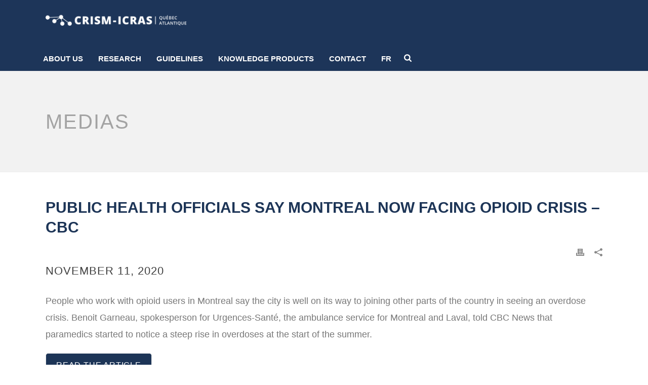

--- FILE ---
content_type: text/html; charset=UTF-8
request_url: https://www.crismquebecatlantic.ca/fr/public-health-officials-say-montreal-now-facing-opioid-crisis-cbc/
body_size: 24789
content:
<!DOCTYPE html><html
lang="fr-FR" ><head><meta
charset="UTF-8" /><meta
name="viewport" content="width=device-width, initial-scale=1.0, minimum-scale=1.0, maximum-scale=1.0, user-scalable=0" /><meta
http-equiv="X-UA-Compatible" content="IE=edge,chrome=1" /><meta
name="format-detection" content="telephone=no"><script type="text/javascript">var ajaxurl = "https://www.crismquebecatlantic.ca/wp-admin/admin-ajax.php";</script><meta
name='robots' content='index, follow, max-image-preview:large, max-snippet:-1, max-video-preview:-1' /><link
rel="alternate" hreflang="en" href="https://www.crismquebecatlantic.ca/en/public-health-officials-say-montreal-now-facing-opioid-crisis-cbc/" /><link
rel="alternate" hreflang="fr" href="https://www.crismquebecatlantic.ca/fr/public-health-officials-say-montreal-now-facing-opioid-crisis-cbc/" /><link
rel="alternate" hreflang="x-default" href="https://www.crismquebecatlantic.ca/fr/public-health-officials-say-montreal-now-facing-opioid-crisis-cbc/" /> <script data-cfasync="false" data-pagespeed-no-defer>var gtm4wp_datalayer_name = "dataLayer";
	var dataLayer = dataLayer || [];</script> <style id="critical-path-css" type="text/css">body,html{width:100%;height:100%;margin:0;padding:0}.page-preloader{top:0;left:0;z-index:999;position:fixed;height:100%;width:100%;text-align:center}.preloader-preview-area{animation-delay:-.2s;top:50%;-ms-transform:translateY(100%);transform:translateY(100%);margin-top:10px;max-height:calc(50% - 20px);opacity:1;width:100%;text-align:center;position:absolute}.preloader-logo{max-width:90%;top:50%;-ms-transform:translateY(-100%);transform:translateY(-100%);margin:-10px auto 0 auto;max-height:calc(50% - 20px);opacity:1;position:relative}.ball-pulse>div{width:15px;height:15px;border-radius:100%;margin:2px;animation-fill-mode:both;display:inline-block;animation:ball-pulse .75s infinite cubic-bezier(.2,.68,.18,1.08)}.ball-pulse>div:nth-child(1){animation-delay:-.36s}.ball-pulse>div:nth-child(2){animation-delay:-.24s}.ball-pulse>div:nth-child(3){animation-delay:-.12s}@keyframes ball-pulse{0%{transform:scale(1);opacity:1}45%{transform:scale(.1);opacity:.7}80%{transform:scale(1);opacity:1}}.ball-clip-rotate-pulse{position:relative;-ms-transform:translateY(-15px) translateX(-10px);transform:translateY(-15px) translateX(-10px);display:inline-block}.ball-clip-rotate-pulse>div{animation-fill-mode:both;position:absolute;top:0;left:0;border-radius:100%}.ball-clip-rotate-pulse>div:first-child{height:36px;width:36px;top:7px;left:-7px;animation:ball-clip-rotate-pulse-scale 1s 0s cubic-bezier(.09,.57,.49,.9) infinite}.ball-clip-rotate-pulse>div:last-child{position:absolute;width:50px;height:50px;left:-16px;top:-2px;background:0 0;border:2px solid;animation:ball-clip-rotate-pulse-rotate 1s 0s cubic-bezier(.09,.57,.49,.9) infinite;animation-duration:1s}@keyframes ball-clip-rotate-pulse-rotate{0%{transform:rotate(0) scale(1)}50%{transform:rotate(180deg) scale(.6)}100%{transform:rotate(360deg) scale(1)}}@keyframes ball-clip-rotate-pulse-scale{30%{transform:scale(.3)}100%{transform:scale(1)}}@keyframes square-spin{25%{transform:perspective(100px) rotateX(180deg) rotateY(0)}50%{transform:perspective(100px) rotateX(180deg) rotateY(180deg)}75%{transform:perspective(100px) rotateX(0) rotateY(180deg)}100%{transform:perspective(100px) rotateX(0) rotateY(0)}}.square-spin{display:inline-block}.square-spin>div{animation-fill-mode:both;width:50px;height:50px;animation:square-spin 3s 0s cubic-bezier(.09,.57,.49,.9) infinite}.cube-transition{position:relative;-ms-transform:translate(-25px,-25px);transform:translate(-25px,-25px);display:inline-block}.cube-transition>div{animation-fill-mode:both;width:15px;height:15px;position:absolute;top:-5px;left:-5px;animation:cube-transition 1.6s 0s infinite ease-in-out}.cube-transition>div:last-child{animation-delay:-.8s}@keyframes cube-transition{25%{transform:translateX(50px) scale(.5) rotate(-90deg)}50%{transform:translate(50px,50px) rotate(-180deg)}75%{transform:translateY(50px) scale(.5) rotate(-270deg)}100%{transform:rotate(-360deg)}}.ball-scale>div{border-radius:100%;margin:2px;animation-fill-mode:both;display:inline-block;height:60px;width:60px;animation:ball-scale 1s 0s ease-in-out infinite}@keyframes ball-scale{0%{transform:scale(0)}100%{transform:scale(1);opacity:0}}.line-scale>div{animation-fill-mode:both;display:inline-block;width:5px;height:50px;border-radius:2px;margin:2px}.line-scale>div:nth-child(1){animation:line-scale 1s -.5s infinite cubic-bezier(.2,.68,.18,1.08)}.line-scale>div:nth-child(2){animation:line-scale 1s -.4s infinite cubic-bezier(.2,.68,.18,1.08)}.line-scale>div:nth-child(3){animation:line-scale 1s -.3s infinite cubic-bezier(.2,.68,.18,1.08)}.line-scale>div:nth-child(4){animation:line-scale 1s -.2s infinite cubic-bezier(.2,.68,.18,1.08)}.line-scale>div:nth-child(5){animation:line-scale 1s -.1s infinite cubic-bezier(.2,.68,.18,1.08)}@keyframes line-scale{0%{transform:scaley(1)}50%{transform:scaley(.4)}100%{transform:scaley(1)}}.ball-scale-multiple{position:relative;-ms-transform:translateY(30px);transform:translateY(30px);display:inline-block}.ball-scale-multiple>div{border-radius:100%;animation-fill-mode:both;margin:2px;position:absolute;left:-30px;top:0;opacity:0;margin:0;width:50px;height:50px;animation:ball-scale-multiple 1s 0s linear infinite}.ball-scale-multiple>div:nth-child(2){animation-delay:-.2s}.ball-scale-multiple>div:nth-child(3){animation-delay:-.2s}@keyframes ball-scale-multiple{0%{transform:scale(0);opacity:0}5%{opacity:1}100%{transform:scale(1);opacity:0}}.ball-pulse-sync{display:inline-block}.ball-pulse-sync>div{width:15px;height:15px;border-radius:100%;margin:2px;animation-fill-mode:both;display:inline-block}.ball-pulse-sync>div:nth-child(1){animation:ball-pulse-sync .6s -.21s infinite ease-in-out}.ball-pulse-sync>div:nth-child(2){animation:ball-pulse-sync .6s -.14s infinite ease-in-out}.ball-pulse-sync>div:nth-child(3){animation:ball-pulse-sync .6s -70ms infinite ease-in-out}@keyframes ball-pulse-sync{33%{transform:translateY(10px)}66%{transform:translateY(-10px)}100%{transform:translateY(0)}}.transparent-circle{display:inline-block;border-top:.5em solid rgba(255,255,255,.2);border-right:.5em solid rgba(255,255,255,.2);border-bottom:.5em solid rgba(255,255,255,.2);border-left:.5em solid #fff;transform:translateZ(0);animation:transparent-circle 1.1s infinite linear;width:50px;height:50px;border-radius:50%}.transparent-circle:after{border-radius:50%;width:10em;height:10em}@keyframes transparent-circle{0%{transform:rotate(0)}100%{transform:rotate(360deg)}}.ball-spin-fade-loader{position:relative;top:-10px;left:-10px;display:inline-block}.ball-spin-fade-loader>div{width:15px;height:15px;border-radius:100%;margin:2px;animation-fill-mode:both;position:absolute;animation:ball-spin-fade-loader 1s infinite linear}.ball-spin-fade-loader>div:nth-child(1){top:25px;left:0;animation-delay:-.84s;-webkit-animation-delay:-.84s}.ball-spin-fade-loader>div:nth-child(2){top:17.05px;left:17.05px;animation-delay:-.72s;-webkit-animation-delay:-.72s}.ball-spin-fade-loader>div:nth-child(3){top:0;left:25px;animation-delay:-.6s;-webkit-animation-delay:-.6s}.ball-spin-fade-loader>div:nth-child(4){top:-17.05px;left:17.05px;animation-delay:-.48s;-webkit-animation-delay:-.48s}.ball-spin-fade-loader>div:nth-child(5){top:-25px;left:0;animation-delay:-.36s;-webkit-animation-delay:-.36s}.ball-spin-fade-loader>div:nth-child(6){top:-17.05px;left:-17.05px;animation-delay:-.24s;-webkit-animation-delay:-.24s}.ball-spin-fade-loader>div:nth-child(7){top:0;left:-25px;animation-delay:-.12s;-webkit-animation-delay:-.12s}.ball-spin-fade-loader>div:nth-child(8){top:17.05px;left:-17.05px;animation-delay:0s;-webkit-animation-delay:0s}@keyframes ball-spin-fade-loader{50%{opacity:.3;transform:scale(.4)}100%{opacity:1;transform:scale(1)}}</style><title>Public health officials say Montreal now facing opioid crisis - CBC - CRISM</title><meta
name="description" content="People who work with opioid users in Montreal say the city is well on its way to joining other parts of the country in seeing an overdose crisis." /><link
rel="canonical" href="https://www.crismquebecatlantic.ca/fr/public-health-officials-say-montreal-now-facing-opioid-crisis-cbc/" /><meta
property="og:locale" content="fr_FR" /><meta
property="og:type" content="article" /><meta
property="og:title" content="Public health officials say Montreal now facing opioid crisis - CBC - CRISM" /><meta
property="og:description" content="People who work with opioid users in Montreal say the city is well on its way to joining other parts of the country in seeing an overdose crisis." /><meta
property="og:url" content="https://www.crismquebecatlantic.ca/fr/public-health-officials-say-montreal-now-facing-opioid-crisis-cbc/" /><meta
property="og:site_name" content="CRISM" /><meta
property="article:published_time" content="2020-11-11T19:24:52+00:00" /><meta
property="article:modified_time" content="2021-02-01T19:26:28+00:00" /><meta
property="og:image" content="https://www.crismquebecatlantic.ca/wp-content/uploads/2018/02/placeholder.png" /><meta
property="og:image:width" content="700" /><meta
property="og:image:height" content="700" /><meta
property="og:image:type" content="image/png" /><meta
name="author" content="marieeve" /><meta
name="twitter:card" content="summary_large_image" /><meta
name="twitter:creator" content="@CrismCan" /><meta
name="twitter:site" content="@CrismCan" /><meta
name="twitter:label1" content="Written by" /><meta
name="twitter:data1" content="marieeve" /><meta
name="twitter:label2" content="Est. reading time" /><meta
name="twitter:data2" content="1 minute" /> <script type="application/ld+json" class="yoast-schema-graph">{"@context":"https://schema.org","@graph":[{"@type":"Article","@id":"https://www.crismquebecatlantic.ca/fr/public-health-officials-say-montreal-now-facing-opioid-crisis-cbc/#article","isPartOf":{"@id":"https://www.crismquebecatlantic.ca/fr/public-health-officials-say-montreal-now-facing-opioid-crisis-cbc/"},"author":{"name":"marieeve","@id":"https://www.crismquebecatlantic.ca/fr/#/schema/person/28a570a712dcdd6a0c633cbaaf373667"},"headline":"Public health officials say Montreal now facing opioid crisis &#8211; CBC","datePublished":"2020-11-11T19:24:52+00:00","dateModified":"2021-02-01T19:26:28+00:00","mainEntityOfPage":{"@id":"https://www.crismquebecatlantic.ca/fr/public-health-officials-say-montreal-now-facing-opioid-crisis-cbc/"},"wordCount":120,"commentCount":0,"publisher":{"@id":"https://www.crismquebecatlantic.ca/fr/#organization"},"image":{"@id":"https://www.crismquebecatlantic.ca/fr/public-health-officials-say-montreal-now-facing-opioid-crisis-cbc/#primaryimage"},"thumbnailUrl":"https://www.crismquebecatlantic.ca/wp-content/uploads/2018/02/placeholder.png","articleSection":["Média"],"inLanguage":"fr-FR","potentialAction":[{"@type":"CommentAction","name":"Comment","target":["https://www.crismquebecatlantic.ca/fr/public-health-officials-say-montreal-now-facing-opioid-crisis-cbc/#respond"]}]},{"@type":"WebPage","@id":"https://www.crismquebecatlantic.ca/fr/public-health-officials-say-montreal-now-facing-opioid-crisis-cbc/","url":"https://www.crismquebecatlantic.ca/fr/public-health-officials-say-montreal-now-facing-opioid-crisis-cbc/","name":"Public health officials say Montreal now facing opioid crisis - CBC - CRISM","isPartOf":{"@id":"https://www.crismquebecatlantic.ca/fr/#website"},"primaryImageOfPage":{"@id":"https://www.crismquebecatlantic.ca/fr/public-health-officials-say-montreal-now-facing-opioid-crisis-cbc/#primaryimage"},"image":{"@id":"https://www.crismquebecatlantic.ca/fr/public-health-officials-say-montreal-now-facing-opioid-crisis-cbc/#primaryimage"},"thumbnailUrl":"https://www.crismquebecatlantic.ca/wp-content/uploads/2018/02/placeholder.png","datePublished":"2020-11-11T19:24:52+00:00","dateModified":"2021-02-01T19:26:28+00:00","description":"People who work with opioid users in Montreal say the city is well on its way to joining other parts of the country in seeing an overdose crisis.","breadcrumb":{"@id":"https://www.crismquebecatlantic.ca/fr/public-health-officials-say-montreal-now-facing-opioid-crisis-cbc/#breadcrumb"},"inLanguage":"fr-FR","potentialAction":[{"@type":"ReadAction","target":["https://www.crismquebecatlantic.ca/fr/public-health-officials-say-montreal-now-facing-opioid-crisis-cbc/"]}]},{"@type":"ImageObject","inLanguage":"fr-FR","@id":"https://www.crismquebecatlantic.ca/fr/public-health-officials-say-montreal-now-facing-opioid-crisis-cbc/#primaryimage","url":"https://www.crismquebecatlantic.ca/wp-content/uploads/2018/02/placeholder.png","contentUrl":"https://www.crismquebecatlantic.ca/wp-content/uploads/2018/02/placeholder.png","width":700,"height":700,"caption":"logo-crism-bleu"},{"@type":"BreadcrumbList","@id":"https://www.crismquebecatlantic.ca/fr/public-health-officials-say-montreal-now-facing-opioid-crisis-cbc/#breadcrumb","itemListElement":[{"@type":"ListItem","position":1,"name":"Home2","item":"https://www.crismquebecatlantic.ca/fr/"},{"@type":"ListItem","position":2,"name":"Public health officials say Montreal now facing opioid crisis &#8211; CBC"}]},{"@type":"WebSite","@id":"https://www.crismquebecatlantic.ca/fr/#website","url":"https://www.crismquebecatlantic.ca/fr/","name":"CRISM","description":"L’initiative Canadienne de recherche en abus de substances","publisher":{"@id":"https://www.crismquebecatlantic.ca/fr/#organization"},"potentialAction":[{"@type":"SearchAction","target":{"@type":"EntryPoint","urlTemplate":"https://www.crismquebecatlantic.ca/fr/?s={search_term_string}"},"query-input":"required name=search_term_string"}],"inLanguage":"fr-FR"},{"@type":"Organization","@id":"https://www.crismquebecatlantic.ca/fr/#organization","name":"CRISM","url":"https://www.crismquebecatlantic.ca/fr/","logo":{"@type":"ImageObject","inLanguage":"fr-FR","@id":"https://www.crismquebecatlantic.ca/fr/#/schema/logo/image/","url":"https://www.crismquebecatlantic.ca/wp-content/uploads/2018/01/crismlogo-full-bi-qa-fr.png","contentUrl":"https://www.crismquebecatlantic.ca/wp-content/uploads/2018/01/crismlogo-full-bi-qa-fr.png","width":1251,"height":163,"caption":"CRISM"},"image":{"@id":"https://www.crismquebecatlantic.ca/fr/#/schema/logo/image/"},"sameAs":["https://x.com/CrismCan"]},{"@type":"Person","@id":"https://www.crismquebecatlantic.ca/fr/#/schema/person/28a570a712dcdd6a0c633cbaaf373667","name":"marieeve","image":{"@type":"ImageObject","inLanguage":"fr-FR","@id":"https://www.crismquebecatlantic.ca/fr/#/schema/person/image/","url":"https://secure.gravatar.com/avatar/5afb573d6b81dab946e2ed8c4ab35a4f?s=96&d=mm&r=g","contentUrl":"https://secure.gravatar.com/avatar/5afb573d6b81dab946e2ed8c4ab35a4f?s=96&d=mm&r=g","caption":"marieeve"}}]}</script> <link
rel="alternate" type="text/calendar" title="CRISM &raquo; Flux iCal" href="https://www.crismquebecatlantic.ca/fr/evenements/?ical=1" /><link
rel="shortcut icon" href="https://www.crismquebecatlantic.ca/wp-content/uploads/2018/03/favicon.png"  /> <script type="text/javascript">window.abb = {};php = {};window.PHP = {};PHP.ajax = "https://www.crismquebecatlantic.ca/wp-admin/admin-ajax.php";PHP.wp_p_id = "7094";var mk_header_parallax, mk_banner_parallax, mk_page_parallax, mk_footer_parallax, mk_body_parallax;var mk_images_dir = "https://www.crismquebecatlantic.ca/wp-content/themes/jupiter/assets/images",mk_theme_js_path = "https://www.crismquebecatlantic.ca/wp-content/themes/jupiter/assets/js",mk_theme_dir = "https://www.crismquebecatlantic.ca/wp-content/themes/jupiter",mk_captcha_placeholder = "Enter Captcha",mk_captcha_invalid_txt = "Invalid. Try again.",mk_captcha_correct_txt = "Captcha correct.",mk_responsive_nav_width = 1140,mk_vertical_header_back = "Back",mk_vertical_header_anim = "1",mk_check_rtl = true,mk_grid_width = 1140,mk_ajax_search_option = "fullscreen_search",mk_preloader_bg_color = "#fff",mk_accent_color = "#457b9d",mk_go_to_top =  "true",mk_smooth_scroll =  "true",mk_show_background_video =  "true",mk_preloader_bar_color = "#457b9d",mk_preloader_logo = "";var mk_header_parallax = false,mk_banner_parallax = false,mk_footer_parallax = false,mk_body_parallax = false,mk_no_more_posts = "No More Posts",mk_typekit_id   = "",mk_google_fonts = ["Open Sans:100italic,200italic,300italic,400italic,500italic,600italic,700italic,800italic,900italic,100,200,300,400,500,600,700,800,900"],mk_global_lazyload = true;</script><link
rel='stylesheet' id='wp-block-library-css' href='https://www.crismquebecatlantic.ca/wp-includes/css/dist/block-library/style.min.css' type='text/css' media='all' /><style id='wp-block-library-theme-inline-css' type='text/css'>.wp-block-audio figcaption{color:#555;font-size:13px;text-align:center}.is-dark-theme .wp-block-audio figcaption{color:#ffffffa6}.wp-block-audio{margin:0 0 1em}.wp-block-code{border:1px solid #ccc;border-radius:4px;font-family:Menlo,Consolas,monaco,monospace;padding:.8em 1em}.wp-block-embed figcaption{color:#555;font-size:13px;text-align:center}.is-dark-theme .wp-block-embed figcaption{color:#ffffffa6}.wp-block-embed{margin:0 0 1em}.blocks-gallery-caption{color:#555;font-size:13px;text-align:center}.is-dark-theme .blocks-gallery-caption{color:#ffffffa6}.wp-block-image figcaption{color:#555;font-size:13px;text-align:center}.is-dark-theme .wp-block-image figcaption{color:#ffffffa6}.wp-block-image{margin:0 0 1em}.wp-block-pullquote{border-bottom:4px solid;border-top:4px solid;color:currentColor;margin-bottom:1.75em}.wp-block-pullquote cite,.wp-block-pullquote footer,.wp-block-pullquote__citation{color:currentColor;font-size:.8125em;font-style:normal;text-transform:uppercase}.wp-block-quote{border-left:.25em solid;margin:0 0 1.75em;padding-left:1em}.wp-block-quote cite,.wp-block-quote footer{color:currentColor;font-size:.8125em;font-style:normal;position:relative}.wp-block-quote.has-text-align-right{border-left:none;border-right:.25em solid;padding-left:0;padding-right:1em}.wp-block-quote.has-text-align-center{border:none;padding-left:0}.wp-block-quote.is-large,.wp-block-quote.is-style-large,.wp-block-quote.is-style-plain{border:none}.wp-block-search .wp-block-search__label{font-weight:700}.wp-block-search__button{border:1px solid #ccc;padding:.375em .625em}:where(.wp-block-group.has-background){padding:1.25em 2.375em}.wp-block-separator.has-css-opacity{opacity:.4}.wp-block-separator{border:none;border-bottom:2px solid;margin-left:auto;margin-right:auto}.wp-block-separator.has-alpha-channel-opacity{opacity:1}.wp-block-separator:not(.is-style-wide):not(.is-style-dots){width:100px}.wp-block-separator.has-background:not(.is-style-dots){border-bottom:none;height:1px}.wp-block-separator.has-background:not(.is-style-wide):not(.is-style-dots){height:2px}.wp-block-table{margin:0 0 1em}.wp-block-table td,.wp-block-table th{word-break:normal}.wp-block-table figcaption{color:#555;font-size:13px;text-align:center}.is-dark-theme .wp-block-table figcaption{color:#ffffffa6}.wp-block-video figcaption{color:#555;font-size:13px;text-align:center}.is-dark-theme .wp-block-video figcaption{color:#ffffffa6}.wp-block-video{margin:0 0 1em}.wp-block-template-part.has-background{margin-bottom:0;margin-top:0;padding:1.25em 2.375em}</style><style id='classic-theme-styles-inline-css' type='text/css'>/*! This file is auto-generated */
.wp-block-button__link{color:#fff;background-color:#32373c;border-radius:9999px;box-shadow:none;text-decoration:none;padding:calc(.667em + 2px) calc(1.333em + 2px);font-size:1.125em}.wp-block-file__button{background:#32373c;color:#fff;text-decoration:none}</style><style id='global-styles-inline-css' type='text/css'>body{--wp--preset--color--black: #000000;--wp--preset--color--cyan-bluish-gray: #abb8c3;--wp--preset--color--white: #ffffff;--wp--preset--color--pale-pink: #f78da7;--wp--preset--color--vivid-red: #cf2e2e;--wp--preset--color--luminous-vivid-orange: #ff6900;--wp--preset--color--luminous-vivid-amber: #fcb900;--wp--preset--color--light-green-cyan: #7bdcb5;--wp--preset--color--vivid-green-cyan: #00d084;--wp--preset--color--pale-cyan-blue: #8ed1fc;--wp--preset--color--vivid-cyan-blue: #0693e3;--wp--preset--color--vivid-purple: #9b51e0;--wp--preset--gradient--vivid-cyan-blue-to-vivid-purple: linear-gradient(135deg,rgba(6,147,227,1) 0%,rgb(155,81,224) 100%);--wp--preset--gradient--light-green-cyan-to-vivid-green-cyan: linear-gradient(135deg,rgb(122,220,180) 0%,rgb(0,208,130) 100%);--wp--preset--gradient--luminous-vivid-amber-to-luminous-vivid-orange: linear-gradient(135deg,rgba(252,185,0,1) 0%,rgba(255,105,0,1) 100%);--wp--preset--gradient--luminous-vivid-orange-to-vivid-red: linear-gradient(135deg,rgba(255,105,0,1) 0%,rgb(207,46,46) 100%);--wp--preset--gradient--very-light-gray-to-cyan-bluish-gray: linear-gradient(135deg,rgb(238,238,238) 0%,rgb(169,184,195) 100%);--wp--preset--gradient--cool-to-warm-spectrum: linear-gradient(135deg,rgb(74,234,220) 0%,rgb(151,120,209) 20%,rgb(207,42,186) 40%,rgb(238,44,130) 60%,rgb(251,105,98) 80%,rgb(254,248,76) 100%);--wp--preset--gradient--blush-light-purple: linear-gradient(135deg,rgb(255,206,236) 0%,rgb(152,150,240) 100%);--wp--preset--gradient--blush-bordeaux: linear-gradient(135deg,rgb(254,205,165) 0%,rgb(254,45,45) 50%,rgb(107,0,62) 100%);--wp--preset--gradient--luminous-dusk: linear-gradient(135deg,rgb(255,203,112) 0%,rgb(199,81,192) 50%,rgb(65,88,208) 100%);--wp--preset--gradient--pale-ocean: linear-gradient(135deg,rgb(255,245,203) 0%,rgb(182,227,212) 50%,rgb(51,167,181) 100%);--wp--preset--gradient--electric-grass: linear-gradient(135deg,rgb(202,248,128) 0%,rgb(113,206,126) 100%);--wp--preset--gradient--midnight: linear-gradient(135deg,rgb(2,3,129) 0%,rgb(40,116,252) 100%);--wp--preset--font-size--small: 13px;--wp--preset--font-size--medium: 20px;--wp--preset--font-size--large: 36px;--wp--preset--font-size--x-large: 42px;--wp--preset--spacing--20: 0.44rem;--wp--preset--spacing--30: 0.67rem;--wp--preset--spacing--40: 1rem;--wp--preset--spacing--50: 1.5rem;--wp--preset--spacing--60: 2.25rem;--wp--preset--spacing--70: 3.38rem;--wp--preset--spacing--80: 5.06rem;--wp--preset--shadow--natural: 6px 6px 9px rgba(0, 0, 0, 0.2);--wp--preset--shadow--deep: 12px 12px 50px rgba(0, 0, 0, 0.4);--wp--preset--shadow--sharp: 6px 6px 0px rgba(0, 0, 0, 0.2);--wp--preset--shadow--outlined: 6px 6px 0px -3px rgba(255, 255, 255, 1), 6px 6px rgba(0, 0, 0, 1);--wp--preset--shadow--crisp: 6px 6px 0px rgba(0, 0, 0, 1);}:where(.is-layout-flex){gap: 0.5em;}:where(.is-layout-grid){gap: 0.5em;}body .is-layout-flex{display: flex;}body .is-layout-flex{flex-wrap: wrap;align-items: center;}body .is-layout-flex > *{margin: 0;}body .is-layout-grid{display: grid;}body .is-layout-grid > *{margin: 0;}:where(.wp-block-columns.is-layout-flex){gap: 2em;}:where(.wp-block-columns.is-layout-grid){gap: 2em;}:where(.wp-block-post-template.is-layout-flex){gap: 1.25em;}:where(.wp-block-post-template.is-layout-grid){gap: 1.25em;}.has-black-color{color: var(--wp--preset--color--black) !important;}.has-cyan-bluish-gray-color{color: var(--wp--preset--color--cyan-bluish-gray) !important;}.has-white-color{color: var(--wp--preset--color--white) !important;}.has-pale-pink-color{color: var(--wp--preset--color--pale-pink) !important;}.has-vivid-red-color{color: var(--wp--preset--color--vivid-red) !important;}.has-luminous-vivid-orange-color{color: var(--wp--preset--color--luminous-vivid-orange) !important;}.has-luminous-vivid-amber-color{color: var(--wp--preset--color--luminous-vivid-amber) !important;}.has-light-green-cyan-color{color: var(--wp--preset--color--light-green-cyan) !important;}.has-vivid-green-cyan-color{color: var(--wp--preset--color--vivid-green-cyan) !important;}.has-pale-cyan-blue-color{color: var(--wp--preset--color--pale-cyan-blue) !important;}.has-vivid-cyan-blue-color{color: var(--wp--preset--color--vivid-cyan-blue) !important;}.has-vivid-purple-color{color: var(--wp--preset--color--vivid-purple) !important;}.has-black-background-color{background-color: var(--wp--preset--color--black) !important;}.has-cyan-bluish-gray-background-color{background-color: var(--wp--preset--color--cyan-bluish-gray) !important;}.has-white-background-color{background-color: var(--wp--preset--color--white) !important;}.has-pale-pink-background-color{background-color: var(--wp--preset--color--pale-pink) !important;}.has-vivid-red-background-color{background-color: var(--wp--preset--color--vivid-red) !important;}.has-luminous-vivid-orange-background-color{background-color: var(--wp--preset--color--luminous-vivid-orange) !important;}.has-luminous-vivid-amber-background-color{background-color: var(--wp--preset--color--luminous-vivid-amber) !important;}.has-light-green-cyan-background-color{background-color: var(--wp--preset--color--light-green-cyan) !important;}.has-vivid-green-cyan-background-color{background-color: var(--wp--preset--color--vivid-green-cyan) !important;}.has-pale-cyan-blue-background-color{background-color: var(--wp--preset--color--pale-cyan-blue) !important;}.has-vivid-cyan-blue-background-color{background-color: var(--wp--preset--color--vivid-cyan-blue) !important;}.has-vivid-purple-background-color{background-color: var(--wp--preset--color--vivid-purple) !important;}.has-black-border-color{border-color: var(--wp--preset--color--black) !important;}.has-cyan-bluish-gray-border-color{border-color: var(--wp--preset--color--cyan-bluish-gray) !important;}.has-white-border-color{border-color: var(--wp--preset--color--white) !important;}.has-pale-pink-border-color{border-color: var(--wp--preset--color--pale-pink) !important;}.has-vivid-red-border-color{border-color: var(--wp--preset--color--vivid-red) !important;}.has-luminous-vivid-orange-border-color{border-color: var(--wp--preset--color--luminous-vivid-orange) !important;}.has-luminous-vivid-amber-border-color{border-color: var(--wp--preset--color--luminous-vivid-amber) !important;}.has-light-green-cyan-border-color{border-color: var(--wp--preset--color--light-green-cyan) !important;}.has-vivid-green-cyan-border-color{border-color: var(--wp--preset--color--vivid-green-cyan) !important;}.has-pale-cyan-blue-border-color{border-color: var(--wp--preset--color--pale-cyan-blue) !important;}.has-vivid-cyan-blue-border-color{border-color: var(--wp--preset--color--vivid-cyan-blue) !important;}.has-vivid-purple-border-color{border-color: var(--wp--preset--color--vivid-purple) !important;}.has-vivid-cyan-blue-to-vivid-purple-gradient-background{background: var(--wp--preset--gradient--vivid-cyan-blue-to-vivid-purple) !important;}.has-light-green-cyan-to-vivid-green-cyan-gradient-background{background: var(--wp--preset--gradient--light-green-cyan-to-vivid-green-cyan) !important;}.has-luminous-vivid-amber-to-luminous-vivid-orange-gradient-background{background: var(--wp--preset--gradient--luminous-vivid-amber-to-luminous-vivid-orange) !important;}.has-luminous-vivid-orange-to-vivid-red-gradient-background{background: var(--wp--preset--gradient--luminous-vivid-orange-to-vivid-red) !important;}.has-very-light-gray-to-cyan-bluish-gray-gradient-background{background: var(--wp--preset--gradient--very-light-gray-to-cyan-bluish-gray) !important;}.has-cool-to-warm-spectrum-gradient-background{background: var(--wp--preset--gradient--cool-to-warm-spectrum) !important;}.has-blush-light-purple-gradient-background{background: var(--wp--preset--gradient--blush-light-purple) !important;}.has-blush-bordeaux-gradient-background{background: var(--wp--preset--gradient--blush-bordeaux) !important;}.has-luminous-dusk-gradient-background{background: var(--wp--preset--gradient--luminous-dusk) !important;}.has-pale-ocean-gradient-background{background: var(--wp--preset--gradient--pale-ocean) !important;}.has-electric-grass-gradient-background{background: var(--wp--preset--gradient--electric-grass) !important;}.has-midnight-gradient-background{background: var(--wp--preset--gradient--midnight) !important;}.has-small-font-size{font-size: var(--wp--preset--font-size--small) !important;}.has-medium-font-size{font-size: var(--wp--preset--font-size--medium) !important;}.has-large-font-size{font-size: var(--wp--preset--font-size--large) !important;}.has-x-large-font-size{font-size: var(--wp--preset--font-size--x-large) !important;}
.wp-block-navigation a:where(:not(.wp-element-button)){color: inherit;}
:where(.wp-block-post-template.is-layout-flex){gap: 1.25em;}:where(.wp-block-post-template.is-layout-grid){gap: 1.25em;}
:where(.wp-block-columns.is-layout-flex){gap: 2em;}:where(.wp-block-columns.is-layout-grid){gap: 2em;}
.wp-block-pullquote{font-size: 1.5em;line-height: 1.6;}</style><link
rel='stylesheet' id='wpml-blocks-css' href='https://www.crismquebecatlantic.ca/wp-content/plugins/sitepress-multilingual-cms/dist/css/blocks/styles.css' type='text/css' media='all' /><link
rel='stylesheet' id='contact-form-7-css' href='https://www.crismquebecatlantic.ca/wp-content/plugins/contact-form-7/includes/css/styles.css' type='text/css' media='all' /><style id='contact-form-7-inline-css' type='text/css'>.wpcf7 .wpcf7-recaptcha iframe {margin-bottom: 0;}.wpcf7 .wpcf7-recaptcha[data-align="center"] > div {margin: 0 auto;}.wpcf7 .wpcf7-recaptcha[data-align="right"] > div {margin: 0 0 0 auto;}</style><link
rel='stylesheet' id='wpml-menu-item-0-css' href='https://www.crismquebecatlantic.ca/wp-content/plugins/sitepress-multilingual-cms/templates/language-switchers/menu-item/style.min.css' type='text/css' media='all' /><link
rel='stylesheet' id='cms-navigation-style-base-css' href='https://www.crismquebecatlantic.ca/wp-content/plugins/wpml-cms-nav/res/css/cms-navigation-base.css' type='text/css' media='screen' /><link
rel='stylesheet' id='cms-navigation-style-css' href='https://www.crismquebecatlantic.ca/wp-content/plugins/wpml-cms-nav/res/css/cms-navigation.css' type='text/css' media='screen' /><link
rel='stylesheet' id='theme-styles-css' href='https://www.crismquebecatlantic.ca/wp-content/themes/jupiter/assets/stylesheet/min/full-styles.6.10.2.css' type='text/css' media='all' /><style id='theme-styles-inline-css' type='text/css'>#wpadminbar {
				-webkit-backface-visibility: hidden;
				backface-visibility: hidden;
				-webkit-perspective: 1000;
				-ms-perspective: 1000;
				perspective: 1000;
				-webkit-transform: translateZ(0px);
				-ms-transform: translateZ(0px);
				transform: translateZ(0px);
			}
			@media screen and (max-width: 600px) {
				#wpadminbar {
					position: fixed !important;
				}
			}
		
body { background-color:#fff; } .hb-custom-header #mk-page-introduce, .mk-header { background-color:#f2f2f2;background-size:cover;-webkit-background-size:cover;-moz-background-size:cover; } .hb-custom-header > div, .mk-header-bg { background-color:#1d3559; } .mk-classic-nav-bg { background-color:#1d3559; } .master-holder-bg { background-color:#fff; } #mk-footer { background-color:#1d3559; } #mk-boxed-layout { -webkit-box-shadow:0 0 px rgba(0, 0, 0, ); -moz-box-shadow:0 0 px rgba(0, 0, 0, ); box-shadow:0 0 px rgba(0, 0, 0, ); } .mk-news-tab .mk-tabs-tabs .is-active a, .mk-fancy-title.pattern-style span, .mk-fancy-title.pattern-style.color-gradient span:after, .page-bg-color { background-color:#fff; } .page-title { font-size:40px; color:#a3a3a3; text-transform:uppercase; font-weight:200; letter-spacing:2px; } .page-subtitle { font-size:14px; line-height:100%; color:#a3a3a3; font-size:14px; text-transform:none; } .mk-header { border-bottom:1px solid #ededed; } .header-style-1 .mk-header-padding-wrapper, .header-style-2 .mk-header-padding-wrapper, .header-style-3 .mk-header-padding-wrapper { padding-top:141px; } .mk-process-steps[max-width~="950px"] ul::before { display:none !important; } .mk-process-steps[max-width~="950px"] li { margin-bottom:30px !important; width:100% !important; text-align:center; } .mk-event-countdown-ul[max-width~="750px"] li { width:90%; display:block; margin:0 auto 15px; } body { font-family:Open Sans } body, h1, h2, h3, h4, h5, h6, p:not(.form-row):not(.woocommerce-mini-cart__empty-message):not(.woocommerce-mini-cart__total):not(.woocommerce-mini-cart__buttons):not(.mk-product-total-name):not(.woocommerce-result-count), .woocommerce-customer-details address, a, textarea,input,select,button, #mk-page-introduce, .the-title, .mk-edge-title, .edge-title, .mk-edge-desc, .edge-desc, .main-navigation-ul, .mk-vm-menuwrapper, #mk-footer-navigation ul li a, .vm-header-copyright, .mk-footer-copyright, .mk-content-box, .filter-portfolio a, .mk-button, .mk-blockquote, .mk-pricing-table .mk-offer-title, .mk-pricing-table .mk-pricing-plan, .mk-pricing-table .mk-pricing-price, .mk-tabs-tabs a, .mk-accordion-tab, .mk-toggle-title, .mk-dropcaps, .price, .mk-imagebox, .mk-event-countdown, .mk-fancy-title, .mk-button-gradient, .mk-iconBox-gradient, .mk-custom-box, .mk-ornamental-title, .mk-subscribe, .mk-timeline, .mk-blog-container .mk-blog-meta .the-title, .post .blog-single-title, .mk-blog-hero .content-holder .the-title, .blog-blockquote-content, .blog-twitter-content, .mk-blog-container .mk-blog-meta .the-excerpt p, .mk-single-content p, .mk-employees .mk-employee-item .team-info-wrapper .team-member-name, .mk-testimonial-quote, .mk-contact-form, .mk-contact-form input,.mk-contact-form button, .mk-box-icon .icon-box-title { font-family:Trebuchet MS, Helvetica, sans-serif } @font-face { font-family:'star'; src:url('https://www.crismquebecatlantic.ca/wp-content/themes/jupiter/assets/stylesheet/fonts/star/font.eot'); src:url('https://www.crismquebecatlantic.ca/wp-content/themes/jupiter/assets/stylesheet/fonts/star/font.eot?#iefix') format('embedded-opentype'), url('https://www.crismquebecatlantic.ca/wp-content/themes/jupiter/assets/stylesheet/fonts/star/font.woff') format('woff'), url('https://www.crismquebecatlantic.ca/wp-content/themes/jupiter/assets/stylesheet/fonts/star/font.ttf') format('truetype'), url('https://www.crismquebecatlantic.ca/wp-content/themes/jupiter/assets/stylesheet/fonts/star/font.svg#star') format('svg'); font-weight:normal; font-style:normal; } @font-face { font-family:'WooCommerce'; src:url('https://www.crismquebecatlantic.ca/wp-content/themes/jupiter/assets/stylesheet/fonts/woocommerce/font.eot'); src:url('https://www.crismquebecatlantic.ca/wp-content/themes/jupiter/assets/stylesheet/fonts/woocommerce/font.eot?#iefix') format('embedded-opentype'), url('https://www.crismquebecatlantic.ca/wp-content/themes/jupiter/assets/stylesheet/fonts/woocommerce/font.woff') format('woff'), url('https://www.crismquebecatlantic.ca/wp-content/themes/jupiter/assets/stylesheet/fonts/woocommerce/font.ttf') format('truetype'), url('https://www.crismquebecatlantic.ca/wp-content/themes/jupiter/assets/stylesheet/fonts/woocommerce/font.svg#WooCommerce') format('svg'); font-weight:normal; font-style:normal; }.liste { font-size:115% !important; } @font-face{ font-display:swap; } #mk-page-introduce { padding:75px 0 !important; } .theme-content .vc_btn3.vc_btn3-color-juicy-pink, .theme-content .vc_btn3.vc_btn3-color-juicy-pink.vc_btn3-style-flat, .vc_btn3.vc_btn3-color-grey.vc_btn3-style-modern{ background-color:#1d3557 !important; color:white !important; font-family:'Trebuchet MS', 'Helvetica', 'sans serif' !important; } .theme-content .vc_btn3.vc_btn3-color-juicy-pink:hover, .theme-content .vc_btn3.vc_btn3-color-juicy-pink.vc_btn3-style-flat:hover, .vc_btn3.vc_btn3-color-grey.vc_btn3-style-modern:hover { background-color: #a8dadc !important; } #mk-footer .footer-wrapper .mk-padding-wrapper a.link_mailchimp{ font-family:'Trebuchet MS', 'Helvetica', 'sans serif' !important; font-size:18px !important; text-transform:uppercase; text-decoration:underline; font-size:20px; } #mk-footer .footer-wrapper .mk-padding-wrapper a:hover{ color:#a8dadc !important; } #mk-footer .footer-wrapper .mk-padding-wrapper #menu-footer > li.current-menu-item a, #mk-footer .footer-wrapper .mk-padding-wrapper #menu-footer > li.current-page-ancestor a, #mk-footer .footer-wrapper .mk-padding-wrapper #menu-footer-ang > li.current-menu-item a, #mk-footer .footer-wrapper .mk-padding-wrapper #menu-footer-ang > li.current-page-ancestor a { color:#a8dadc !important; } .theme-content a { text-decoration:none !important; color:#1d3557 !important; } .rs-parallax-wrap a { color:rgb(255, 255, 255) !important; } .theme-content a:hover { text-decoration:none !important; color:#457b9d !important; } .theme-content a:link { text-decoration:none !important; } .vc_btn3-color-white { color:#1d3557 !important; } .vc_btn3-color-white:hover, .vc_btn3-color-white:hover, .vc_btn3.vc_btn3-color-white:hover { background-color: #1d3557 !important; color:#a8dadc !important; } nav .sub-menu { background-color:#f2f2f2 !important; } .sub-menu a.menu-item-link { color:#1d3557 !important; } .megamenu-title{ color:#1d3557 !important; text-transform:uppercase !important; } .mk-main-navigation ul .megamenu-title:after{ background-color:#1d3557 !important; } .mk-testimonial .avantgarde-style.mk-testimonial-image img{ width:100% !important; height:auto !important; } .mk-flexslider .mk-banner-slides-img, .mk-flexslider .mk-flex-slides img { width:40% !important; display:block; }</style><link
rel='stylesheet' id='mkhb-render-css' href='https://www.crismquebecatlantic.ca/wp-content/themes/jupiter/header-builder/includes/assets/css/mkhb-render.css' type='text/css' media='all' /><link
rel='stylesheet' id='mkhb-row-css' href='https://www.crismquebecatlantic.ca/wp-content/themes/jupiter/header-builder/includes/assets/css/mkhb-row.css' type='text/css' media='all' /><link
rel='stylesheet' id='mkhb-column-css' href='https://www.crismquebecatlantic.ca/wp-content/themes/jupiter/header-builder/includes/assets/css/mkhb-column.css' type='text/css' media='all' /><link
rel='stylesheet' id='js_composer_front-css' href='https://www.crismquebecatlantic.ca/wp-content/plugins/js_composer_theme/assets/css/js_composer.min.css' type='text/css' media='all' /><link
rel='stylesheet' id='theme-options-css' href='https://www.crismquebecatlantic.ca/wp-content/uploads/mk_assets/theme-options-production-1692027988.css' type='text/css' media='all' /><link
rel='stylesheet' id='jupiter-donut-shortcodes-css' href='https://www.crismquebecatlantic.ca/wp-content/plugins/jupiter-donut/assets/css/shortcodes-styles.min.css' type='text/css' media='all' /><link
rel='stylesheet' id='mk-style-css' href='https://www.crismquebecatlantic.ca/wp-content/themes/crism/style.css' type='text/css' media='all' /> <script type="text/javascript" data-noptimize='' data-no-minify='' src="https://www.crismquebecatlantic.ca/wp-content/themes/jupiter/assets/js/plugins/wp-enqueue/min/webfontloader.js" id="mk-webfontloader-js"></script> <script type="text/javascript" id="mk-webfontloader-js-after">/*  */
WebFontConfig = {
	timeout: 2000
}

if ( mk_typekit_id.length > 0 ) {
	WebFontConfig.typekit = {
		id: mk_typekit_id
	}
}

if ( mk_google_fonts.length > 0 ) {
	WebFontConfig.google = {
		families:  mk_google_fonts
	}
}

if ( (mk_google_fonts.length > 0 || mk_typekit_id.length > 0) && navigator.userAgent.indexOf("Speed Insights") == -1) {
	WebFont.load( WebFontConfig );
}
		
/*  */</script> <script type="text/javascript" src="https://www.crismquebecatlantic.ca/wp-includes/js/jquery/jquery.min.js" id="jquery-core-js"></script> <script type="text/javascript" src="https://www.crismquebecatlantic.ca/wp-includes/js/jquery/jquery-migrate.min.js" id="jquery-migrate-js"></script> <script type="text/javascript" id="wpml-browser-redirect-js-extra">/*  */
var wpml_browser_redirect_params = {"pageLanguage":"fr","languageUrls":{"en_us":"https:\/\/www.crismquebecatlantic.ca\/en\/public-health-officials-say-montreal-now-facing-opioid-crisis-cbc\/","en":"https:\/\/www.crismquebecatlantic.ca\/en\/public-health-officials-say-montreal-now-facing-opioid-crisis-cbc\/","us":"https:\/\/www.crismquebecatlantic.ca\/en\/public-health-officials-say-montreal-now-facing-opioid-crisis-cbc\/","fr_fr":"https:\/\/www.crismquebecatlantic.ca\/fr\/public-health-officials-say-montreal-now-facing-opioid-crisis-cbc\/","fr":"https:\/\/www.crismquebecatlantic.ca\/fr\/public-health-officials-say-montreal-now-facing-opioid-crisis-cbc\/"},"cookie":{"name":"_icl_visitor_lang_js","domain":"www.crismquebecatlantic.ca","path":"\/","expiration":24}};
/*  */</script> <script type="text/javascript" src="https://www.crismquebecatlantic.ca/wp-content/plugins/sitepress-multilingual-cms/dist/js/browser-redirect/app.js" id="wpml-browser-redirect-js"></script> <script></script><link
rel="https://api.w.org/" href="https://www.crismquebecatlantic.ca/fr/wp-json/" /><link
rel="alternate" type="application/json" href="https://www.crismquebecatlantic.ca/fr/wp-json/wp/v2/posts/7094" /><link
rel="EditURI" type="application/rsd+xml" title="RSD" href="https://www.crismquebecatlantic.ca/xmlrpc.php?rsd" /><link
rel="alternate" type="application/json+oembed" href="https://www.crismquebecatlantic.ca/fr/wp-json/oembed/1.0/embed?url=https%3A%2F%2Fwww.crismquebecatlantic.ca%2Ffr%2Fpublic-health-officials-say-montreal-now-facing-opioid-crisis-cbc%2F" /><link
rel="alternate" type="text/xml+oembed" href="https://www.crismquebecatlantic.ca/fr/wp-json/oembed/1.0/embed?url=https%3A%2F%2Fwww.crismquebecatlantic.ca%2Ffr%2Fpublic-health-officials-say-montreal-now-facing-opioid-crisis-cbc%2F&#038;format=xml" /><meta
name="generator" content="WPML ver:4.6.9 stt:1,4;" /><meta
name="tec-api-version" content="v1"><meta
name="tec-api-origin" content="https://www.crismquebecatlantic.ca/fr/"><link
rel="alternate" href="https://www.crismquebecatlantic.ca/fr/wp-json/tribe/events/v1/" /> <script data-cfasync="false" data-pagespeed-no-defer>var dataLayer_content = {"pagePostType":"post","pagePostType2":"single-post","pageCategory":["media-2"],"pagePostAuthor":"marieeve"};
	dataLayer.push( dataLayer_content );</script> <script data-cfasync="false">(function(w,d,s,l,i){w[l]=w[l]||[];w[l].push({'gtm.start':
new Date().getTime(),event:'gtm.js'});var f=d.getElementsByTagName(s)[0],
j=d.createElement(s),dl=l!='dataLayer'?'&l='+l:'';j.async=true;j.src=
'//www.googletagmanager.com/gtm.js?id='+i+dl;f.parentNode.insertBefore(j,f);
})(window,document,'script','dataLayer','GTM-NCGB3JW');</script> <meta
itemprop="author" content="marieeve" /><meta
itemprop="datePublished" content="11 novembre 2020" /><meta
itemprop="dateModified" content="1 février 2021" /><meta
itemprop="publisher" content="CRISM" /><script>var isTest = false;</script><meta
name="generator" content="Powered by WPBakery Page Builder - drag and drop page builder for WordPress."/><meta
name="generator" content="Powered by Slider Revolution 6.6.20 - responsive, Mobile-Friendly Slider Plugin for WordPress with comfortable drag and drop interface." /> <script>function setREVStartSize(e){
			//window.requestAnimationFrame(function() {
				window.RSIW = window.RSIW===undefined ? window.innerWidth : window.RSIW;
				window.RSIH = window.RSIH===undefined ? window.innerHeight : window.RSIH;
				try {
					var pw = document.getElementById(e.c).parentNode.offsetWidth,
						newh;
					pw = pw===0 || isNaN(pw) || (e.l=="fullwidth" || e.layout=="fullwidth") ? window.RSIW : pw;
					e.tabw = e.tabw===undefined ? 0 : parseInt(e.tabw);
					e.thumbw = e.thumbw===undefined ? 0 : parseInt(e.thumbw);
					e.tabh = e.tabh===undefined ? 0 : parseInt(e.tabh);
					e.thumbh = e.thumbh===undefined ? 0 : parseInt(e.thumbh);
					e.tabhide = e.tabhide===undefined ? 0 : parseInt(e.tabhide);
					e.thumbhide = e.thumbhide===undefined ? 0 : parseInt(e.thumbhide);
					e.mh = e.mh===undefined || e.mh=="" || e.mh==="auto" ? 0 : parseInt(e.mh,0);
					if(e.layout==="fullscreen" || e.l==="fullscreen")
						newh = Math.max(e.mh,window.RSIH);
					else{
						e.gw = Array.isArray(e.gw) ? e.gw : [e.gw];
						for (var i in e.rl) if (e.gw[i]===undefined || e.gw[i]===0) e.gw[i] = e.gw[i-1];
						e.gh = e.el===undefined || e.el==="" || (Array.isArray(e.el) && e.el.length==0)? e.gh : e.el;
						e.gh = Array.isArray(e.gh) ? e.gh : [e.gh];
						for (var i in e.rl) if (e.gh[i]===undefined || e.gh[i]===0) e.gh[i] = e.gh[i-1];
											
						var nl = new Array(e.rl.length),
							ix = 0,
							sl;
						e.tabw = e.tabhide>=pw ? 0 : e.tabw;
						e.thumbw = e.thumbhide>=pw ? 0 : e.thumbw;
						e.tabh = e.tabhide>=pw ? 0 : e.tabh;
						e.thumbh = e.thumbhide>=pw ? 0 : e.thumbh;
						for (var i in e.rl) nl[i] = e.rl[i]<window.RSIW ? 0 : e.rl[i];
						sl = nl[0];
						for (var i in nl) if (sl>nl[i] && nl[i]>0) { sl = nl[i]; ix=i;}
						var m = pw>(e.gw[ix]+e.tabw+e.thumbw) ? 1 : (pw-(e.tabw+e.thumbw)) / (e.gw[ix]);
						newh =  (e.gh[ix] * m) + (e.tabh + e.thumbh);
					}
					var el = document.getElementById(e.c);
					if (el!==null && el) el.style.height = newh+"px";
					el = document.getElementById(e.c+"_wrapper");
					if (el!==null && el) {
						el.style.height = newh+"px";
						el.style.display = "block";
					}
				} catch(e){
					console.log("Failure at Presize of Slider:" + e)
				}
			//});
		  };</script> <meta
name="generator" content="CRISM " /><style type="text/css" data-type="vc_shortcodes-default-css">.vc_do_btn{margin-bottom:22px;}</style><style type="text/css" data-type="vc_shortcodes-custom-css">.vc_custom_1612207581348{margin-bottom: 0px !important;}</style><noscript><style>.wpb_animate_when_almost_visible { opacity: 1; }</style></noscript></head><body
class="post-template-default single single-post postid-7094 single-format-standard tribe-no-js page-template-crism media-2 wpb-js-composer js-comp-ver-7.7.2 vc_responsive" itemscope="itemscope" itemtype="https://schema.org/WebPage"  data-adminbar=""><noscript><iframe
src="https://www.googletagmanager.com/ns.html?id=GTM-NCGB3JW" height="0" width="0" style="display:none;visibility:hidden" aria-hidden="true"></iframe></noscript><div
id="top-of-page"></div><div
id="mk-boxed-layout"><div
id="mk-theme-container" ><header
data-height='140'
data-sticky-height='49'
data-responsive-height='90'
data-transparent-skin=''
data-header-style='1'
data-sticky-style='fixed'
data-sticky-offset='header' id="mk-header-1" class="mk-header header-style-1 header-align-left  toolbar-false menu-hover-5 sticky-style-fixed mk-background-stretch boxed-header " role="banner" itemscope="itemscope" itemtype="https://schema.org/WPHeader" ><div
class="mk-header-holder"><div
class="mk-header-inner add-header-height"><div
class="mk-header-bg "></div><div
class="mk-grid header-grid"><div
class="mk-header-nav-container one-row-style menu-hover-style-5" role="navigation" itemscope="itemscope" itemtype="https://schema.org/SiteNavigationElement" ><nav
class="mk-main-navigation js-main-nav"><ul
id="menu-main-menu" class="main-navigation-ul"><li
id="menu-item-287" class="menu-item menu-item-type-post_type menu-item-object-page menu-item-has-children no-mega-menu"><a
class="menu-item-link js-smooth-scroll"  href="https://www.crismquebecatlantic.ca/fr/pole-quebec-atlantique/">À propos</a><ul
style="" class="sub-menu "><li
id="menu-item-278" class="menu-item menu-item-type-post_type menu-item-object-page menu-item-has-children"><a
class="menu-item-link js-smooth-scroll"  href="https://www.crismquebecatlantic.ca/fr/pole-quebec-atlantique/">Pôle Québec Atlantique</a><i
class="menu-sub-level-arrow"><svg
class="mk-svg-icon" data-name="mk-icon-angle-right" data-cacheid="icon-6969aa06a5e0d" style=" height:16px; width: 5.7142857142857px; "  xmlns="http://www.w3.org/2000/svg" viewBox="0 0 640 1792"><path
d="M595 960q0 13-10 23l-466 466q-10 10-23 10t-23-10l-50-50q-10-10-10-23t10-23l393-393-393-393q-10-10-10-23t10-23l50-50q10-10 23-10t23 10l466 466q10 10 10 23z"/></svg></i><ul
style="" class="sub-menu "><li
id="menu-item-285" class="menu-item menu-item-type-post_type menu-item-object-page"><a
class="menu-item-link js-smooth-scroll"  href="https://www.crismquebecatlantic.ca/fr/pole-quebec-atlantique/equipe/">L’équipe</a></li><li
id="menu-item-7460" class="menu-item menu-item-type-post_type menu-item-object-page"><a
class="menu-item-link js-smooth-scroll"  href="https://www.crismquebecatlantic.ca/fr/chercheurs/">Chercheurs</a></li></ul></li><li
id="menu-item-280" class="menu-item menu-item-type-post_type menu-item-object-page"><a
class="menu-item-link js-smooth-scroll"  href="https://www.crismquebecatlantic.ca/fr/pole-quebec-atlantique/partenaires/">Partenaires</a></li><li
id="menu-item-9503" class="menu-item menu-item-type-post_type menu-item-object-page menu-item-has-children"><a
class="menu-item-link js-smooth-scroll"  href="https://www.crismquebecatlantic.ca/fr/liaison-communautaire/">Liaison communautaire</a><i
class="menu-sub-level-arrow"><svg
class="mk-svg-icon" data-name="mk-icon-angle-right" data-cacheid="icon-6969aa06a5f5e" style=" height:16px; width: 5.7142857142857px; "  xmlns="http://www.w3.org/2000/svg" viewBox="0 0 640 1792"><path
d="M595 960q0 13-10 23l-466 466q-10 10-23 10t-23-10l-50-50q-10-10-10-23t10-23l393-393-393-393q-10-10-10-23t10-23l50-50q10-10 23-10t23 10l466 466q10 10 10 23z"/></svg></i><ul
style="" class="sub-menu "><li
id="menu-item-11033" class="menu-item menu-item-type-post_type menu-item-object-page"><a
class="menu-item-link js-smooth-scroll"  href="https://www.crismquebecatlantic.ca/fr/concours-artistique/">Concours artistique</a></li></ul></li><li
id="menu-item-1306" class="unclickable item-news menu-item menu-item-type-custom menu-item-object-custom menu-item-has-children"><a
class="menu-item-link js-smooth-scroll"  href="#">Nouvelles</a><i
class="menu-sub-level-arrow"><svg
class="mk-svg-icon" data-name="mk-icon-angle-right" data-cacheid="icon-6969aa06a6027" style=" height:16px; width: 5.7142857142857px; "  xmlns="http://www.w3.org/2000/svg" viewBox="0 0 640 1792"><path
d="M595 960q0 13-10 23l-466 466q-10 10-23 10t-23-10l-50-50q-10-10-10-23t10-23l393-393-393-393q-10-10-10-23t10-23l50-50q10-10 23-10t23 10l466 466q10 10 10 23z"/></svg></i><ul
style="" class="sub-menu "><li
id="menu-item-1301" class="menu-item menu-item-type-post_type menu-item-object-page"><a
class="menu-item-link js-smooth-scroll"  href="https://www.crismquebecatlantic.ca/fr/nouvelles/">Annonces</a></li><li
id="menu-item-5978" class="menu-item menu-item-type-post_type menu-item-object-page"><a
class="menu-item-link js-smooth-scroll"  href="https://www.crismquebecatlantic.ca/fr/ressources/medias/">Médias</a></li><li
id="menu-item-1596" class="menu-item menu-item-type-post_type_archive menu-item-object-tribe_events"><a
class="menu-item-link js-smooth-scroll"  href="https://www.crismquebecatlantic.ca/fr/evenements/">Évènements</a></li></ul></li><li
id="menu-item-10845" class="menu-item menu-item-type-custom menu-item-object-custom menu-item-has-children"><a
class="menu-item-link js-smooth-scroll"  href="#">s&rsquo;impliquer</a><i
class="menu-sub-level-arrow"><svg
class="mk-svg-icon" data-name="mk-icon-angle-right" data-cacheid="icon-6969aa06a613c" style=" height:16px; width: 5.7142857142857px; "  xmlns="http://www.w3.org/2000/svg" viewBox="0 0 640 1792"><path
d="M595 960q0 13-10 23l-466 466q-10 10-23 10t-23-10l-50-50q-10-10-10-23t10-23l393-393-393-393q-10-10-10-23t10-23l50-50q10-10 23-10t23 10l466 466q10 10 10 23z"/></svg></i><ul
style="" class="sub-menu "><li
id="menu-item-6057" class="menu-item menu-item-type-post_type menu-item-object-page"><a
class="menu-item-link js-smooth-scroll"  href="https://www.crismquebecatlantic.ca/fr/devenir-membre/">Devenir membre</a></li><li
id="menu-item-791" class="menu-item menu-item-type-post_type menu-item-object-page"><a
class="menu-item-link js-smooth-scroll"  href="https://www.crismquebecatlantic.ca/fr/contact/emplois/">Emplois et formations</a></li></ul></li></ul></li><li
id="menu-item-7836" class="menu-item menu-item-type-custom menu-item-object-custom menu-item-has-children has-mega-menu"><a
class="menu-item-link js-smooth-scroll"  href="#">Recherche</a><ul
style="" class="sub-menu mega_col_5"><li
id="menu-item-7983" class="menu-item menu-item-type-custom menu-item-object-custom menu-item-has-children mega_col_5 mk_mega_first"><div
class="megamenu-title">Recrutement et financement</div><ul
style="" class="sub-menu mega_col_5"><li
id="menu-item-5337" class="menu-item menu-item-type-post_type menu-item-object-page"><a
class="menu-item-link js-smooth-scroll"  href="https://www.crismquebecatlantic.ca/fr/participer-a-une-etude/">Participer à une étude</a></li><li
id="menu-item-3345" class="menu-item menu-item-type-post_type menu-item-object-page"><a
class="menu-item-link js-smooth-scroll"  href="https://www.crismquebecatlantic.ca/fr/programme-de-developpement/">Programme de développement de la recherche</a></li></ul></li><li
id="menu-item-7984" class="menu-item menu-item-type-custom menu-item-object-custom menu-item-has-children mega_col_5"><div
class="megamenu-title">Recherche clinique</div><ul
style="" class="sub-menu mega_col_5"><li
id="menu-item-781" class="menu-item menu-item-type-post_type menu-item-object-page"><a
class="menu-item-link js-smooth-scroll"  href="https://www.crismquebecatlantic.ca/fr/m2hepprep/">M2 HepPrEP</a></li><li
id="menu-item-779" class="menu-item menu-item-type-post_type menu-item-object-page"><a
class="menu-item-link js-smooth-scroll"  href="https://www.crismquebecatlantic.ca/fr/etude-optima/">OPTIMA</a></li></ul></li><li
id="menu-item-7985" class="menu-item menu-item-type-custom menu-item-object-custom menu-item-has-children mega_col_5"><div
class="megamenu-title">Recherche épidémiologique et cohorte</div><ul
style="" class="sub-menu mega_col_5"><li
id="menu-item-4792" class="menu-item menu-item-type-post_type menu-item-object-page"><a
class="menu-item-link js-smooth-scroll"  href="https://www.crismquebecatlantic.ca/fr/vccc/">Étude VCCC</a></li><li
id="menu-item-4379" class="menu-item menu-item-type-post_type menu-item-object-page"><a
class="menu-item-link js-smooth-scroll"  href="https://www.crismquebecatlantic.ca/fr/cohorte-hepco/">Cohorte HEPCO</a></li><li
id="menu-item-9355" class="menu-item menu-item-type-post_type menu-item-object-page"><a
class="menu-item-link js-smooth-scroll"  href="https://www.crismquebecatlantic.ca/fr/sante-mentale-douleurs-priorites-emergentes/">Santé mentale, douleur et priorités émergentes</a></li><li
id="menu-item-10907" class="menu-item menu-item-type-post_type menu-item-object-post"><a
class="menu-item-link js-smooth-scroll"  href="https://www.crismquebecatlantic.ca/fr/the-impact-of-telemedicine/">télémédecine et COVID-19</a></li></ul></li><li
id="menu-item-7986" class="menu-item menu-item-type-custom menu-item-object-custom menu-item-has-children mega_col_5"><div
class="megamenu-title">Implantation et évaluation</div><ul
style="" class="sub-menu mega_col_5"><li
id="menu-item-3670" class="menu-item menu-item-type-post_type menu-item-object-page"><a
class="menu-item-link js-smooth-scroll"  href="https://www.crismquebecatlantic.ca/fr/implementation-science-program/">ISP : CRISM Implementation Science Program</a></li><li
id="menu-item-7316" class="menu-item menu-item-type-post_type menu-item-object-page"><a
class="menu-item-link js-smooth-scroll"  href="https://www.crismquebecatlantic.ca/fr/suboxed/">SuboxED</a></li><li
id="menu-item-8222" class="menu-item menu-item-type-post_type menu-item-object-page"><a
class="menu-item-link js-smooth-scroll"  href="https://www.crismquebecatlantic.ca/fr/grands-evenements/">Covid-19 : Big Events</a></li><li
id="menu-item-9368" class="menu-item menu-item-type-post_type menu-item-object-page"><a
class="menu-item-link js-smooth-scroll"  href="https://www.crismquebecatlantic.ca/fr/projet-listuguj/">Projet Listuguj</a></li><li
id="menu-item-9393" class="menu-item menu-item-type-post_type menu-item-object-page"><a
class="menu-item-link js-smooth-scroll"  href="https://www.crismquebecatlantic.ca/fr/echo/">ECHO</a></li><li
id="menu-item-9909" class="menu-item menu-item-type-post_type menu-item-object-page"><a
class="menu-item-link js-smooth-scroll"  href="https://www.crismquebecatlantic.ca/fr/traitement-par-agoniste-opioide-tao/">Évaluation de TAO alternatif</a></li><li
id="menu-item-10378" class="menu-item menu-item-type-post_type menu-item-object-page"><a
class="menu-item-link js-smooth-scroll"  href="https://www.crismquebecatlantic.ca/fr/evaluation-du-programme-de-gestion-de-la-consommation-dalcool/">Évaluation du programme de gestion de la consommation d’alcool</a></li><li
id="menu-item-10568" class="menu-item menu-item-type-post_type menu-item-object-page"><a
class="menu-item-link js-smooth-scroll"  href="https://www.crismquebecatlantic.ca/fr/evaluation-des-services-de-consommation-supervisee/">Évaluation des services de consommation supervisée</a></li></ul></li><li
id="menu-item-8821" class="menu-item menu-item-type-custom menu-item-object-custom menu-item-has-children mega_col_5"><div
class="megamenu-title">Recherche interventionnelle et communautaire</div><ul
style="" class="sub-menu mega_col_5"><li
id="menu-item-777" class="menu-item menu-item-type-post_type menu-item-object-page"><a
class="menu-item-link js-smooth-scroll"  href="https://www.crismquebecatlantic.ca/fr/demo-1-profan/">PROFAN</a></li><li
id="menu-item-778" class="menu-item menu-item-type-post_type menu-item-object-page"><a
class="menu-item-link js-smooth-scroll"  href="https://www.crismquebecatlantic.ca/fr/interventions-ciblees-personnalite/">Interventions ciblées sur la personnalité</a></li><li
id="menu-item-11483" class="menu-item menu-item-type-post_type menu-item-object-page"><a
class="menu-item-link js-smooth-scroll"  href="https://www.crismquebecatlantic.ca/fr/atlantic-coast-study/">Étude COAST de l’Atlantique</a></li><li
id="menu-item-12145" class="menu-item menu-item-type-post_type menu-item-object-page"><a
class="menu-item-link js-smooth-scroll"  href="https://www.crismquebecatlantic.ca/fr/sur-linnovation-dans-les-projets/">Consultation sur l’innovation dans les projets</a></li></ul></li></ul></li><li
id="menu-item-3400" class="menu-item menu-item-type-post_type menu-item-object-page no-mega-menu"><a
class="menu-item-link js-smooth-scroll"  href="https://www.crismquebecatlantic.ca/fr/lignes-directrices-nationales/">Lignes directrices</a></li><li
id="menu-item-6606" class="menu-item menu-item-type-custom menu-item-object-custom menu-item-has-children no-mega-menu"><a
class="menu-item-link js-smooth-scroll"  href="#">Transfert de connaissances</a><ul
style="" class="sub-menu "><li
id="menu-item-5994" class="menu-item menu-item-type-post_type menu-item-object-page"><a
class="menu-item-link js-smooth-scroll"  href="https://www.crismquebecatlantic.ca/fr/publications/">Publications</a></li><li
id="menu-item-6808" class="menu-item menu-item-type-post_type menu-item-object-page"><a
class="menu-item-link js-smooth-scroll"  href="https://www.crismquebecatlantic.ca/fr/affiches/">Affiches et présentations</a></li><li
id="menu-item-5976" class="menu-item menu-item-type-post_type menu-item-object-page"><a
class="menu-item-link js-smooth-scroll"  href="https://www.crismquebecatlantic.ca/fr/covid-19/">COVID-19</a></li><li
id="menu-item-1308" class="unclickable menu-item menu-item-type-custom menu-item-object-custom menu-item-has-children"><a
class="menu-item-link js-smooth-scroll"  href="#">Symposiums</a><i
class="menu-sub-level-arrow"><svg
class="mk-svg-icon" data-name="mk-icon-angle-right" data-cacheid="icon-6969aa06a664c" style=" height:16px; width: 5.7142857142857px; "  xmlns="http://www.w3.org/2000/svg" viewBox="0 0 640 1792"><path
d="M595 960q0 13-10 23l-466 466q-10 10-23 10t-23-10l-50-50q-10-10-10-23t10-23l393-393-393-393q-10-10-10-23t10-23l50-50q10-10 23-10t23 10l466 466q10 10 10 23z"/></svg></i><ul
style="" class="sub-menu "><li
id="menu-item-11174" class="menu-item menu-item-type-custom menu-item-object-custom menu-item-has-children"><a
class="menu-item-link js-smooth-scroll"  href="#">ICRAS QA</a><i
class="menu-sub-level-arrow"><svg
class="mk-svg-icon" data-name="mk-icon-angle-right" data-cacheid="icon-6969aa06a66e8" style=" height:16px; width: 5.7142857142857px; "  xmlns="http://www.w3.org/2000/svg" viewBox="0 0 640 1792"><path
d="M595 960q0 13-10 23l-466 466q-10 10-23 10t-23-10l-50-50q-10-10-10-23t10-23l393-393-393-393q-10-10-10-23t10-23l50-50q10-10 23-10t23 10l466 466q10 10 10 23z"/></svg></i><ul
style="" class="sub-menu "><li
id="menu-item-1577" class="menu-item menu-item-type-post_type menu-item-object-symposium"><a
class="menu-item-link js-smooth-scroll"  href="https://www.crismquebecatlantic.ca/fr/symposium/1st-crism-quebec-atlantic-node-symposium-2016/">2016</a></li><li
id="menu-item-1576" class="menu-item menu-item-type-post_type menu-item-object-symposium"><a
class="menu-item-link js-smooth-scroll"  href="https://www.crismquebecatlantic.ca/fr/symposium/1e-colloque-de-latlantique/">2017</a></li><li
id="menu-item-2354" class="menu-item menu-item-type-post_type menu-item-object-symposium"><a
class="menu-item-link js-smooth-scroll"  href="https://www.crismquebecatlantic.ca/fr/symposium/colloque-du-crism-atlantique-2018/">2018</a></li><li
id="menu-item-3446" class="menu-item menu-item-type-post_type menu-item-object-symposium"><a
class="menu-item-link js-smooth-scroll"  href="https://www.crismquebecatlantic.ca/fr/symposium/3e-colloque-du-crism-atlantique/">2019</a></li></ul></li><li
id="menu-item-11210" class="menu-item menu-item-type-custom menu-item-object-custom menu-item-has-children"><a
class="menu-item-link js-smooth-scroll"  href="#">Sommet sur les dépendances</a><i
class="menu-sub-level-arrow"><svg
class="mk-svg-icon" data-name="mk-icon-angle-right" data-cacheid="icon-6969aa06a6808" style=" height:16px; width: 5.7142857142857px; "  xmlns="http://www.w3.org/2000/svg" viewBox="0 0 640 1792"><path
d="M595 960q0 13-10 23l-466 466q-10 10-23 10t-23-10l-50-50q-10-10-10-23t10-23l393-393-393-393q-10-10-10-23t10-23l50-50q10-10 23-10t23 10l466 466q10 10 10 23z"/></svg></i><ul
style="" class="sub-menu "><li
id="menu-item-2334" class="menu-item menu-item-type-post_type menu-item-object-symposium"><a
class="menu-item-link js-smooth-scroll"  href="https://www.crismquebecatlantic.ca/fr/symposium/1er-sommet-sur-les-dependances/">2018</a></li><li
id="menu-item-11084" class="menu-item menu-item-type-post_type menu-item-object-page"><a
class="menu-item-link js-smooth-scroll"  href="https://www.crismquebecatlantic.ca/fr/2022-2/">2022</a></li></ul></li></ul></li></ul></li><li
id="menu-item-790" class="menu-item menu-item-type-post_type menu-item-object-page has-mega-menu"><a
class="menu-item-link js-smooth-scroll"  href="https://www.crismquebecatlantic.ca/fr/contact/">Contact</a></li><li
id="menu-item-wpml-ls-6-en" class="menu-item wpml-ls-slot-6 wpml-ls-item wpml-ls-item-en wpml-ls-menu-item wpml-ls-first-item wpml-ls-last-item menu-item-type-wpml_ls_menu_item menu-item-object-wpml_ls_menu_item no-mega-menu"><a
class="menu-item-link js-smooth-scroll"  title="En" href="https://www.crismquebecatlantic.ca/en/public-health-officials-say-montreal-now-facing-opioid-crisis-cbc/"><span
class="wpml-ls-native" lang="en">En</span></a></li></ul></nav><div
class="main-nav-side-search">
<a
class="mk-search-trigger add-header-height mk-fullscreen-trigger" href="#"><i
class="mk-svg-icon-wrapper"><svg
class="mk-svg-icon" data-name="mk-icon-search" data-cacheid="icon-6969aa06a6a12" style=" height:16px; width: 14.857142857143px; "  xmlns="http://www.w3.org/2000/svg" viewBox="0 0 1664 1792"><path
d="M1152 832q0-185-131.5-316.5t-316.5-131.5-316.5 131.5-131.5 316.5 131.5 316.5 316.5 131.5 316.5-131.5 131.5-316.5zm512 832q0 52-38 90t-90 38q-54 0-90-38l-343-342q-179 124-399 124-143 0-273.5-55.5t-225-150-150-225-55.5-273.5 55.5-273.5 150-225 225-150 273.5-55.5 273.5 55.5 225 150 150 225 55.5 273.5q0 220-124 399l343 343q37 37 37 90z"/></svg></i></a></div></div><div
class="mk-nav-responsive-link"><div
class="mk-css-icon-menu"><div
class="mk-css-icon-menu-line-1"></div><div
class="mk-css-icon-menu-line-2"></div><div
class="mk-css-icon-menu-line-3"></div></div></div><div
class=" header-logo fit-logo-img add-header-height  logo-has-sticky">
<a
href="https://www.crismquebecatlantic.ca/fr/" title="CRISM"><img
class="mk-desktop-logo dark-logo "
title="L’initiative Canadienne de recherche en abus de substances"
alt="L’initiative Canadienne de recherche en abus de substances"
src="https://www.crismquebecatlantic.ca/wp-content/uploads/2020/11/crismlogo_qa_cropped.png" /><img
class="mk-desktop-logo light-logo "
title="L’initiative Canadienne de recherche en abus de substances"
alt="L’initiative Canadienne de recherche en abus de substances"
src="https://www.crismquebecatlantic.ca/wp-content/uploads/2018/01/crismlogo-full-bi-qa-frw.png" />
<img
class="mk-sticky-logo "
title="L’initiative Canadienne de recherche en abus de substances"
alt="L’initiative Canadienne de recherche en abus de substances"
src="https://www.crismquebecatlantic.ca/wp-content/uploads/2018/05/crism-logo-icon-white.png" />
</a></div></div><div
class="mk-header-right"></div></div><div
class="mk-responsive-wrap"><nav
class="menu-main-menu-container"><ul
id="menu-main-menu-1" class="mk-responsive-nav"><li
id="responsive-menu-item-287" class="menu-item menu-item-type-post_type menu-item-object-page menu-item-has-children"><a
class="menu-item-link js-smooth-scroll"  href="https://www.crismquebecatlantic.ca/fr/pole-quebec-atlantique/">À propos</a><span
class="mk-nav-arrow mk-nav-sub-closed"><svg
class="mk-svg-icon" data-name="mk-moon-arrow-down" data-cacheid="icon-6969aa06aadaa" style=" height:16px; width: 16px; "  xmlns="http://www.w3.org/2000/svg" viewBox="0 0 512 512"><path
d="M512 192l-96-96-160 160-160-160-96 96 256 255.999z"/></svg></span><ul
class="sub-menu "><li
id="responsive-menu-item-278" class="menu-item menu-item-type-post_type menu-item-object-page menu-item-has-children"><a
class="menu-item-link js-smooth-scroll"  href="https://www.crismquebecatlantic.ca/fr/pole-quebec-atlantique/">Pôle Québec Atlantique</a><span
class="mk-nav-arrow mk-nav-sub-closed"><svg
class="mk-svg-icon" data-name="mk-moon-arrow-down" data-cacheid="icon-6969aa06aaed2" style=" height:16px; width: 16px; "  xmlns="http://www.w3.org/2000/svg" viewBox="0 0 512 512"><path
d="M512 192l-96-96-160 160-160-160-96 96 256 255.999z"/></svg></span><ul
class="sub-menu "><li
id="responsive-menu-item-285" class="menu-item menu-item-type-post_type menu-item-object-page"><a
class="menu-item-link js-smooth-scroll"  href="https://www.crismquebecatlantic.ca/fr/pole-quebec-atlantique/equipe/">L’équipe</a></li><li
id="responsive-menu-item-7460" class="menu-item menu-item-type-post_type menu-item-object-page"><a
class="menu-item-link js-smooth-scroll"  href="https://www.crismquebecatlantic.ca/fr/chercheurs/">Chercheurs</a></li></ul></li><li
id="responsive-menu-item-280" class="menu-item menu-item-type-post_type menu-item-object-page"><a
class="menu-item-link js-smooth-scroll"  href="https://www.crismquebecatlantic.ca/fr/pole-quebec-atlantique/partenaires/">Partenaires</a></li><li
id="responsive-menu-item-9503" class="menu-item menu-item-type-post_type menu-item-object-page menu-item-has-children"><a
class="menu-item-link js-smooth-scroll"  href="https://www.crismquebecatlantic.ca/fr/liaison-communautaire/">Liaison communautaire</a><span
class="mk-nav-arrow mk-nav-sub-closed"><svg
class="mk-svg-icon" data-name="mk-moon-arrow-down" data-cacheid="icon-6969aa06ab076" style=" height:16px; width: 16px; "  xmlns="http://www.w3.org/2000/svg" viewBox="0 0 512 512"><path
d="M512 192l-96-96-160 160-160-160-96 96 256 255.999z"/></svg></span><ul
class="sub-menu "><li
id="responsive-menu-item-11033" class="menu-item menu-item-type-post_type menu-item-object-page"><a
class="menu-item-link js-smooth-scroll"  href="https://www.crismquebecatlantic.ca/fr/concours-artistique/">Concours artistique</a></li></ul></li><li
id="responsive-menu-item-1306" class="unclickable item-news menu-item menu-item-type-custom menu-item-object-custom menu-item-has-children"><a
class="menu-item-link js-smooth-scroll"  href="#">Nouvelles</a><span
class="mk-nav-arrow mk-nav-sub-closed"><svg
class="mk-svg-icon" data-name="mk-moon-arrow-down" data-cacheid="icon-6969aa06ab1b7" style=" height:16px; width: 16px; "  xmlns="http://www.w3.org/2000/svg" viewBox="0 0 512 512"><path
d="M512 192l-96-96-160 160-160-160-96 96 256 255.999z"/></svg></span><ul
class="sub-menu "><li
id="responsive-menu-item-1301" class="menu-item menu-item-type-post_type menu-item-object-page"><a
class="menu-item-link js-smooth-scroll"  href="https://www.crismquebecatlantic.ca/fr/nouvelles/">Annonces</a></li><li
id="responsive-menu-item-5978" class="menu-item menu-item-type-post_type menu-item-object-page"><a
class="menu-item-link js-smooth-scroll"  href="https://www.crismquebecatlantic.ca/fr/ressources/medias/">Médias</a></li><li
id="responsive-menu-item-1596" class="menu-item menu-item-type-post_type_archive menu-item-object-tribe_events"><a
class="menu-item-link js-smooth-scroll"  href="https://www.crismquebecatlantic.ca/fr/evenements/">Évènements</a></li></ul></li><li
id="responsive-menu-item-10845" class="menu-item menu-item-type-custom menu-item-object-custom menu-item-has-children"><a
class="menu-item-link js-smooth-scroll"  href="#">s&rsquo;impliquer</a><span
class="mk-nav-arrow mk-nav-sub-closed"><svg
class="mk-svg-icon" data-name="mk-moon-arrow-down" data-cacheid="icon-6969aa06ab351" style=" height:16px; width: 16px; "  xmlns="http://www.w3.org/2000/svg" viewBox="0 0 512 512"><path
d="M512 192l-96-96-160 160-160-160-96 96 256 255.999z"/></svg></span><ul
class="sub-menu "><li
id="responsive-menu-item-6057" class="menu-item menu-item-type-post_type menu-item-object-page"><a
class="menu-item-link js-smooth-scroll"  href="https://www.crismquebecatlantic.ca/fr/devenir-membre/">Devenir membre</a></li><li
id="responsive-menu-item-791" class="menu-item menu-item-type-post_type menu-item-object-page"><a
class="menu-item-link js-smooth-scroll"  href="https://www.crismquebecatlantic.ca/fr/contact/emplois/">Emplois et formations</a></li></ul></li></ul></li><li
id="responsive-menu-item-7836" class="menu-item menu-item-type-custom menu-item-object-custom menu-item-has-children"><a
class="menu-item-link js-smooth-scroll"  href="#">Recherche</a><span
class="mk-nav-arrow mk-nav-sub-closed"><svg
class="mk-svg-icon" data-name="mk-moon-arrow-down" data-cacheid="icon-6969aa06ab4c0" style=" height:16px; width: 16px; "  xmlns="http://www.w3.org/2000/svg" viewBox="0 0 512 512"><path
d="M512 192l-96-96-160 160-160-160-96 96 256 255.999z"/></svg></span><ul
class="sub-menu "><li
id="responsive-menu-item-7983" class="menu-item menu-item-type-custom menu-item-object-custom menu-item-has-children"><a
class="menu-item-link js-smooth-scroll"  href="#">Recrutement et financement</a><span
class="mk-nav-arrow mk-nav-sub-closed"><svg
class="mk-svg-icon" data-name="mk-moon-arrow-down" data-cacheid="icon-6969aa06ab5cc" style=" height:16px; width: 16px; "  xmlns="http://www.w3.org/2000/svg" viewBox="0 0 512 512"><path
d="M512 192l-96-96-160 160-160-160-96 96 256 255.999z"/></svg></span><ul
class="sub-menu "><li
id="responsive-menu-item-5337" class="menu-item menu-item-type-post_type menu-item-object-page"><a
class="menu-item-link js-smooth-scroll"  href="https://www.crismquebecatlantic.ca/fr/participer-a-une-etude/">Participer à une étude</a></li><li
id="responsive-menu-item-3345" class="menu-item menu-item-type-post_type menu-item-object-page"><a
class="menu-item-link js-smooth-scroll"  href="https://www.crismquebecatlantic.ca/fr/programme-de-developpement/">Programme de développement de la recherche</a></li></ul></li><li
id="responsive-menu-item-7984" class="menu-item menu-item-type-custom menu-item-object-custom menu-item-has-children"><a
class="menu-item-link js-smooth-scroll"  href="#">Recherche clinique</a><span
class="mk-nav-arrow mk-nav-sub-closed"><svg
class="mk-svg-icon" data-name="mk-moon-arrow-down" data-cacheid="icon-6969aa06ab731" style=" height:16px; width: 16px; "  xmlns="http://www.w3.org/2000/svg" viewBox="0 0 512 512"><path
d="M512 192l-96-96-160 160-160-160-96 96 256 255.999z"/></svg></span><ul
class="sub-menu "><li
id="responsive-menu-item-781" class="menu-item menu-item-type-post_type menu-item-object-page"><a
class="menu-item-link js-smooth-scroll"  href="https://www.crismquebecatlantic.ca/fr/m2hepprep/">M2 HepPrEP</a></li><li
id="responsive-menu-item-779" class="menu-item menu-item-type-post_type menu-item-object-page"><a
class="menu-item-link js-smooth-scroll"  href="https://www.crismquebecatlantic.ca/fr/etude-optima/">OPTIMA</a></li></ul></li><li
id="responsive-menu-item-7985" class="menu-item menu-item-type-custom menu-item-object-custom menu-item-has-children"><a
class="menu-item-link js-smooth-scroll"  href="#">Recherche épidémiologique et cohorte</a><span
class="mk-nav-arrow mk-nav-sub-closed"><svg
class="mk-svg-icon" data-name="mk-moon-arrow-down" data-cacheid="icon-6969aa06ab89b" style=" height:16px; width: 16px; "  xmlns="http://www.w3.org/2000/svg" viewBox="0 0 512 512"><path
d="M512 192l-96-96-160 160-160-160-96 96 256 255.999z"/></svg></span><ul
class="sub-menu "><li
id="responsive-menu-item-4792" class="menu-item menu-item-type-post_type menu-item-object-page"><a
class="menu-item-link js-smooth-scroll"  href="https://www.crismquebecatlantic.ca/fr/vccc/">Étude VCCC</a></li><li
id="responsive-menu-item-4379" class="menu-item menu-item-type-post_type menu-item-object-page"><a
class="menu-item-link js-smooth-scroll"  href="https://www.crismquebecatlantic.ca/fr/cohorte-hepco/">Cohorte HEPCO</a></li><li
id="responsive-menu-item-9355" class="menu-item menu-item-type-post_type menu-item-object-page"><a
class="menu-item-link js-smooth-scroll"  href="https://www.crismquebecatlantic.ca/fr/sante-mentale-douleurs-priorites-emergentes/">Santé mentale, douleur et priorités émergentes</a></li><li
id="responsive-menu-item-10907" class="menu-item menu-item-type-post_type menu-item-object-post"><a
class="menu-item-link js-smooth-scroll"  href="https://www.crismquebecatlantic.ca/fr/the-impact-of-telemedicine/">télémédecine et COVID-19</a></li></ul></li><li
id="responsive-menu-item-7986" class="menu-item menu-item-type-custom menu-item-object-custom menu-item-has-children"><a
class="menu-item-link js-smooth-scroll"  href="#">Implantation et évaluation</a><span
class="mk-nav-arrow mk-nav-sub-closed"><svg
class="mk-svg-icon" data-name="mk-moon-arrow-down" data-cacheid="icon-6969aa06aba59" style=" height:16px; width: 16px; "  xmlns="http://www.w3.org/2000/svg" viewBox="0 0 512 512"><path
d="M512 192l-96-96-160 160-160-160-96 96 256 255.999z"/></svg></span><ul
class="sub-menu "><li
id="responsive-menu-item-3670" class="menu-item menu-item-type-post_type menu-item-object-page"><a
class="menu-item-link js-smooth-scroll"  href="https://www.crismquebecatlantic.ca/fr/implementation-science-program/">ISP : CRISM Implementation Science Program</a></li><li
id="responsive-menu-item-7316" class="menu-item menu-item-type-post_type menu-item-object-page"><a
class="menu-item-link js-smooth-scroll"  href="https://www.crismquebecatlantic.ca/fr/suboxed/">SuboxED</a></li><li
id="responsive-menu-item-8222" class="menu-item menu-item-type-post_type menu-item-object-page"><a
class="menu-item-link js-smooth-scroll"  href="https://www.crismquebecatlantic.ca/fr/grands-evenements/">Covid-19 : Big Events</a></li><li
id="responsive-menu-item-9368" class="menu-item menu-item-type-post_type menu-item-object-page"><a
class="menu-item-link js-smooth-scroll"  href="https://www.crismquebecatlantic.ca/fr/projet-listuguj/">Projet Listuguj</a></li><li
id="responsive-menu-item-9393" class="menu-item menu-item-type-post_type menu-item-object-page"><a
class="menu-item-link js-smooth-scroll"  href="https://www.crismquebecatlantic.ca/fr/echo/">ECHO</a></li><li
id="responsive-menu-item-9909" class="menu-item menu-item-type-post_type menu-item-object-page"><a
class="menu-item-link js-smooth-scroll"  href="https://www.crismquebecatlantic.ca/fr/traitement-par-agoniste-opioide-tao/">Évaluation de TAO alternatif</a></li><li
id="responsive-menu-item-10378" class="menu-item menu-item-type-post_type menu-item-object-page"><a
class="menu-item-link js-smooth-scroll"  href="https://www.crismquebecatlantic.ca/fr/evaluation-du-programme-de-gestion-de-la-consommation-dalcool/">Évaluation du programme de gestion de la consommation d’alcool</a></li><li
id="responsive-menu-item-10568" class="menu-item menu-item-type-post_type menu-item-object-page"><a
class="menu-item-link js-smooth-scroll"  href="https://www.crismquebecatlantic.ca/fr/evaluation-des-services-de-consommation-supervisee/">Évaluation des services de consommation supervisée</a></li></ul></li><li
id="responsive-menu-item-8821" class="menu-item menu-item-type-custom menu-item-object-custom menu-item-has-children"><a
class="menu-item-link js-smooth-scroll"  href="#">Recherche interventionnelle et communautaire</a><span
class="mk-nav-arrow mk-nav-sub-closed"><svg
class="mk-svg-icon" data-name="mk-moon-arrow-down" data-cacheid="icon-6969aa06abcbb" style=" height:16px; width: 16px; "  xmlns="http://www.w3.org/2000/svg" viewBox="0 0 512 512"><path
d="M512 192l-96-96-160 160-160-160-96 96 256 255.999z"/></svg></span><ul
class="sub-menu "><li
id="responsive-menu-item-777" class="menu-item menu-item-type-post_type menu-item-object-page"><a
class="menu-item-link js-smooth-scroll"  href="https://www.crismquebecatlantic.ca/fr/demo-1-profan/">PROFAN</a></li><li
id="responsive-menu-item-778" class="menu-item menu-item-type-post_type menu-item-object-page"><a
class="menu-item-link js-smooth-scroll"  href="https://www.crismquebecatlantic.ca/fr/interventions-ciblees-personnalite/">Interventions ciblées sur la personnalité</a></li><li
id="responsive-menu-item-11483" class="menu-item menu-item-type-post_type menu-item-object-page"><a
class="menu-item-link js-smooth-scroll"  href="https://www.crismquebecatlantic.ca/fr/atlantic-coast-study/">Étude COAST de l’Atlantique</a></li><li
id="responsive-menu-item-12145" class="menu-item menu-item-type-post_type menu-item-object-page"><a
class="menu-item-link js-smooth-scroll"  href="https://www.crismquebecatlantic.ca/fr/sur-linnovation-dans-les-projets/">Consultation sur l’innovation dans les projets</a></li></ul></li></ul></li><li
id="responsive-menu-item-3400" class="menu-item menu-item-type-post_type menu-item-object-page"><a
class="menu-item-link js-smooth-scroll"  href="https://www.crismquebecatlantic.ca/fr/lignes-directrices-nationales/">Lignes directrices</a></li><li
id="responsive-menu-item-6606" class="menu-item menu-item-type-custom menu-item-object-custom menu-item-has-children"><a
class="menu-item-link js-smooth-scroll"  href="#">Transfert de connaissances</a><span
class="mk-nav-arrow mk-nav-sub-closed"><svg
class="mk-svg-icon" data-name="mk-moon-arrow-down" data-cacheid="icon-6969aa06abeab" style=" height:16px; width: 16px; "  xmlns="http://www.w3.org/2000/svg" viewBox="0 0 512 512"><path
d="M512 192l-96-96-160 160-160-160-96 96 256 255.999z"/></svg></span><ul
class="sub-menu "><li
id="responsive-menu-item-5994" class="menu-item menu-item-type-post_type menu-item-object-page"><a
class="menu-item-link js-smooth-scroll"  href="https://www.crismquebecatlantic.ca/fr/publications/">Publications</a></li><li
id="responsive-menu-item-6808" class="menu-item menu-item-type-post_type menu-item-object-page"><a
class="menu-item-link js-smooth-scroll"  href="https://www.crismquebecatlantic.ca/fr/affiches/">Affiches et présentations</a></li><li
id="responsive-menu-item-5976" class="menu-item menu-item-type-post_type menu-item-object-page"><a
class="menu-item-link js-smooth-scroll"  href="https://www.crismquebecatlantic.ca/fr/covid-19/">COVID-19</a></li><li
id="responsive-menu-item-1308" class="unclickable menu-item menu-item-type-custom menu-item-object-custom menu-item-has-children"><a
class="menu-item-link js-smooth-scroll"  href="#">Symposiums</a><span
class="mk-nav-arrow mk-nav-sub-closed"><svg
class="mk-svg-icon" data-name="mk-moon-arrow-down" data-cacheid="icon-6969aa06ac03d" style=" height:16px; width: 16px; "  xmlns="http://www.w3.org/2000/svg" viewBox="0 0 512 512"><path
d="M512 192l-96-96-160 160-160-160-96 96 256 255.999z"/></svg></span><ul
class="sub-menu "><li
id="responsive-menu-item-11174" class="menu-item menu-item-type-custom menu-item-object-custom menu-item-has-children"><a
class="menu-item-link js-smooth-scroll"  href="#">ICRAS QA</a><span
class="mk-nav-arrow mk-nav-sub-closed"><svg
class="mk-svg-icon" data-name="mk-moon-arrow-down" data-cacheid="icon-6969aa06ac145" style=" height:16px; width: 16px; "  xmlns="http://www.w3.org/2000/svg" viewBox="0 0 512 512"><path
d="M512 192l-96-96-160 160-160-160-96 96 256 255.999z"/></svg></span><ul
class="sub-menu "><li
id="responsive-menu-item-1577" class="menu-item menu-item-type-post_type menu-item-object-symposium"><a
class="menu-item-link js-smooth-scroll"  href="https://www.crismquebecatlantic.ca/fr/symposium/1st-crism-quebec-atlantic-node-symposium-2016/">2016</a></li><li
id="responsive-menu-item-1576" class="menu-item menu-item-type-post_type menu-item-object-symposium"><a
class="menu-item-link js-smooth-scroll"  href="https://www.crismquebecatlantic.ca/fr/symposium/1e-colloque-de-latlantique/">2017</a></li><li
id="responsive-menu-item-2354" class="menu-item menu-item-type-post_type menu-item-object-symposium"><a
class="menu-item-link js-smooth-scroll"  href="https://www.crismquebecatlantic.ca/fr/symposium/colloque-du-crism-atlantique-2018/">2018</a></li><li
id="responsive-menu-item-3446" class="menu-item menu-item-type-post_type menu-item-object-symposium"><a
class="menu-item-link js-smooth-scroll"  href="https://www.crismquebecatlantic.ca/fr/symposium/3e-colloque-du-crism-atlantique/">2019</a></li></ul></li><li
id="responsive-menu-item-11210" class="menu-item menu-item-type-custom menu-item-object-custom menu-item-has-children"><a
class="menu-item-link js-smooth-scroll"  href="#">Sommet sur les dépendances</a><span
class="mk-nav-arrow mk-nav-sub-closed"><svg
class="mk-svg-icon" data-name="mk-moon-arrow-down" data-cacheid="icon-6969aa06ac305" style=" height:16px; width: 16px; "  xmlns="http://www.w3.org/2000/svg" viewBox="0 0 512 512"><path
d="M512 192l-96-96-160 160-160-160-96 96 256 255.999z"/></svg></span><ul
class="sub-menu "><li
id="responsive-menu-item-2334" class="menu-item menu-item-type-post_type menu-item-object-symposium"><a
class="menu-item-link js-smooth-scroll"  href="https://www.crismquebecatlantic.ca/fr/symposium/1er-sommet-sur-les-dependances/">2018</a></li><li
id="responsive-menu-item-11084" class="menu-item menu-item-type-post_type menu-item-object-page"><a
class="menu-item-link js-smooth-scroll"  href="https://www.crismquebecatlantic.ca/fr/2022-2/">2022</a></li></ul></li></ul></li></ul></li><li
id="responsive-menu-item-790" class="menu-item menu-item-type-post_type menu-item-object-page"><a
class="menu-item-link js-smooth-scroll"  href="https://www.crismquebecatlantic.ca/fr/contact/">Contact</a></li><li
id="responsive-menu-item-wpml-ls-6-en" class="menu-item wpml-ls-slot-6 wpml-ls-item wpml-ls-item-en wpml-ls-menu-item wpml-ls-first-item wpml-ls-last-item menu-item-type-wpml_ls_menu_item menu-item-object-wpml_ls_menu_item"><a
class="menu-item-link js-smooth-scroll"  title="En" href="https://www.crismquebecatlantic.ca/en/public-health-officials-say-montreal-now-facing-opioid-crisis-cbc/"><span
class="wpml-ls-native" lang="en">En</span></a></li></ul></nav><form
class="responsive-searchform" method="get" action="https://www.crismquebecatlantic.ca/fr/">
<input
type="text" class="text-input" value="" name="s" id="s" placeholder="Search.." />
<i><input
value="" type="submit" /><svg
class="mk-svg-icon" data-name="mk-icon-search" data-cacheid="icon-6969aa06ac50d" xmlns="http://www.w3.org/2000/svg" viewBox="0 0 1664 1792"><path
d="M1152 832q0-185-131.5-316.5t-316.5-131.5-316.5 131.5-131.5 316.5 131.5 316.5 316.5 131.5 316.5-131.5 131.5-316.5zm512 832q0 52-38 90t-90 38q-54 0-90-38l-343-342q-179 124-399 124-143 0-273.5-55.5t-225-150-150-225-55.5-273.5 55.5-273.5 150-225 225-150 273.5-55.5 273.5 55.5 225 150 150 225 55.5 273.5q0 220-124 399l343 343q37 37 37 90z"/></svg></i></form></div></div><div
class="mk-header-padding-wrapper"></div><section
id="mk-page-introduce" class="intro-left"><div
class="mk-grid"><h1 class="page-title ">Médias</h1><div
class="clearboth"></div></div></section></header><div
id="theme-page" class="master-holder blog-post-type-image blog-style-compact clearfix" itemscope="itemscope" itemtype="https://schema.org/Blog" ><div
class="master-holder-bg-holder"><div
id="theme-page-bg" class="master-holder-bg js-el"  ></div></div><div
class="mk-main-wrapper-holder"><div
id="mk-page-id-7094" class="theme-page-wrapper mk-main-wrapper mk-grid full-layout false"><div
class="theme-content false" itemprop="mainEntityOfPage"><article
id="7094" class="mk-blog-single post-7094 post type-post status-publish format-standard has-post-thumbnail hentry category-media-2" itemscope="itemscope" itemprop="blogPost" itemtype="http://schema.org/BlogPosting" ><h2 class="blog-single-title" itemprop="headline">Public health officials say Montreal now facing opioid crisis &#8211; CBC</h2><div
class="single-social-section"><div
class="blog-share-container"><div
class="blog-single-share mk-toggle-trigger"><svg
class="mk-svg-icon" data-name="mk-moon-share-2" data-cacheid="icon-6969aa06acf58" style=" height:16px; width: 16px; "  xmlns="http://www.w3.org/2000/svg" viewBox="0 0 512 512"><path
d="M432 352c-22.58 0-42.96 9.369-57.506 24.415l-215.502-107.751c.657-4.126 1.008-8.353 1.008-12.664s-.351-8.538-1.008-12.663l215.502-107.751c14.546 15.045 34.926 24.414 57.506 24.414 44.183 0 80-35.817 80-80s-35.817-80-80-80-80 35.817-80 80c0 4.311.352 8.538 1.008 12.663l-215.502 107.752c-14.546-15.045-34.926-24.415-57.506-24.415-44.183 0-80 35.818-80 80 0 44.184 35.817 80 80 80 22.58 0 42.96-9.369 57.506-24.414l215.502 107.751c-.656 4.125-1.008 8.352-1.008 12.663 0 44.184 35.817 80 80 80s80-35.816 80-80c0-44.182-35.817-80-80-80z"/></svg></div><ul
class="single-share-box mk-box-to-trigger"><li><a
class="facebook-share" data-title="Public health officials say Montreal now facing opioid crisis &#8211; CBC" data-url="https://www.crismquebecatlantic.ca/fr/public-health-officials-say-montreal-now-facing-opioid-crisis-cbc/" href="#"><svg
class="mk-svg-icon" data-name="mk-jupiter-icon-simple-facebook" data-cacheid="icon-6969aa06ad0b1" style=" height:16px; width: 16px; "  xmlns="http://www.w3.org/2000/svg" viewBox="0 0 512 512"><path
d="M192.191 92.743v60.485h-63.638v96.181h63.637v256.135h97.069v-256.135h84.168s6.674-51.322 9.885-96.508h-93.666v-42.921c0-8.807 11.565-20.661 23.01-20.661h71.791v-95.719h-83.57c-111.317 0-108.686 86.262-108.686 99.142z"/></svg></a></li><li><a
class="twitter-share" data-title="Public health officials say Montreal now facing opioid crisis &#8211; CBC" data-url="https://www.crismquebecatlantic.ca/fr/public-health-officials-say-montreal-now-facing-opioid-crisis-cbc/" href="#"><svg
class="mk-svg-icon" data-name="mk-moon-twitter" data-cacheid="icon-6969aa06ad281" style=" height:16px; width: 16px; "  xmlns="http://www.w3.org/2000/svg" viewBox="0 0 512 512"><path
d="M512 97.209c-18.838 8.354-39.082 14.001-60.33 16.54 21.686-13 38.343-33.585 46.186-58.115-20.298 12.039-42.778 20.78-66.705 25.49-19.16-20.415-46.461-33.17-76.673-33.17-58.011 0-105.044 47.029-105.044 105.039 0 8.233.929 16.25 2.72 23.939-87.3-4.382-164.701-46.2-216.509-109.753-9.042 15.514-14.223 33.558-14.223 52.809 0 36.444 18.544 68.596 46.73 87.433-17.219-.546-33.416-5.271-47.577-13.139-.01.438-.01.878-.01 1.321 0 50.894 36.209 93.348 84.261 103-8.813 2.4-18.094 3.686-27.674 3.686-6.769 0-13.349-.66-19.764-1.886 13.368 41.73 52.16 72.103 98.126 72.948-35.95 28.175-81.243 44.967-130.458 44.967-8.479 0-16.84-.497-25.058-1.47 46.486 29.805 101.701 47.197 161.021 47.197 193.211 0 298.868-160.062 298.868-298.872 0-4.554-.103-9.084-.305-13.59 20.528-14.81 38.336-33.31 52.418-54.374z"/></svg></a></li><li><a
class="googleplus-share" data-title="Public health officials say Montreal now facing opioid crisis &#8211; CBC" data-url="https://www.crismquebecatlantic.ca/fr/public-health-officials-say-montreal-now-facing-opioid-crisis-cbc/" href="#"><svg
class="mk-svg-icon" data-name="mk-jupiter-icon-simple-googleplus" data-cacheid="icon-6969aa06ad392" style=" height:16px; width: 16px; "  xmlns="http://www.w3.org/2000/svg" viewBox="0 0 512 512"><path
d="M416.146 153.104v-95.504h-32.146v95.504h-95.504v32.146h95.504v95.504h32.145v-95.504h95.504v-32.146h-95.504zm-128.75-95.504h-137.717c-61.745 0-119.869 48.332-119.869 102.524 0 55.364 42.105 100.843 104.909 100.843 4.385 0 8.613.296 12.772 0-4.074 7.794-6.982 16.803-6.982 25.925 0 12.17 5.192 22.583 12.545 31.46-5.303-.046-10.783.067-16.386.402-37.307 2.236-68.08 13.344-91.121 32.581-18.765 12.586-32.751 28.749-39.977 46.265-3.605 8.154-5.538 16.62-5.538 25.14l.018.82-.018.983c0 49.744 64.534 80.863 141.013 80.863 87.197 0 135.337-49.447 135.337-99.192l-.003-.363.003-.213-.019-1.478c-.007-.672-.012-1.346-.026-2.009-.012-.532-.029-1.058-.047-1.583-1.108-36.537-13.435-59.361-48.048-83.887-12.469-8.782-36.267-30.231-36.267-42.81 0-14.769 4.221-22.041 26.439-39.409 22.782-17.79 38.893-39.309 38.893-68.424 0-34.65-15.439-76.049-44.392-76.049h43.671l30.81-32.391zm-85.642 298.246c19.347 13.333 32.891 24.081 37.486 41.754v.001l.056.203c1.069 4.522 1.645 9.18 1.666 13.935-.325 37.181-26.35 66.116-100.199 66.116-52.713 0-90.82-31.053-91.028-68.414.005-.43.008-.863.025-1.292l.002-.051c.114-3.006.505-5.969 1.15-8.881.127-.54.241-1.082.388-1.617 1.008-3.942 2.502-7.774 4.399-11.478 18.146-21.163 45.655-33.045 82.107-35.377 28.12-1.799 53.515 2.818 63.95 5.101zm-47.105-107.993c-35.475-1.059-69.194-39.691-75.335-86.271-6.121-46.61 17.663-82.276 53.154-81.203 35.483 1.06 69.215 38.435 75.336 85.043 6.121 46.583-17.685 83.517-53.154 82.43z"/></svg></a></li><li><a
class="pinterest-share" data-image="https://www.crismquebecatlantic.ca/wp-content/uploads/2018/02/placeholder.png" data-title="Public health officials say Montreal now facing opioid crisis &#8211; CBC" data-url="https://www.crismquebecatlantic.ca/fr/public-health-officials-say-montreal-now-facing-opioid-crisis-cbc/" href="#"><svg
class="mk-svg-icon" data-name="mk-jupiter-icon-simple-pinterest" data-cacheid="icon-6969aa06ad492" style=" height:16px; width: 16px; "  xmlns="http://www.w3.org/2000/svg" viewBox="0 0 512 512"><path
d="M267.702-6.4c-135.514 0-203.839 100.197-203.839 183.724 0 50.583 18.579 95.597 58.402 112.372 6.536 2.749 12.381.091 14.279-7.361 1.325-5.164 4.431-18.204 5.83-23.624 1.913-7.363 1.162-9.944-4.107-16.38-11.483-13.968-18.829-32.064-18.829-57.659 0-74.344 53.927-140.883 140.431-140.883 76.583 0 118.657 48.276 118.657 112.707 0 84.802-36.392 156.383-90.42 156.383-29.827 0-52.161-25.445-45.006-56.672 8.569-37.255 25.175-77.456 25.175-104.356 0-24.062-12.529-44.147-38.469-44.147-30.504 0-55 32.548-55 76.119 0 27.782 9.097 46.546 9.097 46.546s-31.209 136.374-36.686 160.269c-10.894 47.563-1.635 105.874-.853 111.765.456 3.476 4.814 4.327 6.786 1.67 2.813-3.781 39.131-50.022 51.483-96.234 3.489-13.087 20.066-80.841 20.066-80.841 9.906 19.492 38.866 36.663 69.664 36.663 91.686 0 153.886-86.2 153.886-201.577 0-87.232-71.651-168.483-180.547-168.483z"/></svg></a></li><li><a
class="linkedin-share" data-title="Public health officials say Montreal now facing opioid crisis &#8211; CBC" data-url="https://www.crismquebecatlantic.ca/fr/public-health-officials-say-montreal-now-facing-opioid-crisis-cbc/" href="#"><svg
class="mk-svg-icon" data-name="mk-jupiter-icon-simple-linkedin" data-cacheid="icon-6969aa06ad57d" style=" height:16px; width: 16px; "  xmlns="http://www.w3.org/2000/svg" viewBox="0 0 512 512"><path
d="M80.111 25.6c-29.028 0-48.023 20.547-48.023 47.545 0 26.424 18.459 47.584 46.893 47.584h.573c29.601 0 47.999-21.16 47.999-47.584-.543-26.998-18.398-47.545-47.442-47.545zm-48.111 128h96v320.99h-96v-320.99zm323.631-7.822c-58.274 0-84.318 32.947-98.883 55.996v1.094h-.726c.211-.357.485-.713.726-1.094v-48.031h-96.748c1.477 31.819 0 320.847 0 320.847h96.748v-171.241c0-10.129.742-20.207 3.633-27.468 7.928-20.224 25.965-41.185 56.305-41.185 39.705 0 67.576 31.057 67.576 76.611v163.283h97.717v-176.313c0-104.053-54.123-152.499-126.347-152.499z"/></svg></a></li></ul></div>
<a
class="mk-blog-print" onClick="window.print()" href="#" title="Imprimer"><svg
class="mk-svg-icon" data-name="mk-moon-print-3" data-cacheid="icon-6969aa06ad672" style=" height:16px; width: 16px; "  xmlns="http://www.w3.org/2000/svg" viewBox="0 0 512 512"><path
d="M448 288v128h-384v-128h-64v192h512v-192zm-32-256h-320v352h320v-352zm-64 288h-192v-32h192v32zm0-96h-192v-32h192v32zm0-96h-192v-32h192v32z"/></svg></a><div
class="clearboth"></div></div><div
class="clearboth"></div><div
class="mk-single-content clearfix" itemprop="mainEntityOfPage"><div
class="wpb-content-wrapper"><div
data-mk-stretch-content="true" class="wpb_row vc_row vc_row-fluid jupiter-donut- mk-fullwidth-false  attched-false     js-master-row  mk-grid"><div
class="vc_col-sm-12 wpb_column column_container  jupiter-donut- _ jupiter-donut-height-full"><h3  id="mk-title-box-3" class="mk-title-box jupiter-donut-clearfix  jupiter-donut-">
<span><h4>11 novembre 2020</h4>
</span></h3><div
class=" vc_custom_1612207581348"><div
id="text-block-4" class="mk-text-block  jupiter-donut- "><p>People who work with opioid users in Montreal say the city is well on its way to joining other parts of the country in seeing an overdose crisis. Benoit Garneau, spokesperson for Urgences-Santé, the ambulance service for Montreal and Laval, told CBC News that paramedics started to notice a steep rise in overdoses at the start of the summer.</p><div
class="clearboth"></div></div></div><div
class="vc_btn3-container vc_btn3-inline vc_do_btn" ><a
class="vc_general vc_btn3 vc_btn3-size-md vc_btn3-shape-rounded vc_btn3-style-modern vc_btn3-color-grey" href="https://www.cbc.ca/news/canada/montreal/opioid-crisis-overdose-naloxone-public-health-1.5798111" title="" target="_blank">Lire l'article complet</a></div></div></div></div></div><div
class="mk-post-meta-structured-data" style="display:none;visibility:hidden;"><span
itemprop="headline">Public health officials say Montreal now facing opioid crisis &#8211; CBC</span><span
itemprop="datePublished">2020-11-11</span><span
itemprop="dateModified">2021-02-01</span><span
itemprop="publisher" itemscope itemtype="https://schema.org/Organization"><span
itemprop="logo" itemscope itemtype="https://schema.org/ImageObject"><span
itemprop="url">https://www.crismquebecatlantic.ca/wp-content/uploads/2020/11/crismlogo_qa_cropped.png</span></span><span
itemprop="name">CRISM</span></span><span
itemprop="image" itemscope itemtype="https://schema.org/ImageObject"><span
itemprop="contentUrl url">https://www.crismquebecatlantic.ca/wp-content/uploads/2018/02/placeholder.png</span><span
itemprop="width">200px</span><span
itemprop="height">200px</span></span></div></article><div
class="clearboth"></div></div><div
class="clearboth"></div></div></div></div><section
class="footer-slider"><div
id="clients-5" data-animation="slide" data-easing="swing" data-direction="horizontal" data-smoothHeight="false" data-slideshowSpeed="4000" data-animationSpeed="500" data-pauseOnHover="true" data-controlNav="false" data-directionNav="false" data-isCarousel="true" data-itemWidth="180" data-itemMargin="0" data-minItems="1" data-maxItems="6" data-move="1" class="mk-clients mk-flexslider js-flexslider mk-script-call bg-cover-true slideshow-no-title slideshow-no-title  jupiter-donut-"><ul
class="mk-flex-slides"><li>
<a
target="_blank" href="https://www.canada.ca/fr/sante-publique.html"><div
title="Agence de la santé publique du Canada" class="client-logo" style="background-image:url(https://www.crismquebecatlantic.ca/wp-content/uploads/2020/11/agence-sante-canada.png);  height:110px; "></div>
</a></li><li>
<a
target="_blank" href="https://projetmire.com/"><div
title="MIRE" class="client-logo" style="background-image:url(https://www.crismquebecatlantic.ca/wp-content/uploads/2020/11/mire.png);  height:110px; "></div>
</a></li><li>
<a
target="_blank" href="https://www.missionoldbrewery.ca/fr/"><div
title="Mission Old Brewery" class="client-logo" style="background-image:url(https://www.crismquebecatlantic.ca/wp-content/uploads/2022/02/obm_logo_mission_rgb-122-1.png);  height:110px; "></div>
</a></li><li>
<a
target="_blank" href="http://www.cran.qc.ca/"><div
title="Cran" class="client-logo" style="background-image:url(https://www.crismquebecatlantic.ca/wp-content/uploads/2018/03/group-11-1.png);  height:110px; "></div>
</a></li><li>
<a
target="_blank" href="https://cactusmontreal.org/"><div
title="Cactus Montréal" class="client-logo" style="background-image:url(https://www.crismquebecatlantic.ca/wp-content/uploads/2020/11/cactus.png);  height:110px; "></div>
</a></li><li>
<a
target="_blank" href="http://www.dopamine.ca"><div
title="Dopamine" class="client-logo" style="background-image:url(https://www.crismquebecatlantic.ca/wp-content/uploads/2020/11/dopamine.png);  height:110px; "></div>
</a></li><li>
<a
target="_blank" href="https://www.columbia.edu/"><div
title="Columbia University" class="client-logo" style="background-image:url(https://www.crismquebecatlantic.ca/wp-content/uploads/2020/11/columbia-university-1.png);  height:110px; "></div>
</a></li><li>
<a
target="_blank" href="https://www.drugabuse.gov/about-nida/organization/cctn/ctn"><div
title="clinical trials" class="client-logo" style="background-image:url(https://www.crismquebecatlantic.ca/wp-content/uploads/2018/03/ctnlogo-1.gif);  height:110px; "></div>
</a></li><li>
<a
target="_blank" href="https://www.ulaval.ca/"><div
title="Université de Laval" class="client-logo" style="background-image:url(https://www.crismquebecatlantic.ca/wp-content/uploads/2018/03/group-12.png);  height:110px; "></div>
</a></li><li>
<a
target="_blank" href="http://www.direction180.ca/"><div
title="Direction 180" class="client-logo" style="background-image:url(https://www.crismquebecatlantic.ca/wp-content/uploads/2018/03/logo-official-direction-180.png);  height:110px; "></div>
</a></li><li>
<a
target="_blank" href="https://www.ohsu.edu/"><div
title="Oregon Health &#038; Science University" class="client-logo" style="background-image:url(https://www.crismquebecatlantic.ca/wp-content/uploads/2020/11/ohsu.png);  height:110px; "></div>
</a></li><li>
<a
target="_blank" href="http://nazarethcommunity.com/fr/communite-nazareth/"><div
title="Communauté Nazareth" class="client-logo" style="background-image:url(https://www.crismquebecatlantic.ca/wp-content/uploads/2020/11/communaut-nazareth-1.png);  height:110px; "></div>
</a></li><li>
<a
target="_blank" href="http://crchum.chumontreal.qc.ca/"><div
title="CRCHUM" class="client-logo" style="background-image:url(https://www.crismquebecatlantic.ca/wp-content/uploads/2018/03/crchum-1.png);  height:110px; "></div>
</a></li><li>
<a
target="_blank" href="http://www.chumontreal.qc.ca/"><div
title="chum fondation" class="client-logo" style="background-image:url(https://www.crismquebecatlantic.ca/wp-content/uploads/2018/03/logo_chum-1.png);  height:110px; "></div>
</a></li><li>
<a
target="_blank" href="https://capud.ca/"><div
title="Canadian Association of People Who use Drugs" class="client-logo" style="background-image:url(https://www.crismquebecatlantic.ca/wp-content/uploads/2020/11/group-13.png);  height:110px; "></div>
</a></li><li>
<a
target="_blank" href="https://resiliencemontreal.com/"><div
title="Résilience Montréal" class="client-logo" style="background-image:url(https://www.crismquebecatlantic.ca/wp-content/uploads/2020/11/resilience-mtl.png);  height:110px; "></div>
</a></li><li>
<a
target="_blank" href="http://www.uva.nl/en/home"><div
title="University of Amsterdam" class="client-logo" style="background-image:url(https://www.crismquebecatlantic.ca/wp-content/uploads/2020/11/university-of-amsterdam.png);  height:110px; "></div>
</a></li><li>
<a
target="_blank" href="https://www.redroof.ca/"><div
title="Red Roof" class="client-logo" style="background-image:url(https://www.crismquebecatlantic.ca/wp-content/uploads/2020/11/toit-rouge.png);  height:110px; "></div>
</a></li><li>
<a
target="_blank" href="https://iud.quebec/fr"><div
title="Institut universitaire sur les dépendances" class="client-logo" style="background-image:url(https://www.crismquebecatlantic.ca/wp-content/uploads/2020/11/iud.png);  height:110px; "></div>
</a></li><li>
<a
target="_blank" href="https://www.hardknoxtalks.com/"><div
title="Hard Knox Talks" class="client-logo" style="background-image:url(https://www.crismquebecatlantic.ca/wp-content/uploads/2022/02/hard-knox-talks.png);  height:110px; "></div>
</a></li><li>
<a
target="_blank" href="http://reseausuicide.qc.ca/"><div
title="douglas" class="client-logo" style="background-image:url(https://www.crismquebecatlantic.ca/wp-content/uploads/2018/03/douglas-logo-1.png);  height:110px; "></div>
</a></li><li>
<a
target="_blank" href="https://www.bu.edu/"><div
title="Boston University" class="client-logo" style="background-image:url(https://www.crismquebecatlantic.ca/wp-content/uploads/2020/11/boston-university.png);  height:110px; "></div>
</a></li><li>
<a
target="_blank" href="https://heberjeune.ca/fr/"><div
title="Héberjeune" class="client-logo" style="background-image:url(https://www.crismquebecatlantic.ca/wp-content/uploads/2020/11/heberjeune.png);  height:110px; "></div>
</a></li><li>
<a
target="_blank" href="https://pleinmilieu.qc.ca/"><div
title="Plein milieu" class="client-logo" style="background-image:url(https://www.crismquebecatlantic.ca/wp-content/uploads/2020/11/plein-milieu.png);  height:110px; "></div>
</a></li><li>
<a
target="_blank" href="https://www.ashm.org.au/"><div
title="Australasian Society for HIV, Viral Hepatitis and Sexual Health Medicine" class="client-logo" style="background-image:url(https://www.crismquebecatlantic.ca/wp-content/uploads/2020/11/ashm.png);  height:110px; "></div>
</a></li><li>
<a
target="_blank" href="http://aqcid.com/fr/"><div
title="Association québécoise des centres d&rsquo;intervention en dépendance" class="client-logo" style="background-image:url(https://www.crismquebecatlantic.ca/wp-content/uploads/2020/11/aqcid.png);  height:110px; "></div>
</a></li><li>
<a
target="_blank" href="https://www.airn.ca/"><div
title="Atlantic Interdisciplinary Research Networks (AIRN)" class="client-logo" style="background-image:url(https://www.crismquebecatlantic.ca/wp-content/uploads/2020/11/airn.png);  height:110px; "></div>
</a></li><li>
<a
target="_blank" href="https://www.facebook.com/flyingsafe.harmreduction/"><div
title="Vol plané" class="client-logo" style="background-image:url(https://www.crismquebecatlantic.ca/wp-content/uploads/2020/11/vol-plane.png);  height:110px; "></div>
</a></li><li>
<a
target="_blank" href="http://www.letrac.org/"><div
title="TRAC" class="client-logo" style="background-image:url(https://www.crismquebecatlantic.ca/wp-content/uploads/2021/03/trac.png);  height:110px; "></div>
</a></li><li>
<a
target="_blank" href="http://www.umontreal.ca/"><div
title="Universite de Montreal" class="client-logo" style="background-image:url(https://www.crismquebecatlantic.ca/wp-content/uploads/2018/03/logo-universite-de-montreal-1.png);  height:110px; "></div>
</a></li><li>
<a
target="_blank" href="http://www.gilead.ca/"><div
title="Gilead Sciences Canada" class="client-logo" style="background-image:url(https://www.crismquebecatlantic.ca/wp-content/uploads/2020/11/gilead.png);  height:110px; "></div>
</a></li><li>
<a
target="_blank" href="https://ciusss-centresudmtl.gouv.qc.ca/"><div
title="Centre intégré universitaire  de santé et de services sociaux du Centre-Sud-de-l&rsquo;Île-de-Montréal" class="client-logo" style="background-image:url(https://www.crismquebecatlantic.ca/wp-content/uploads/2020/11/ciusss.png);  height:110px; "></div>
</a></li><li>
<a
target="_blank" href="https://www.chusj.org/"><div
title="CHU Ste-Justine" class="client-logo" style="background-image:url(https://www.crismquebecatlantic.ca/wp-content/uploads/2018/03/chu-sainte-justine.png);  height:110px; "></div>
</a></li><li>
<a
target="_blank" href="http://www.benedictlabre.org/fr/"><div
title="Maison Benoît Labre" class="client-logo" style="background-image:url(https://www.crismquebecatlantic.ca/wp-content/uploads/2015/11/benoit-labre.png);  height:110px; "></div>
</a></li><li>
<a
target="_blank" href="https://www.unige.ch/"><div
title="Université de Genève" class="client-logo" style="background-image:url(https://www.crismquebecatlantic.ca/wp-content/uploads/2020/11/universite-geneve.png);  height:110px; "></div>
</a></li><li>
<a
target="_blank" href="https://www.canhepc.ca/fr"><div
title="Réseau canadien sur l&rsquo;hépatite C" class="client-logo" style="background-image:url(https://www.crismquebecatlantic.ca/wp-content/uploads/2020/11/canhepc.png);  height:110px; "></div>
</a></li><li>
<a
target="_blank" href="http://www.cihr-irsc.gc.ca/f/193.html"><div
title="CIHR" class="client-logo" style="background-image:url(https://www.crismquebecatlantic.ca/wp-content/uploads/2018/03/cihr-1.png);  height:110px; "></div>
</a></li><li>
<a
target="_blank" href="https://grip-prevention.ca/"><div
title="Groupe de recherche et d&rsquo;intervention psychosociale" class="client-logo" style="background-image:url(https://www.crismquebecatlantic.ca/wp-content/uploads/2020/11/grip.png);  height:110px; "></div>
</a></li><li>
<a
target="_blank" href="http://metadame.org/"><div
title="metadame" class="client-logo" style="background-image:url(https://www.crismquebecatlantic.ca/wp-content/uploads/2018/03/meta-dame-2.png);  height:110px; "></div>
</a></li><li>
<a
target="_blank" href="https://www.universityofcalifornia.edu/"><div
title="University of California" class="client-logo" style="background-image:url(https://www.crismquebecatlantic.ca/wp-content/uploads/2020/11/university-california.png);  height:110px; "></div>
</a></li><li>
<a
target="_blank" href="https://danslarue.org/"><div
title="Dans la rue" class="client-logo" style="background-image:url(https://www.crismquebecatlantic.ca/wp-content/uploads/2020/11/dans-la-rue.png);  height:110px; "></div>
</a></li><li>
<a
target="_blank" href="https://www.usherbrooke.ca/about/"><div
title="Universite de Sherbrooke" class="client-logo" style="background-image:url(https://www.crismquebecatlantic.ca/wp-content/uploads/2018/03/universite-de-sherbrooke_nouveau_coul.72dpi-2.png);  height:110px; "></div>
</a></li><li>
<a
target="_blank" href="http://reseausuicide.qc.ca/"><div
title="rqsha" class="client-logo" style="background-image:url(https://www.crismquebecatlantic.ca/wp-content/uploads/2018/03/logo-rqsha-1.png);  height:110px; "></div>
</a></li><li>
<a
target="_blank" href="http://dal.ca/"><div
title="Dalhousie University" class="client-logo" style="background-image:url(https://www.crismquebecatlantic.ca/wp-content/uploads/2018/03/dalhousie-university-1.png);  height:110px; "></div>
</a></li><li>
<a
target="_blank" href="http://www.nshealth.ca/"><div
title="Nova Scotia Health Authority" class="client-logo" style="background-image:url(https://www.crismquebecatlantic.ca/wp-content/uploads/2020/11/ns-health-authority.png);  height:110px; "></div>
</a></li><li>
<a
target="_blank" href="https://miamioh.edu/"><div
title="Miami University" class="client-logo" style="background-image:url(https://www.crismquebecatlantic.ca/wp-content/uploads/2020/11/miami-university.png);  height:110px; "></div>
</a></li><li>
<a
target="_blank" href="https://aqpsud.org/"><div
title="Association québécoise pour la promotion de la santé des personnes utilisatrices de drogues" class="client-logo" style="background-image:url(https://www.crismquebecatlantic.ca/wp-content/uploads/2020/11/aqpsud.png);  height:110px; "></div>
</a></li></ul></div></section><section
id="mk-footer-unfold-spacer"></section><section
id="mk-footer" class="" role="contentinfo" itemscope="itemscope" itemtype="https://schema.org/WPFooter" ><div
class="footer-wrapper mk-grid"><div
class="mk-padding-wrapper"><div
class="mk-col-1-2"><section
id="text-1" class="widget widget_text"><div
class="textwidget"><p><img
loading="lazy" decoding="async" class="alignnone size-medium wp-image-249" src="https://www.crismquebecatlantic.ca/wp-content/uploads/2018/05/crism-logo-icon-white.png" alt="" width="200" height="81" /></p></div></section><section
id="text-7" class="widget widget_text"><div
class="textwidget"><p><strong>Centre de Recherche du CHUM</strong><br
/>
900 rue St-Denis, R05-732<br
/>
Montréal (Québec) H2X 0A9</p><p><a
href="tel:15148908000"><strong>1-514-890-8000 </strong></a><strong>ext. 30936</strong></p><p><a
href="mailto:icras.crism.qm@gmail.com">icras.crism.qm@gmail.com<br
/>
</a><a
href="mailto:qmcrism-icras.chum@ssss.gouv.qc.ca">qmcrism-icras.chum@ssss.gouv.qc.ca</a></p></div></section><section
id="text-5" class="widget widget_text"><div
class="textwidget"><p><a
class="link_mailchimp" href="http://eepurl.com/cOVUET" target="_blank" rel="noopener">Inscrivez-vous à notre infolettre</a></p></div></section><section
id="custom_html-2" class="widget_text widget widget_custom_html"><div
class="textwidget custom-html-widget"><a
href="https://crism.ca/" target="_blank" class="icon-crism-rs" style="height:32px; width: 32px;" rel="noopener"><img
src="/wp-content/themes/crism/images/crism-logo-icon-white-rs.png" alt="CRISM"/></a><a
href="https://twitter.com/CrismCan" rel="nofollow noopener" class="builtin-icons custom medium twitter-hover" target="_blank" alt="Follow Us on twitter" title="Follow Us on twitter"><svg
class="mk-svg-icon" data-name="mk-jupiter-icon-twitter" data-cacheid="icon-5af45b3dcb0d4" style=" height:32px; width: 32px; margin-right: 12px;" xmlns="http://www.w3.org/2000/svg" viewbox="0 0 512 512"><path
d="M256-6.4c-141.385 0-256 114.615-256 256s114.615 256 256 256 256-114.615 256-256-114.615-256-256-256zm146.24 258.654c-31.365 127.03-241.727 180.909-338.503 49.042 37.069 35.371 101.619 38.47 142.554-3.819-24.006 3.51-41.47-20.021-11.978-32.755-26.523 2.923-41.27-11.201-47.317-23.174 6.218-6.511 13.079-9.531 26.344-10.407-29.04-6.851-39.751-21.057-43.046-38.284 8.066-1.921 18.149-3.578 23.656-2.836-25.431-13.295-34.274-33.291-32.875-48.326 45.438 16.866 74.396 30.414 98.613 43.411 8.626 4.591 18.252 12.888 29.107 23.393 13.835-36.534 30.915-74.19 60.169-92.874-.493 4.236-2.758 8.179-5.764 11.406 8.298-7.535 19.072-12.719 30.027-14.216-1.257 8.22-13.105 12.847-20.249 15.539 5.414-1.688 34.209-14.531 37.348-7.216 3.705 8.328-19.867 12.147-23.872 13.593-2.985 1.004-5.992 2.105-8.936 3.299 36.492-3.634 71.317 26.456 81.489 63.809.719 2.687 1.44 5.672 2.1 8.801 13.341 4.978 37.521-.231 45.313-5.023-5.63 13.315-20.268 23.121-41.865 24.912 10.407 4.324 30.018 6.691 43.544 4.396-8.563 9.193-22.379 17.527-45.859 17.329z"></path></svg></a><a
href="https://www.linkedin.com/company/crism-qa" rel="nofollow noopener" class="builtin-icons custom medium twitter-hover" target="_blank" alt="Follow Us on Linkedin" title="Follow Us on Linkedin"> <svg
style="margin-right: 12px; width: 32px; height: 32px;" class="mk-svg-icon" xmlns="http://www.w3.org/2000/svg" viewbox="0 0 512 512"><path
xmlns="http://www.w3.org/2000/svg" d="m256 0c-141.363281 0-256 114.636719-256 256s114.636719 256 256 256 256-114.636719 256-256-114.636719-256-256-256zm-74.390625 387h-62.347656v-187.574219h62.347656zm-31.171875-213.1875h-.40625c-20.921875 0-34.453125-14.402344-34.453125-32.402344 0-18.40625 13.945313-32.410156 35.273437-32.410156 21.328126 0 34.453126 14.003906 34.859376 32.410156 0 18-13.53125 32.402344-35.273438 32.402344zm255.984375 213.1875h-62.339844v-100.347656c0-25.21875-9.027343-42.417969-31.585937-42.417969-17.222656 0-27.480469 11.601563-31.988282 22.800781-1.648437 4.007813-2.050781 9.609375-2.050781 15.214844v104.75h-62.34375s.816407-169.976562 0-187.574219h62.34375v26.558594c8.285157-12.78125 23.109375-30.960937 56.1875-30.960937 41.019531 0 71.777344 26.808593 71.777344 84.421874zm0 0"/></svg></a></div></section></div><div
class="mk-col-1-2"><section
id="text-11" class="widget widget_text"><div
class="textwidget"><div
class="vc_btn3-container vc_btn3-inline vc_do_btn" ><a
class="vc_general vc_btn3 vc_btn3-size-sm vc_btn3-shape-rounded vc_btn3-style-modern vc_btn3-icon-left vc_btn3-color-white" href="https://forms.gle/bhgWCkLFatVVTe728" title="" target="_blank" rel="noopener"><i
class="vc_btn3-icon fas fa-user-friends"></i> DEVENEZ MEMBRE!</a></div></div></section><section
id="nav_menu-2" class="widget widget_nav_menu"><div
class="menu-footer-container"><ul
id="menu-footer" class="menu"><li
id="menu-item-799" class="menu-item menu-item-type-post_type menu-item-object-page menu-item-799"><a
href="https://www.crismquebecatlantic.ca/fr/pole-quebec-atlantique/"><svg
class="mk-svg-icon" data-name="mk-icon-angle-right" data-cacheid="icon-6969aa06b6c78" style=" height:14px; width: 5px; " xmlns="http://www.w3.org/2000/svg" viewbox="0 0 640 1792"><path
d="M595 960q0 13-10 23l-466 466q-10 10-23 10t-23-10l-50-50q-10-10-10-23t10-23l393-393-393-393q-10-10-10-23t10-23l50-50q10-10 23-10t23 10l466 466q10 10 10 23z"></path></svg>À propos de nous</a></li><li
id="menu-item-10841" class="menu-item menu-item-type-post_type menu-item-object-page menu-item-10841"><a
href="https://www.crismquebecatlantic.ca/fr/contact/emplois/"><svg
class="mk-svg-icon" data-name="mk-icon-angle-right" data-cacheid="icon-6969aa06b6c78" style=" height:14px; width: 5px; " xmlns="http://www.w3.org/2000/svg" viewbox="0 0 640 1792"><path
d="M595 960q0 13-10 23l-466 466q-10 10-23 10t-23-10l-50-50q-10-10-10-23t10-23l393-393-393-393q-10-10-10-23t10-23l50-50q10-10 23-10t23 10l466 466q10 10 10 23z"></path></svg>Offres d’emploi et de formation</a></li><li
id="menu-item-3387" class="menu-item menu-item-type-post_type menu-item-object-page menu-item-3387"><a
href="https://www.crismquebecatlantic.ca/fr/lignes-directrices-nationales/"><svg
class="mk-svg-icon" data-name="mk-icon-angle-right" data-cacheid="icon-6969aa06b6c78" style=" height:14px; width: 5px; " xmlns="http://www.w3.org/2000/svg" viewbox="0 0 640 1792"><path
d="M595 960q0 13-10 23l-466 466q-10 10-23 10t-23-10l-50-50q-10-10-10-23t10-23l393-393-393-393q-10-10-10-23t10-23l50-50q10-10 23-10t23 10l466 466q10 10 10 23z"></path></svg>Lignes directrices</a></li><li
id="menu-item-5996" class="menu-item menu-item-type-post_type menu-item-object-page menu-item-5996"><a
href="https://www.crismquebecatlantic.ca/fr/publications/"><svg
class="mk-svg-icon" data-name="mk-icon-angle-right" data-cacheid="icon-6969aa06b6c78" style=" height:14px; width: 5px; " xmlns="http://www.w3.org/2000/svg" viewbox="0 0 640 1792"><path
d="M595 960q0 13-10 23l-466 466q-10 10-23 10t-23-10l-50-50q-10-10-10-23t10-23l393-393-393-393q-10-10-10-23t10-23l50-50q10-10 23-10t23 10l466 466q10 10 10 23z"></path></svg>Publications de nos membres</a></li><li
id="menu-item-1502" class="menu-item menu-item-type-post_type menu-item-object-page menu-item-1502"><a
href="https://www.crismquebecatlantic.ca/fr/nouvelles/"><svg
class="mk-svg-icon" data-name="mk-icon-angle-right" data-cacheid="icon-6969aa06b6c78" style=" height:14px; width: 5px; " xmlns="http://www.w3.org/2000/svg" viewbox="0 0 640 1792"><path
d="M595 960q0 13-10 23l-466 466q-10 10-23 10t-23-10l-50-50q-10-10-10-23t10-23l393-393-393-393q-10-10-10-23t10-23l50-50q10-10 23-10t23 10l466 466q10 10 10 23z"></path></svg>Nouvelles</a></li><li
id="menu-item-800" class="menu-item menu-item-type-post_type menu-item-object-page menu-item-800"><a
href="https://www.crismquebecatlantic.ca/fr/contact/"><svg
class="mk-svg-icon" data-name="mk-icon-angle-right" data-cacheid="icon-6969aa06b6c78" style=" height:14px; width: 5px; " xmlns="http://www.w3.org/2000/svg" viewbox="0 0 640 1792"><path
d="M595 960q0 13-10 23l-466 466q-10 10-23 10t-23-10l-50-50q-10-10-10-23t10-23l393-393-393-393q-10-10-10-23t10-23l50-50q10-10 23-10t23 10l466 466q10 10 10 23z"></path></svg>Contactez-nous</a></li></ul></div></section></div><div
class="clearboth"></div></div></div><div
id="sub-footer"><div
class=" mk-grid">
<span
class="mk-footer-copyright">
&copy; 2026 CRISM - <span
style="color: #707376"><a
href="https://www.8p-design.com/fr/agence-developpement-web" target="blank" style="color: #707376">Développement Web</a> : <a
href="https://www.8p-design.com/fr" target="blank" style="color: #707376">8P Design</a></span>		</span></div><div
class="clearboth"></div></div></section></div></div><div
class="bottom-corner-btns js-bottom-corner-btns"><a
href="#top-of-page" class="mk-go-top  js-smooth-scroll js-bottom-corner-btn js-bottom-corner-btn--back">
<svg
class="mk-svg-icon" data-name="mk-icon-chevron-up" data-cacheid="icon-6969aa06b7005" style=" height:16px; width: 16px; "  xmlns="http://www.w3.org/2000/svg" viewBox="0 0 1792 1792"><path
d="M1683 1331l-166 165q-19 19-45 19t-45-19l-531-531-531 531q-19 19-45 19t-45-19l-166-165q-19-19-19-45.5t19-45.5l742-741q19-19 45-19t45 19l742 741q19 19 19 45.5t-19 45.5z"/></svg></a></div><div
class="mk-fullscreen-search-overlay">
<a
href="#" class="mk-fullscreen-close"><svg
class="mk-svg-icon" data-name="mk-moon-close-2" data-cacheid="icon-6969aa06b7193" xmlns="http://www.w3.org/2000/svg" viewBox="0 0 512 512"><path
d="M390.628 345.372l-45.256 45.256-89.372-89.373-89.373 89.372-45.255-45.255 89.373-89.372-89.372-89.373 45.254-45.254 89.373 89.372 89.372-89.373 45.256 45.255-89.373 89.373 89.373 89.372z"/></svg></a><div
class="mk-fullscreen-search-wrapper"><p>Commencez à taper et appuyez sur Entrée pour rechercher</p><form
method="get" id="mk-fullscreen-searchform" action="https://www.crismquebecatlantic.ca/fr/">
<input
type="text" value="" name="s" id="mk-fullscreen-search-input" />
<i
class="fullscreen-search-icon"><svg
class="mk-svg-icon" data-name="mk-icon-search" data-cacheid="icon-6969aa06b7264" style=" height:25px; width: 23.214285714286px; "  xmlns="http://www.w3.org/2000/svg" viewBox="0 0 1664 1792"><path
d="M1152 832q0-185-131.5-316.5t-316.5-131.5-316.5 131.5-131.5 316.5 131.5 316.5 316.5 131.5 316.5-131.5 131.5-316.5zm512 832q0 52-38 90t-90 38q-54 0-90-38l-343-342q-179 124-399 124-143 0-273.5-55.5t-225-150-150-225-55.5-273.5 55.5-273.5 150-225 225-150 273.5-55.5 273.5 55.5 225 150 150 225 55.5 273.5q0 220-124 399l343 343q37 37 37 90z"/></svg></i></form></div></div><style type='text/css'></style> <script>window.RS_MODULES = window.RS_MODULES || {};
			window.RS_MODULES.modules = window.RS_MODULES.modules || {};
			window.RS_MODULES.waiting = window.RS_MODULES.waiting || [];
			window.RS_MODULES.defered = false;
			window.RS_MODULES.moduleWaiting = window.RS_MODULES.moduleWaiting || {};
			window.RS_MODULES.type = 'compiled';</script> <style id="mk-shortcode-static-styles" type="text/css">#mk-title-box-3 { font-size:18px !important; text-align:left; color:#393836 !important; font-weight:inherit; letter-spacing:0px; margin-top:0px; margin-bottom:20px; } #mk-title-box-3 span { line-height:34px; } #text-block-4 { margin-bottom:0px; text-align:left; } #clients-5 { margin-bottom:20px; } #clients-5 .client-logo { border-color:transparent;; border-width:1px; border-style:solid; margin:0 autopx; } #clients-5 .client-logo:hover { }</style> <script>( function ( body ) {
			'use strict';
			body.className = body.className.replace( /\btribe-no-js\b/, 'tribe-js' );
		} )( document.body );</script> <script type="text/javascript">php = {
        hasAdminbar: false,
        json: (null != null) ? null : "",
        jsPath: 'https://www.crismquebecatlantic.ca/wp-content/themes/jupiter/assets/js'
      };</script><script>/*  */var tribe_l10n_datatables = {"aria":{"sort_ascending":": activer pour trier la colonne ascendante","sort_descending":": activer pour trier la colonne descendante"},"length_menu":"Afficher les saisies _MENU_","empty_table":"Aucune donn\u00e9e disponible sur le tableau","info":"Affichant_START_ \u00e0 _END_ du _TOTAL_ des saisies","info_empty":"Affichant 0 \u00e0 0 de 0 saisies","info_filtered":"(filtr\u00e9 \u00e0 partir du total des saisies _MAX_ )","zero_records":"Aucun enregistrement correspondant trouv\u00e9","search":"Rechercher :","all_selected_text":"Tous les \u00e9l\u00e9ments de cette page ont \u00e9t\u00e9 s\u00e9lectionn\u00e9s. ","select_all_link":"S\u00e9lectionner toutes les pages","clear_selection":"Effacer la s\u00e9lection.","pagination":{"all":"Tout","next":"Suivant","previous":"Pr\u00e9c\u00e9dent"},"select":{"rows":{"0":"","_":": a s\u00e9lectionn\u00e9 %d rang\u00e9es","1":": a s\u00e9lectionn\u00e9 une rang\u00e9e"}},"datepicker":{"dayNames":["dimanche","lundi","mardi","mercredi","jeudi","vendredi","samedi"],"dayNamesShort":["dim","lun","mar","mer","jeu","ven","sam"],"dayNamesMin":["D","L","M","M","J","V","S"],"monthNames":["janvier","f\u00e9vrier","mars","avril","mai","juin","juillet","ao\u00fbt","septembre","octobre","novembre","d\u00e9cembre"],"monthNamesShort":["janvier","f\u00e9vrier","mars","avril","mai","juin","juillet","ao\u00fbt","septembre","octobre","novembre","d\u00e9cembre"],"monthNamesMin":["Jan","F\u00e9v","Mar","Avr","Mai","Juin","Juil","Ao\u00fbt","Sep","Oct","Nov","D\u00e9c"],"nextText":"Suivant","prevText":"Pr\u00e9c\u00e9dent","currentText":"Aujourd&#039;hui","closeText":"Termin\u00e9","today":"Aujourd&#039;hui","clear":"Clear"}};/*  */</script><script type="text/html" id="wpb-modifications">window.wpbCustomElement = 1;</script><link
rel='stylesheet' id='vc_font_awesome_5_shims-css' href='https://www.crismquebecatlantic.ca/wp-content/plugins/js_composer_theme/assets/lib/vendor/node_modules/@fortawesome/fontawesome-free/css/v4-shims.min.css' type='text/css' media='all' /><link
rel='stylesheet' id='vc_font_awesome_5-css' href='https://www.crismquebecatlantic.ca/wp-content/plugins/js_composer_theme/assets/lib/vendor/node_modules/@fortawesome/fontawesome-free/css/all.min.css' type='text/css' media='all' /><link
rel='stylesheet' id='rs-plugin-settings-css' href='https://www.crismquebecatlantic.ca/wp-content/plugins/revslider/public/assets/css/rs6.css' type='text/css' media='all' /><style id='rs-plugin-settings-inline-css' type='text/css'>#rs-demo-id {}</style> <script type="text/javascript" src="https://www.crismquebecatlantic.ca/wp-content/plugins/contact-form-7/includes/swv/js/index.js" id="swv-js"></script> <script type="text/javascript" id="contact-form-7-js-extra">/*  */
var wpcf7 = {"api":{"root":"https:\/\/www.crismquebecatlantic.ca\/fr\/wp-json\/","namespace":"contact-form-7\/v1"},"cached":"1"};
/*  */</script> <script type="text/javascript" src="https://www.crismquebecatlantic.ca/wp-content/plugins/contact-form-7/includes/js/index.js" id="contact-form-7-js"></script> <script type="text/javascript" src="https://www.crismquebecatlantic.ca/wp-content/plugins/revslider/public/assets/js/rbtools.min.js" async id="tp-tools-js"></script> <script type="text/javascript" src="https://www.crismquebecatlantic.ca/wp-content/plugins/revslider/public/assets/js/rs6.min.js" async id="revmin-js"></script> <script type="text/javascript" src="https://www.crismquebecatlantic.ca/wp-content/plugins/speed-booster-pack/public/js/inspage.js" id="sbp-ins-page-js"></script> <script type="text/javascript" src="https://www.crismquebecatlantic.ca/wp-content/plugins/duracelltomi-google-tag-manager/dist/js/gtm4wp-form-move-tracker.js" id="gtm4wp-form-move-tracker-js"></script> <script type="text/javascript" src="https://www.crismquebecatlantic.ca/wp-content/themes/jupiter/assets/js/plugins/wp-enqueue/min/smoothscroll.js" id="smoothscroll-js"></script> <script type="text/javascript" src="https://www.crismquebecatlantic.ca/wp-content/themes/jupiter/assets/js/min/full-scripts.6.10.2.js" id="theme-scripts-js"></script> <script type="text/javascript" src="https://www.crismquebecatlantic.ca/wp-content/themes/jupiter/header-builder/includes/assets/js/mkhb-render.js" id="mkhb-render-js"></script> <script type="text/javascript" src="https://www.crismquebecatlantic.ca/wp-content/themes/jupiter/header-builder/includes/assets/js/mkhb-column.js" id="mkhb-column-js"></script> <script type="text/javascript" id="jupiter-donut-shortcodes-js-extra">/*  */
var jupiterDonutVars = {"themeDir":"https:\/\/www.crismquebecatlantic.ca\/wp-content\/themes\/jupiter","assetsUrl":"https:\/\/www.crismquebecatlantic.ca\/wp-content\/plugins\/jupiter-donut\/assets","gridWidth":"1140","ajaxUrl":"https:\/\/www.crismquebecatlantic.ca\/wp-admin\/admin-ajax.php","nonce":"517ab01403"};
/*  */</script> <script type="text/javascript" src="https://www.crismquebecatlantic.ca/wp-content/plugins/jupiter-donut/assets/js/shortcodes-scripts.min.js" id="jupiter-donut-shortcodes-js"></script> <script type="text/javascript" src="https://www.crismquebecatlantic.ca/wp-content/plugins/js_composer_theme/assets/js/dist/js_composer_front.min.js" id="wpb_composer_front_js-js"></script> <script></script><script type="text/javascript">window.get = {};	window.get.captcha = function(enteredCaptcha) {
                  return jQuery.get(ajaxurl, { action : "mk_validate_captcha_input", captcha: enteredCaptcha });
              	};</script> </body></html>
<!-- Optimized by Speed Booster Pack v4.5.8.1 -->
<!--
Performance optimized by W3 Total Cache. Learn more: https://www.boldgrid.com/w3-total-cache/

Page Caching using Disk: Enhanced 
Database Caching 259/284 queries in 0.042 seconds using Disk

Served from: www.crismquebecatlantic.ca @ 2026-01-15 22:01:26 by W3 Total Cache
-->

--- FILE ---
content_type: text/html; charset=UTF-8
request_url: https://www.crismquebecatlantic.ca/en/public-health-officials-say-montreal-now-facing-opioid-crisis-cbc/
body_size: 24520
content:
<!DOCTYPE html><html
lang="en-US" ><head><meta
charset="UTF-8" /><meta
name="viewport" content="width=device-width, initial-scale=1.0, minimum-scale=1.0, maximum-scale=1.0, user-scalable=0" /><meta
http-equiv="X-UA-Compatible" content="IE=edge,chrome=1" /><meta
name="format-detection" content="telephone=no"><script type="text/javascript">var ajaxurl = "https://www.crismquebecatlantic.ca/wp-admin/admin-ajax.php";</script><meta
name='robots' content='index, follow, max-image-preview:large, max-snippet:-1, max-video-preview:-1' /><link
rel="alternate" hreflang="en" href="https://www.crismquebecatlantic.ca/en/public-health-officials-say-montreal-now-facing-opioid-crisis-cbc/" /><link
rel="alternate" hreflang="fr" href="https://www.crismquebecatlantic.ca/fr/public-health-officials-say-montreal-now-facing-opioid-crisis-cbc/" /><link
rel="alternate" hreflang="x-default" href="https://www.crismquebecatlantic.ca/fr/public-health-officials-say-montreal-now-facing-opioid-crisis-cbc/" /> <script data-cfasync="false" data-pagespeed-no-defer>var gtm4wp_datalayer_name = "dataLayer";
	var dataLayer = dataLayer || [];</script> <style id="critical-path-css" type="text/css">body,html{width:100%;height:100%;margin:0;padding:0}.page-preloader{top:0;left:0;z-index:999;position:fixed;height:100%;width:100%;text-align:center}.preloader-preview-area{animation-delay:-.2s;top:50%;-ms-transform:translateY(100%);transform:translateY(100%);margin-top:10px;max-height:calc(50% - 20px);opacity:1;width:100%;text-align:center;position:absolute}.preloader-logo{max-width:90%;top:50%;-ms-transform:translateY(-100%);transform:translateY(-100%);margin:-10px auto 0 auto;max-height:calc(50% - 20px);opacity:1;position:relative}.ball-pulse>div{width:15px;height:15px;border-radius:100%;margin:2px;animation-fill-mode:both;display:inline-block;animation:ball-pulse .75s infinite cubic-bezier(.2,.68,.18,1.08)}.ball-pulse>div:nth-child(1){animation-delay:-.36s}.ball-pulse>div:nth-child(2){animation-delay:-.24s}.ball-pulse>div:nth-child(3){animation-delay:-.12s}@keyframes ball-pulse{0%{transform:scale(1);opacity:1}45%{transform:scale(.1);opacity:.7}80%{transform:scale(1);opacity:1}}.ball-clip-rotate-pulse{position:relative;-ms-transform:translateY(-15px) translateX(-10px);transform:translateY(-15px) translateX(-10px);display:inline-block}.ball-clip-rotate-pulse>div{animation-fill-mode:both;position:absolute;top:0;left:0;border-radius:100%}.ball-clip-rotate-pulse>div:first-child{height:36px;width:36px;top:7px;left:-7px;animation:ball-clip-rotate-pulse-scale 1s 0s cubic-bezier(.09,.57,.49,.9) infinite}.ball-clip-rotate-pulse>div:last-child{position:absolute;width:50px;height:50px;left:-16px;top:-2px;background:0 0;border:2px solid;animation:ball-clip-rotate-pulse-rotate 1s 0s cubic-bezier(.09,.57,.49,.9) infinite;animation-duration:1s}@keyframes ball-clip-rotate-pulse-rotate{0%{transform:rotate(0) scale(1)}50%{transform:rotate(180deg) scale(.6)}100%{transform:rotate(360deg) scale(1)}}@keyframes ball-clip-rotate-pulse-scale{30%{transform:scale(.3)}100%{transform:scale(1)}}@keyframes square-spin{25%{transform:perspective(100px) rotateX(180deg) rotateY(0)}50%{transform:perspective(100px) rotateX(180deg) rotateY(180deg)}75%{transform:perspective(100px) rotateX(0) rotateY(180deg)}100%{transform:perspective(100px) rotateX(0) rotateY(0)}}.square-spin{display:inline-block}.square-spin>div{animation-fill-mode:both;width:50px;height:50px;animation:square-spin 3s 0s cubic-bezier(.09,.57,.49,.9) infinite}.cube-transition{position:relative;-ms-transform:translate(-25px,-25px);transform:translate(-25px,-25px);display:inline-block}.cube-transition>div{animation-fill-mode:both;width:15px;height:15px;position:absolute;top:-5px;left:-5px;animation:cube-transition 1.6s 0s infinite ease-in-out}.cube-transition>div:last-child{animation-delay:-.8s}@keyframes cube-transition{25%{transform:translateX(50px) scale(.5) rotate(-90deg)}50%{transform:translate(50px,50px) rotate(-180deg)}75%{transform:translateY(50px) scale(.5) rotate(-270deg)}100%{transform:rotate(-360deg)}}.ball-scale>div{border-radius:100%;margin:2px;animation-fill-mode:both;display:inline-block;height:60px;width:60px;animation:ball-scale 1s 0s ease-in-out infinite}@keyframes ball-scale{0%{transform:scale(0)}100%{transform:scale(1);opacity:0}}.line-scale>div{animation-fill-mode:both;display:inline-block;width:5px;height:50px;border-radius:2px;margin:2px}.line-scale>div:nth-child(1){animation:line-scale 1s -.5s infinite cubic-bezier(.2,.68,.18,1.08)}.line-scale>div:nth-child(2){animation:line-scale 1s -.4s infinite cubic-bezier(.2,.68,.18,1.08)}.line-scale>div:nth-child(3){animation:line-scale 1s -.3s infinite cubic-bezier(.2,.68,.18,1.08)}.line-scale>div:nth-child(4){animation:line-scale 1s -.2s infinite cubic-bezier(.2,.68,.18,1.08)}.line-scale>div:nth-child(5){animation:line-scale 1s -.1s infinite cubic-bezier(.2,.68,.18,1.08)}@keyframes line-scale{0%{transform:scaley(1)}50%{transform:scaley(.4)}100%{transform:scaley(1)}}.ball-scale-multiple{position:relative;-ms-transform:translateY(30px);transform:translateY(30px);display:inline-block}.ball-scale-multiple>div{border-radius:100%;animation-fill-mode:both;margin:2px;position:absolute;left:-30px;top:0;opacity:0;margin:0;width:50px;height:50px;animation:ball-scale-multiple 1s 0s linear infinite}.ball-scale-multiple>div:nth-child(2){animation-delay:-.2s}.ball-scale-multiple>div:nth-child(3){animation-delay:-.2s}@keyframes ball-scale-multiple{0%{transform:scale(0);opacity:0}5%{opacity:1}100%{transform:scale(1);opacity:0}}.ball-pulse-sync{display:inline-block}.ball-pulse-sync>div{width:15px;height:15px;border-radius:100%;margin:2px;animation-fill-mode:both;display:inline-block}.ball-pulse-sync>div:nth-child(1){animation:ball-pulse-sync .6s -.21s infinite ease-in-out}.ball-pulse-sync>div:nth-child(2){animation:ball-pulse-sync .6s -.14s infinite ease-in-out}.ball-pulse-sync>div:nth-child(3){animation:ball-pulse-sync .6s -70ms infinite ease-in-out}@keyframes ball-pulse-sync{33%{transform:translateY(10px)}66%{transform:translateY(-10px)}100%{transform:translateY(0)}}.transparent-circle{display:inline-block;border-top:.5em solid rgba(255,255,255,.2);border-right:.5em solid rgba(255,255,255,.2);border-bottom:.5em solid rgba(255,255,255,.2);border-left:.5em solid #fff;transform:translateZ(0);animation:transparent-circle 1.1s infinite linear;width:50px;height:50px;border-radius:50%}.transparent-circle:after{border-radius:50%;width:10em;height:10em}@keyframes transparent-circle{0%{transform:rotate(0)}100%{transform:rotate(360deg)}}.ball-spin-fade-loader{position:relative;top:-10px;left:-10px;display:inline-block}.ball-spin-fade-loader>div{width:15px;height:15px;border-radius:100%;margin:2px;animation-fill-mode:both;position:absolute;animation:ball-spin-fade-loader 1s infinite linear}.ball-spin-fade-loader>div:nth-child(1){top:25px;left:0;animation-delay:-.84s;-webkit-animation-delay:-.84s}.ball-spin-fade-loader>div:nth-child(2){top:17.05px;left:17.05px;animation-delay:-.72s;-webkit-animation-delay:-.72s}.ball-spin-fade-loader>div:nth-child(3){top:0;left:25px;animation-delay:-.6s;-webkit-animation-delay:-.6s}.ball-spin-fade-loader>div:nth-child(4){top:-17.05px;left:17.05px;animation-delay:-.48s;-webkit-animation-delay:-.48s}.ball-spin-fade-loader>div:nth-child(5){top:-25px;left:0;animation-delay:-.36s;-webkit-animation-delay:-.36s}.ball-spin-fade-loader>div:nth-child(6){top:-17.05px;left:-17.05px;animation-delay:-.24s;-webkit-animation-delay:-.24s}.ball-spin-fade-loader>div:nth-child(7){top:0;left:-25px;animation-delay:-.12s;-webkit-animation-delay:-.12s}.ball-spin-fade-loader>div:nth-child(8){top:17.05px;left:-17.05px;animation-delay:0s;-webkit-animation-delay:0s}@keyframes ball-spin-fade-loader{50%{opacity:.3;transform:scale(.4)}100%{opacity:1;transform:scale(1)}}</style><title>Public health officials say Montreal now facing opioid crisis - CBC - CRISM</title><meta
name="description" content="People who work with opioid users in Montreal say the city is well on its way to joining other parts of the country in seeing an overdose crisis." /><link
rel="canonical" href="https://www.crismquebecatlantic.ca/en/public-health-officials-say-montreal-now-facing-opioid-crisis-cbc/" /><meta
property="og:locale" content="en_US" /><meta
property="og:type" content="article" /><meta
property="og:title" content="Public health officials say Montreal now facing opioid crisis - CBC - CRISM" /><meta
property="og:description" content="People who work with opioid users in Montreal say the city is well on its way to joining other parts of the country in seeing an overdose crisis." /><meta
property="og:url" content="https://www.crismquebecatlantic.ca/en/public-health-officials-say-montreal-now-facing-opioid-crisis-cbc/" /><meta
property="og:site_name" content="CRISM" /><meta
property="article:published_time" content="2020-11-11T19:24:52+00:00" /><meta
property="article:modified_time" content="2021-02-01T19:27:35+00:00" /><meta
property="og:image" content="https://www.crismquebecatlantic.ca/wp-content/uploads/2018/02/placeholder.png" /><meta
property="og:image:width" content="700" /><meta
property="og:image:height" content="700" /><meta
property="og:image:type" content="image/png" /><meta
name="author" content="marieeve" /><meta
name="twitter:card" content="summary_large_image" /><meta
name="twitter:creator" content="@CrismCan" /><meta
name="twitter:site" content="@CrismCan" /><meta
name="twitter:label1" content="Written by" /><meta
name="twitter:data1" content="marieeve" /><meta
name="twitter:label2" content="Est. reading time" /><meta
name="twitter:data2" content="1 minute" /> <script type="application/ld+json" class="yoast-schema-graph">{"@context":"https://schema.org","@graph":[{"@type":"Article","@id":"https://www.crismquebecatlantic.ca/en/public-health-officials-say-montreal-now-facing-opioid-crisis-cbc/#article","isPartOf":{"@id":"https://www.crismquebecatlantic.ca/en/public-health-officials-say-montreal-now-facing-opioid-crisis-cbc/"},"author":{"name":"marieeve","@id":"https://www.crismquebecatlantic.ca/en/#/schema/person/28a570a712dcdd6a0c633cbaaf373667"},"headline":"Public health officials say Montreal now facing opioid crisis &#8211; CBC","datePublished":"2020-11-11T19:24:52+00:00","dateModified":"2021-02-01T19:27:35+00:00","mainEntityOfPage":{"@id":"https://www.crismquebecatlantic.ca/en/public-health-officials-say-montreal-now-facing-opioid-crisis-cbc/"},"wordCount":120,"commentCount":0,"publisher":{"@id":"https://www.crismquebecatlantic.ca/en/#organization"},"image":{"@id":"https://www.crismquebecatlantic.ca/en/public-health-officials-say-montreal-now-facing-opioid-crisis-cbc/#primaryimage"},"thumbnailUrl":"https://www.crismquebecatlantic.ca/wp-content/uploads/2018/02/placeholder.png","articleSection":["Media"],"inLanguage":"en-US","potentialAction":[{"@type":"CommentAction","name":"Comment","target":["https://www.crismquebecatlantic.ca/en/public-health-officials-say-montreal-now-facing-opioid-crisis-cbc/#respond"]}]},{"@type":"WebPage","@id":"https://www.crismquebecatlantic.ca/en/public-health-officials-say-montreal-now-facing-opioid-crisis-cbc/","url":"https://www.crismquebecatlantic.ca/en/public-health-officials-say-montreal-now-facing-opioid-crisis-cbc/","name":"Public health officials say Montreal now facing opioid crisis - CBC - CRISM","isPartOf":{"@id":"https://www.crismquebecatlantic.ca/en/#website"},"primaryImageOfPage":{"@id":"https://www.crismquebecatlantic.ca/en/public-health-officials-say-montreal-now-facing-opioid-crisis-cbc/#primaryimage"},"image":{"@id":"https://www.crismquebecatlantic.ca/en/public-health-officials-say-montreal-now-facing-opioid-crisis-cbc/#primaryimage"},"thumbnailUrl":"https://www.crismquebecatlantic.ca/wp-content/uploads/2018/02/placeholder.png","datePublished":"2020-11-11T19:24:52+00:00","dateModified":"2021-02-01T19:27:35+00:00","description":"People who work with opioid users in Montreal say the city is well on its way to joining other parts of the country in seeing an overdose crisis.","breadcrumb":{"@id":"https://www.crismquebecatlantic.ca/en/public-health-officials-say-montreal-now-facing-opioid-crisis-cbc/#breadcrumb"},"inLanguage":"en-US","potentialAction":[{"@type":"ReadAction","target":["https://www.crismquebecatlantic.ca/en/public-health-officials-say-montreal-now-facing-opioid-crisis-cbc/"]}]},{"@type":"ImageObject","inLanguage":"en-US","@id":"https://www.crismquebecatlantic.ca/en/public-health-officials-say-montreal-now-facing-opioid-crisis-cbc/#primaryimage","url":"https://www.crismquebecatlantic.ca/wp-content/uploads/2018/02/placeholder.png","contentUrl":"https://www.crismquebecatlantic.ca/wp-content/uploads/2018/02/placeholder.png","width":700,"height":700},{"@type":"BreadcrumbList","@id":"https://www.crismquebecatlantic.ca/en/public-health-officials-say-montreal-now-facing-opioid-crisis-cbc/#breadcrumb","itemListElement":[{"@type":"ListItem","position":1,"name":"Home2","item":"https://www.crismquebecatlantic.ca/en/"},{"@type":"ListItem","position":2,"name":"Public health officials say Montreal now facing opioid crisis &#8211; CBC"}]},{"@type":"WebSite","@id":"https://www.crismquebecatlantic.ca/en/#website","url":"https://www.crismquebecatlantic.ca/en/","name":"CRISM","description":"Initiative canadienne de recherche en abus de substances","publisher":{"@id":"https://www.crismquebecatlantic.ca/en/#organization"},"potentialAction":[{"@type":"SearchAction","target":{"@type":"EntryPoint","urlTemplate":"https://www.crismquebecatlantic.ca/en/?s={search_term_string}"},"query-input":"required name=search_term_string"}],"inLanguage":"en-US"},{"@type":"Organization","@id":"https://www.crismquebecatlantic.ca/en/#organization","name":"CRISM","url":"https://www.crismquebecatlantic.ca/en/","logo":{"@type":"ImageObject","inLanguage":"en-US","@id":"https://www.crismquebecatlantic.ca/en/#/schema/logo/image/","url":"https://www.crismquebecatlantic.ca/wp-content/uploads/2018/01/crismlogo-full-bi-qa-fr.png","contentUrl":"https://www.crismquebecatlantic.ca/wp-content/uploads/2018/01/crismlogo-full-bi-qa-fr.png","width":1251,"height":163,"caption":"CRISM"},"image":{"@id":"https://www.crismquebecatlantic.ca/en/#/schema/logo/image/"},"sameAs":["https://x.com/CrismCan"]},{"@type":"Person","@id":"https://www.crismquebecatlantic.ca/en/#/schema/person/28a570a712dcdd6a0c633cbaaf373667","name":"marieeve","image":{"@type":"ImageObject","inLanguage":"en-US","@id":"https://www.crismquebecatlantic.ca/en/#/schema/person/image/","url":"https://secure.gravatar.com/avatar/5afb573d6b81dab946e2ed8c4ab35a4f?s=96&d=mm&r=g","contentUrl":"https://secure.gravatar.com/avatar/5afb573d6b81dab946e2ed8c4ab35a4f?s=96&d=mm&r=g","caption":"marieeve"}}]}</script> <link
rel="alternate" type="text/calendar" title="CRISM &raquo; iCal Feed" href="https://www.crismquebecatlantic.ca/en/events/?ical=1" /><link
rel="shortcut icon" href="https://www.crismquebecatlantic.ca/wp-content/uploads/2018/03/favicon.png"  /> <script type="text/javascript">window.abb = {};php = {};window.PHP = {};PHP.ajax = "https://www.crismquebecatlantic.ca/wp-admin/admin-ajax.php";PHP.wp_p_id = "7097";var mk_header_parallax, mk_banner_parallax, mk_page_parallax, mk_footer_parallax, mk_body_parallax;var mk_images_dir = "https://www.crismquebecatlantic.ca/wp-content/themes/jupiter/assets/images",mk_theme_js_path = "https://www.crismquebecatlantic.ca/wp-content/themes/jupiter/assets/js",mk_theme_dir = "https://www.crismquebecatlantic.ca/wp-content/themes/jupiter",mk_captcha_placeholder = "Enter Captcha",mk_captcha_invalid_txt = "Invalid. Try again.",mk_captcha_correct_txt = "Captcha correct.",mk_responsive_nav_width = 1140,mk_vertical_header_back = "Back",mk_vertical_header_anim = "1",mk_check_rtl = true,mk_grid_width = 1140,mk_ajax_search_option = "fullscreen_search",mk_preloader_bg_color = "#fff",mk_accent_color = "#457b9d",mk_go_to_top =  "true",mk_smooth_scroll =  "true",mk_show_background_video =  "true",mk_preloader_bar_color = "#457b9d",mk_preloader_logo = "";var mk_header_parallax = false,mk_banner_parallax = false,mk_footer_parallax = false,mk_body_parallax = false,mk_no_more_posts = "No More Posts",mk_typekit_id   = "",mk_google_fonts = ["Open Sans:100italic,200italic,300italic,400italic,500italic,600italic,700italic,800italic,900italic,100,200,300,400,500,600,700,800,900"],mk_global_lazyload = true;</script><link
rel='stylesheet' id='wp-block-library-css' href='https://www.crismquebecatlantic.ca/wp-includes/css/dist/block-library/style.min.css' type='text/css' media='all' /><style id='wp-block-library-theme-inline-css' type='text/css'>.wp-block-audio figcaption{color:#555;font-size:13px;text-align:center}.is-dark-theme .wp-block-audio figcaption{color:#ffffffa6}.wp-block-audio{margin:0 0 1em}.wp-block-code{border:1px solid #ccc;border-radius:4px;font-family:Menlo,Consolas,monaco,monospace;padding:.8em 1em}.wp-block-embed figcaption{color:#555;font-size:13px;text-align:center}.is-dark-theme .wp-block-embed figcaption{color:#ffffffa6}.wp-block-embed{margin:0 0 1em}.blocks-gallery-caption{color:#555;font-size:13px;text-align:center}.is-dark-theme .blocks-gallery-caption{color:#ffffffa6}.wp-block-image figcaption{color:#555;font-size:13px;text-align:center}.is-dark-theme .wp-block-image figcaption{color:#ffffffa6}.wp-block-image{margin:0 0 1em}.wp-block-pullquote{border-bottom:4px solid;border-top:4px solid;color:currentColor;margin-bottom:1.75em}.wp-block-pullquote cite,.wp-block-pullquote footer,.wp-block-pullquote__citation{color:currentColor;font-size:.8125em;font-style:normal;text-transform:uppercase}.wp-block-quote{border-left:.25em solid;margin:0 0 1.75em;padding-left:1em}.wp-block-quote cite,.wp-block-quote footer{color:currentColor;font-size:.8125em;font-style:normal;position:relative}.wp-block-quote.has-text-align-right{border-left:none;border-right:.25em solid;padding-left:0;padding-right:1em}.wp-block-quote.has-text-align-center{border:none;padding-left:0}.wp-block-quote.is-large,.wp-block-quote.is-style-large,.wp-block-quote.is-style-plain{border:none}.wp-block-search .wp-block-search__label{font-weight:700}.wp-block-search__button{border:1px solid #ccc;padding:.375em .625em}:where(.wp-block-group.has-background){padding:1.25em 2.375em}.wp-block-separator.has-css-opacity{opacity:.4}.wp-block-separator{border:none;border-bottom:2px solid;margin-left:auto;margin-right:auto}.wp-block-separator.has-alpha-channel-opacity{opacity:1}.wp-block-separator:not(.is-style-wide):not(.is-style-dots){width:100px}.wp-block-separator.has-background:not(.is-style-dots){border-bottom:none;height:1px}.wp-block-separator.has-background:not(.is-style-wide):not(.is-style-dots){height:2px}.wp-block-table{margin:0 0 1em}.wp-block-table td,.wp-block-table th{word-break:normal}.wp-block-table figcaption{color:#555;font-size:13px;text-align:center}.is-dark-theme .wp-block-table figcaption{color:#ffffffa6}.wp-block-video figcaption{color:#555;font-size:13px;text-align:center}.is-dark-theme .wp-block-video figcaption{color:#ffffffa6}.wp-block-video{margin:0 0 1em}.wp-block-template-part.has-background{margin-bottom:0;margin-top:0;padding:1.25em 2.375em}</style><style id='classic-theme-styles-inline-css' type='text/css'>/*! This file is auto-generated */
.wp-block-button__link{color:#fff;background-color:#32373c;border-radius:9999px;box-shadow:none;text-decoration:none;padding:calc(.667em + 2px) calc(1.333em + 2px);font-size:1.125em}.wp-block-file__button{background:#32373c;color:#fff;text-decoration:none}</style><style id='global-styles-inline-css' type='text/css'>body{--wp--preset--color--black: #000000;--wp--preset--color--cyan-bluish-gray: #abb8c3;--wp--preset--color--white: #ffffff;--wp--preset--color--pale-pink: #f78da7;--wp--preset--color--vivid-red: #cf2e2e;--wp--preset--color--luminous-vivid-orange: #ff6900;--wp--preset--color--luminous-vivid-amber: #fcb900;--wp--preset--color--light-green-cyan: #7bdcb5;--wp--preset--color--vivid-green-cyan: #00d084;--wp--preset--color--pale-cyan-blue: #8ed1fc;--wp--preset--color--vivid-cyan-blue: #0693e3;--wp--preset--color--vivid-purple: #9b51e0;--wp--preset--gradient--vivid-cyan-blue-to-vivid-purple: linear-gradient(135deg,rgba(6,147,227,1) 0%,rgb(155,81,224) 100%);--wp--preset--gradient--light-green-cyan-to-vivid-green-cyan: linear-gradient(135deg,rgb(122,220,180) 0%,rgb(0,208,130) 100%);--wp--preset--gradient--luminous-vivid-amber-to-luminous-vivid-orange: linear-gradient(135deg,rgba(252,185,0,1) 0%,rgba(255,105,0,1) 100%);--wp--preset--gradient--luminous-vivid-orange-to-vivid-red: linear-gradient(135deg,rgba(255,105,0,1) 0%,rgb(207,46,46) 100%);--wp--preset--gradient--very-light-gray-to-cyan-bluish-gray: linear-gradient(135deg,rgb(238,238,238) 0%,rgb(169,184,195) 100%);--wp--preset--gradient--cool-to-warm-spectrum: linear-gradient(135deg,rgb(74,234,220) 0%,rgb(151,120,209) 20%,rgb(207,42,186) 40%,rgb(238,44,130) 60%,rgb(251,105,98) 80%,rgb(254,248,76) 100%);--wp--preset--gradient--blush-light-purple: linear-gradient(135deg,rgb(255,206,236) 0%,rgb(152,150,240) 100%);--wp--preset--gradient--blush-bordeaux: linear-gradient(135deg,rgb(254,205,165) 0%,rgb(254,45,45) 50%,rgb(107,0,62) 100%);--wp--preset--gradient--luminous-dusk: linear-gradient(135deg,rgb(255,203,112) 0%,rgb(199,81,192) 50%,rgb(65,88,208) 100%);--wp--preset--gradient--pale-ocean: linear-gradient(135deg,rgb(255,245,203) 0%,rgb(182,227,212) 50%,rgb(51,167,181) 100%);--wp--preset--gradient--electric-grass: linear-gradient(135deg,rgb(202,248,128) 0%,rgb(113,206,126) 100%);--wp--preset--gradient--midnight: linear-gradient(135deg,rgb(2,3,129) 0%,rgb(40,116,252) 100%);--wp--preset--font-size--small: 13px;--wp--preset--font-size--medium: 20px;--wp--preset--font-size--large: 36px;--wp--preset--font-size--x-large: 42px;--wp--preset--spacing--20: 0.44rem;--wp--preset--spacing--30: 0.67rem;--wp--preset--spacing--40: 1rem;--wp--preset--spacing--50: 1.5rem;--wp--preset--spacing--60: 2.25rem;--wp--preset--spacing--70: 3.38rem;--wp--preset--spacing--80: 5.06rem;--wp--preset--shadow--natural: 6px 6px 9px rgba(0, 0, 0, 0.2);--wp--preset--shadow--deep: 12px 12px 50px rgba(0, 0, 0, 0.4);--wp--preset--shadow--sharp: 6px 6px 0px rgba(0, 0, 0, 0.2);--wp--preset--shadow--outlined: 6px 6px 0px -3px rgba(255, 255, 255, 1), 6px 6px rgba(0, 0, 0, 1);--wp--preset--shadow--crisp: 6px 6px 0px rgba(0, 0, 0, 1);}:where(.is-layout-flex){gap: 0.5em;}:where(.is-layout-grid){gap: 0.5em;}body .is-layout-flex{display: flex;}body .is-layout-flex{flex-wrap: wrap;align-items: center;}body .is-layout-flex > *{margin: 0;}body .is-layout-grid{display: grid;}body .is-layout-grid > *{margin: 0;}:where(.wp-block-columns.is-layout-flex){gap: 2em;}:where(.wp-block-columns.is-layout-grid){gap: 2em;}:where(.wp-block-post-template.is-layout-flex){gap: 1.25em;}:where(.wp-block-post-template.is-layout-grid){gap: 1.25em;}.has-black-color{color: var(--wp--preset--color--black) !important;}.has-cyan-bluish-gray-color{color: var(--wp--preset--color--cyan-bluish-gray) !important;}.has-white-color{color: var(--wp--preset--color--white) !important;}.has-pale-pink-color{color: var(--wp--preset--color--pale-pink) !important;}.has-vivid-red-color{color: var(--wp--preset--color--vivid-red) !important;}.has-luminous-vivid-orange-color{color: var(--wp--preset--color--luminous-vivid-orange) !important;}.has-luminous-vivid-amber-color{color: var(--wp--preset--color--luminous-vivid-amber) !important;}.has-light-green-cyan-color{color: var(--wp--preset--color--light-green-cyan) !important;}.has-vivid-green-cyan-color{color: var(--wp--preset--color--vivid-green-cyan) !important;}.has-pale-cyan-blue-color{color: var(--wp--preset--color--pale-cyan-blue) !important;}.has-vivid-cyan-blue-color{color: var(--wp--preset--color--vivid-cyan-blue) !important;}.has-vivid-purple-color{color: var(--wp--preset--color--vivid-purple) !important;}.has-black-background-color{background-color: var(--wp--preset--color--black) !important;}.has-cyan-bluish-gray-background-color{background-color: var(--wp--preset--color--cyan-bluish-gray) !important;}.has-white-background-color{background-color: var(--wp--preset--color--white) !important;}.has-pale-pink-background-color{background-color: var(--wp--preset--color--pale-pink) !important;}.has-vivid-red-background-color{background-color: var(--wp--preset--color--vivid-red) !important;}.has-luminous-vivid-orange-background-color{background-color: var(--wp--preset--color--luminous-vivid-orange) !important;}.has-luminous-vivid-amber-background-color{background-color: var(--wp--preset--color--luminous-vivid-amber) !important;}.has-light-green-cyan-background-color{background-color: var(--wp--preset--color--light-green-cyan) !important;}.has-vivid-green-cyan-background-color{background-color: var(--wp--preset--color--vivid-green-cyan) !important;}.has-pale-cyan-blue-background-color{background-color: var(--wp--preset--color--pale-cyan-blue) !important;}.has-vivid-cyan-blue-background-color{background-color: var(--wp--preset--color--vivid-cyan-blue) !important;}.has-vivid-purple-background-color{background-color: var(--wp--preset--color--vivid-purple) !important;}.has-black-border-color{border-color: var(--wp--preset--color--black) !important;}.has-cyan-bluish-gray-border-color{border-color: var(--wp--preset--color--cyan-bluish-gray) !important;}.has-white-border-color{border-color: var(--wp--preset--color--white) !important;}.has-pale-pink-border-color{border-color: var(--wp--preset--color--pale-pink) !important;}.has-vivid-red-border-color{border-color: var(--wp--preset--color--vivid-red) !important;}.has-luminous-vivid-orange-border-color{border-color: var(--wp--preset--color--luminous-vivid-orange) !important;}.has-luminous-vivid-amber-border-color{border-color: var(--wp--preset--color--luminous-vivid-amber) !important;}.has-light-green-cyan-border-color{border-color: var(--wp--preset--color--light-green-cyan) !important;}.has-vivid-green-cyan-border-color{border-color: var(--wp--preset--color--vivid-green-cyan) !important;}.has-pale-cyan-blue-border-color{border-color: var(--wp--preset--color--pale-cyan-blue) !important;}.has-vivid-cyan-blue-border-color{border-color: var(--wp--preset--color--vivid-cyan-blue) !important;}.has-vivid-purple-border-color{border-color: var(--wp--preset--color--vivid-purple) !important;}.has-vivid-cyan-blue-to-vivid-purple-gradient-background{background: var(--wp--preset--gradient--vivid-cyan-blue-to-vivid-purple) !important;}.has-light-green-cyan-to-vivid-green-cyan-gradient-background{background: var(--wp--preset--gradient--light-green-cyan-to-vivid-green-cyan) !important;}.has-luminous-vivid-amber-to-luminous-vivid-orange-gradient-background{background: var(--wp--preset--gradient--luminous-vivid-amber-to-luminous-vivid-orange) !important;}.has-luminous-vivid-orange-to-vivid-red-gradient-background{background: var(--wp--preset--gradient--luminous-vivid-orange-to-vivid-red) !important;}.has-very-light-gray-to-cyan-bluish-gray-gradient-background{background: var(--wp--preset--gradient--very-light-gray-to-cyan-bluish-gray) !important;}.has-cool-to-warm-spectrum-gradient-background{background: var(--wp--preset--gradient--cool-to-warm-spectrum) !important;}.has-blush-light-purple-gradient-background{background: var(--wp--preset--gradient--blush-light-purple) !important;}.has-blush-bordeaux-gradient-background{background: var(--wp--preset--gradient--blush-bordeaux) !important;}.has-luminous-dusk-gradient-background{background: var(--wp--preset--gradient--luminous-dusk) !important;}.has-pale-ocean-gradient-background{background: var(--wp--preset--gradient--pale-ocean) !important;}.has-electric-grass-gradient-background{background: var(--wp--preset--gradient--electric-grass) !important;}.has-midnight-gradient-background{background: var(--wp--preset--gradient--midnight) !important;}.has-small-font-size{font-size: var(--wp--preset--font-size--small) !important;}.has-medium-font-size{font-size: var(--wp--preset--font-size--medium) !important;}.has-large-font-size{font-size: var(--wp--preset--font-size--large) !important;}.has-x-large-font-size{font-size: var(--wp--preset--font-size--x-large) !important;}
.wp-block-navigation a:where(:not(.wp-element-button)){color: inherit;}
:where(.wp-block-post-template.is-layout-flex){gap: 1.25em;}:where(.wp-block-post-template.is-layout-grid){gap: 1.25em;}
:where(.wp-block-columns.is-layout-flex){gap: 2em;}:where(.wp-block-columns.is-layout-grid){gap: 2em;}
.wp-block-pullquote{font-size: 1.5em;line-height: 1.6;}</style><link
rel='stylesheet' id='wpml-blocks-css' href='https://www.crismquebecatlantic.ca/wp-content/plugins/sitepress-multilingual-cms/dist/css/blocks/styles.css' type='text/css' media='all' /><link
rel='stylesheet' id='contact-form-7-css' href='https://www.crismquebecatlantic.ca/wp-content/plugins/contact-form-7/includes/css/styles.css' type='text/css' media='all' /><style id='contact-form-7-inline-css' type='text/css'>.wpcf7 .wpcf7-recaptcha iframe {margin-bottom: 0;}.wpcf7 .wpcf7-recaptcha[data-align="center"] > div {margin: 0 auto;}.wpcf7 .wpcf7-recaptcha[data-align="right"] > div {margin: 0 0 0 auto;}</style><link
rel='stylesheet' id='wpml-menu-item-0-css' href='https://www.crismquebecatlantic.ca/wp-content/plugins/sitepress-multilingual-cms/templates/language-switchers/menu-item/style.min.css' type='text/css' media='all' /><link
rel='stylesheet' id='cms-navigation-style-base-css' href='https://www.crismquebecatlantic.ca/wp-content/plugins/wpml-cms-nav/res/css/cms-navigation-base.css' type='text/css' media='screen' /><link
rel='stylesheet' id='cms-navigation-style-css' href='https://www.crismquebecatlantic.ca/wp-content/plugins/wpml-cms-nav/res/css/cms-navigation.css' type='text/css' media='screen' /><link
rel='stylesheet' id='theme-styles-css' href='https://www.crismquebecatlantic.ca/wp-content/themes/jupiter/assets/stylesheet/min/full-styles.6.10.2.css' type='text/css' media='all' /><style id='theme-styles-inline-css' type='text/css'>#wpadminbar {
				-webkit-backface-visibility: hidden;
				backface-visibility: hidden;
				-webkit-perspective: 1000;
				-ms-perspective: 1000;
				perspective: 1000;
				-webkit-transform: translateZ(0px);
				-ms-transform: translateZ(0px);
				transform: translateZ(0px);
			}
			@media screen and (max-width: 600px) {
				#wpadminbar {
					position: fixed !important;
				}
			}
		
body { background-color:#fff; } .hb-custom-header #mk-page-introduce, .mk-header { background-color:#f2f2f2;background-size:cover;-webkit-background-size:cover;-moz-background-size:cover; } .hb-custom-header > div, .mk-header-bg { background-color:#1d3559; } .mk-classic-nav-bg { background-color:#1d3559; } .master-holder-bg { background-color:#fff; } #mk-footer { background-color:#1d3559; } #mk-boxed-layout { -webkit-box-shadow:0 0 px rgba(0, 0, 0, ); -moz-box-shadow:0 0 px rgba(0, 0, 0, ); box-shadow:0 0 px rgba(0, 0, 0, ); } .mk-news-tab .mk-tabs-tabs .is-active a, .mk-fancy-title.pattern-style span, .mk-fancy-title.pattern-style.color-gradient span:after, .page-bg-color { background-color:#fff; } .page-title { font-size:40px; color:#a3a3a3; text-transform:uppercase; font-weight:200; letter-spacing:2px; } .page-subtitle { font-size:14px; line-height:100%; color:#a3a3a3; font-size:14px; text-transform:none; } .mk-header { border-bottom:1px solid #ededed; } .header-style-1 .mk-header-padding-wrapper, .header-style-2 .mk-header-padding-wrapper, .header-style-3 .mk-header-padding-wrapper { padding-top:141px; } .mk-process-steps[max-width~="950px"] ul::before { display:none !important; } .mk-process-steps[max-width~="950px"] li { margin-bottom:30px !important; width:100% !important; text-align:center; } .mk-event-countdown-ul[max-width~="750px"] li { width:90%; display:block; margin:0 auto 15px; } body { font-family:Open Sans } body, h1, h2, h3, h4, h5, h6, p:not(.form-row):not(.woocommerce-mini-cart__empty-message):not(.woocommerce-mini-cart__total):not(.woocommerce-mini-cart__buttons):not(.mk-product-total-name):not(.woocommerce-result-count), .woocommerce-customer-details address, a, textarea,input,select,button, #mk-page-introduce, .the-title, .mk-edge-title, .edge-title, .mk-edge-desc, .edge-desc, .main-navigation-ul, .mk-vm-menuwrapper, #mk-footer-navigation ul li a, .vm-header-copyright, .mk-footer-copyright, .mk-content-box, .filter-portfolio a, .mk-button, .mk-blockquote, .mk-pricing-table .mk-offer-title, .mk-pricing-table .mk-pricing-plan, .mk-pricing-table .mk-pricing-price, .mk-tabs-tabs a, .mk-accordion-tab, .mk-toggle-title, .mk-dropcaps, .price, .mk-imagebox, .mk-event-countdown, .mk-fancy-title, .mk-button-gradient, .mk-iconBox-gradient, .mk-custom-box, .mk-ornamental-title, .mk-subscribe, .mk-timeline, .mk-blog-container .mk-blog-meta .the-title, .post .blog-single-title, .mk-blog-hero .content-holder .the-title, .blog-blockquote-content, .blog-twitter-content, .mk-blog-container .mk-blog-meta .the-excerpt p, .mk-single-content p, .mk-employees .mk-employee-item .team-info-wrapper .team-member-name, .mk-testimonial-quote, .mk-contact-form, .mk-contact-form input,.mk-contact-form button, .mk-box-icon .icon-box-title { font-family:Trebuchet MS, Helvetica, sans-serif } @font-face { font-family:'star'; src:url('https://www.crismquebecatlantic.ca/wp-content/themes/jupiter/assets/stylesheet/fonts/star/font.eot'); src:url('https://www.crismquebecatlantic.ca/wp-content/themes/jupiter/assets/stylesheet/fonts/star/font.eot?#iefix') format('embedded-opentype'), url('https://www.crismquebecatlantic.ca/wp-content/themes/jupiter/assets/stylesheet/fonts/star/font.woff') format('woff'), url('https://www.crismquebecatlantic.ca/wp-content/themes/jupiter/assets/stylesheet/fonts/star/font.ttf') format('truetype'), url('https://www.crismquebecatlantic.ca/wp-content/themes/jupiter/assets/stylesheet/fonts/star/font.svg#star') format('svg'); font-weight:normal; font-style:normal; } @font-face { font-family:'WooCommerce'; src:url('https://www.crismquebecatlantic.ca/wp-content/themes/jupiter/assets/stylesheet/fonts/woocommerce/font.eot'); src:url('https://www.crismquebecatlantic.ca/wp-content/themes/jupiter/assets/stylesheet/fonts/woocommerce/font.eot?#iefix') format('embedded-opentype'), url('https://www.crismquebecatlantic.ca/wp-content/themes/jupiter/assets/stylesheet/fonts/woocommerce/font.woff') format('woff'), url('https://www.crismquebecatlantic.ca/wp-content/themes/jupiter/assets/stylesheet/fonts/woocommerce/font.ttf') format('truetype'), url('https://www.crismquebecatlantic.ca/wp-content/themes/jupiter/assets/stylesheet/fonts/woocommerce/font.svg#WooCommerce') format('svg'); font-weight:normal; font-style:normal; }.liste { font-size:115% !important; } @font-face{ font-display:swap; } #mk-page-introduce { padding:75px 0 !important; } .theme-content .vc_btn3.vc_btn3-color-juicy-pink, .theme-content .vc_btn3.vc_btn3-color-juicy-pink.vc_btn3-style-flat, .vc_btn3.vc_btn3-color-grey.vc_btn3-style-modern{ background-color:#1d3557 !important; color:white !important; font-family:'Trebuchet MS', 'Helvetica', 'sans serif' !important; } .theme-content .vc_btn3.vc_btn3-color-juicy-pink:hover, .theme-content .vc_btn3.vc_btn3-color-juicy-pink.vc_btn3-style-flat:hover, .vc_btn3.vc_btn3-color-grey.vc_btn3-style-modern:hover { background-color: #a8dadc !important; } #mk-footer .footer-wrapper .mk-padding-wrapper a.link_mailchimp{ font-family:'Trebuchet MS', 'Helvetica', 'sans serif' !important; font-size:18px !important; text-transform:uppercase; text-decoration:underline; font-size:20px; } #mk-footer .footer-wrapper .mk-padding-wrapper a:hover{ color:#a8dadc !important; } #mk-footer .footer-wrapper .mk-padding-wrapper #menu-footer > li.current-menu-item a, #mk-footer .footer-wrapper .mk-padding-wrapper #menu-footer > li.current-page-ancestor a, #mk-footer .footer-wrapper .mk-padding-wrapper #menu-footer-ang > li.current-menu-item a, #mk-footer .footer-wrapper .mk-padding-wrapper #menu-footer-ang > li.current-page-ancestor a { color:#a8dadc !important; } .theme-content a { text-decoration:none !important; color:#1d3557 !important; } .rs-parallax-wrap a { color:rgb(255, 255, 255) !important; } .theme-content a:hover { text-decoration:none !important; color:#457b9d !important; } .theme-content a:link { text-decoration:none !important; } .vc_btn3-color-white { color:#1d3557 !important; } .vc_btn3-color-white:hover, .vc_btn3-color-white:hover, .vc_btn3.vc_btn3-color-white:hover { background-color: #1d3557 !important; color:#a8dadc !important; } nav .sub-menu { background-color:#f2f2f2 !important; } .sub-menu a.menu-item-link { color:#1d3557 !important; } .megamenu-title{ color:#1d3557 !important; text-transform:uppercase !important; } .mk-main-navigation ul .megamenu-title:after{ background-color:#1d3557 !important; } .mk-testimonial .avantgarde-style.mk-testimonial-image img{ width:100% !important; height:auto !important; } .mk-flexslider .mk-banner-slides-img, .mk-flexslider .mk-flex-slides img { width:40% !important; display:block; }</style><link
rel='stylesheet' id='mkhb-render-css' href='https://www.crismquebecatlantic.ca/wp-content/themes/jupiter/header-builder/includes/assets/css/mkhb-render.css' type='text/css' media='all' /><link
rel='stylesheet' id='mkhb-row-css' href='https://www.crismquebecatlantic.ca/wp-content/themes/jupiter/header-builder/includes/assets/css/mkhb-row.css' type='text/css' media='all' /><link
rel='stylesheet' id='mkhb-column-css' href='https://www.crismquebecatlantic.ca/wp-content/themes/jupiter/header-builder/includes/assets/css/mkhb-column.css' type='text/css' media='all' /><link
rel='stylesheet' id='js_composer_front-css' href='https://www.crismquebecatlantic.ca/wp-content/plugins/js_composer_theme/assets/css/js_composer.min.css' type='text/css' media='all' /><link
rel='stylesheet' id='theme-options-css' href='https://www.crismquebecatlantic.ca/wp-content/uploads/mk_assets/theme-options-production-1692027988.css' type='text/css' media='all' /><link
rel='stylesheet' id='jupiter-donut-shortcodes-css' href='https://www.crismquebecatlantic.ca/wp-content/plugins/jupiter-donut/assets/css/shortcodes-styles.min.css' type='text/css' media='all' /><link
rel='stylesheet' id='mk-style-css' href='https://www.crismquebecatlantic.ca/wp-content/themes/crism/style.css' type='text/css' media='all' /> <script type="text/javascript" data-noptimize='' data-no-minify='' src="https://www.crismquebecatlantic.ca/wp-content/themes/jupiter/assets/js/plugins/wp-enqueue/min/webfontloader.js" id="mk-webfontloader-js"></script> <script type="text/javascript" id="mk-webfontloader-js-after">/*  */
WebFontConfig = {
	timeout: 2000
}

if ( mk_typekit_id.length > 0 ) {
	WebFontConfig.typekit = {
		id: mk_typekit_id
	}
}

if ( mk_google_fonts.length > 0 ) {
	WebFontConfig.google = {
		families:  mk_google_fonts
	}
}

if ( (mk_google_fonts.length > 0 || mk_typekit_id.length > 0) && navigator.userAgent.indexOf("Speed Insights") == -1) {
	WebFont.load( WebFontConfig );
}
		
/*  */</script> <script type="text/javascript" src="https://www.crismquebecatlantic.ca/wp-includes/js/jquery/jquery.min.js" id="jquery-core-js"></script> <script type="text/javascript" src="https://www.crismquebecatlantic.ca/wp-includes/js/jquery/jquery-migrate.min.js" id="jquery-migrate-js"></script> <script type="text/javascript" id="wpml-browser-redirect-js-extra">/*  */
var wpml_browser_redirect_params = {"pageLanguage":"en","languageUrls":{"en_us":"https:\/\/www.crismquebecatlantic.ca\/en\/public-health-officials-say-montreal-now-facing-opioid-crisis-cbc\/","en":"https:\/\/www.crismquebecatlantic.ca\/en\/public-health-officials-say-montreal-now-facing-opioid-crisis-cbc\/","us":"https:\/\/www.crismquebecatlantic.ca\/en\/public-health-officials-say-montreal-now-facing-opioid-crisis-cbc\/","fr_fr":"https:\/\/www.crismquebecatlantic.ca\/fr\/public-health-officials-say-montreal-now-facing-opioid-crisis-cbc\/","fr":"https:\/\/www.crismquebecatlantic.ca\/fr\/public-health-officials-say-montreal-now-facing-opioid-crisis-cbc\/"},"cookie":{"name":"_icl_visitor_lang_js","domain":"www.crismquebecatlantic.ca","path":"\/","expiration":24}};
/*  */</script> <script type="text/javascript" src="https://www.crismquebecatlantic.ca/wp-content/plugins/sitepress-multilingual-cms/dist/js/browser-redirect/app.js" id="wpml-browser-redirect-js"></script> <script></script><link
rel="https://api.w.org/" href="https://www.crismquebecatlantic.ca/en/wp-json/" /><link
rel="alternate" type="application/json" href="https://www.crismquebecatlantic.ca/en/wp-json/wp/v2/posts/7097" /><link
rel="EditURI" type="application/rsd+xml" title="RSD" href="https://www.crismquebecatlantic.ca/xmlrpc.php?rsd" /><link
rel="alternate" type="application/json+oembed" href="https://www.crismquebecatlantic.ca/en/wp-json/oembed/1.0/embed?url=https%3A%2F%2Fwww.crismquebecatlantic.ca%2Fen%2Fpublic-health-officials-say-montreal-now-facing-opioid-crisis-cbc%2F" /><link
rel="alternate" type="text/xml+oembed" href="https://www.crismquebecatlantic.ca/en/wp-json/oembed/1.0/embed?url=https%3A%2F%2Fwww.crismquebecatlantic.ca%2Fen%2Fpublic-health-officials-say-montreal-now-facing-opioid-crisis-cbc%2F&#038;format=xml" /><meta
name="generator" content="WPML ver:4.6.9 stt:1,4;" /><meta
name="tec-api-version" content="v1"><meta
name="tec-api-origin" content="https://www.crismquebecatlantic.ca/en/"><link
rel="alternate" href="https://www.crismquebecatlantic.ca/en/wp-json/tribe/events/v1/" /> <script data-cfasync="false" data-pagespeed-no-defer>var dataLayer_content = {"pagePostType":"post","pagePostType2":"single-post","pageCategory":["media"],"pagePostAuthor":"marieeve"};
	dataLayer.push( dataLayer_content );</script> <script data-cfasync="false">(function(w,d,s,l,i){w[l]=w[l]||[];w[l].push({'gtm.start':
new Date().getTime(),event:'gtm.js'});var f=d.getElementsByTagName(s)[0],
j=d.createElement(s),dl=l!='dataLayer'?'&l='+l:'';j.async=true;j.src=
'//www.googletagmanager.com/gtm.js?id='+i+dl;f.parentNode.insertBefore(j,f);
})(window,document,'script','dataLayer','GTM-NCGB3JW');</script> <meta
itemprop="author" content="marieeve" /><meta
itemprop="datePublished" content="11 November 2020" /><meta
itemprop="dateModified" content="1 February 2021" /><meta
itemprop="publisher" content="CRISM" /><script>var isTest = false;</script><meta
name="generator" content="Powered by WPBakery Page Builder - drag and drop page builder for WordPress."/><meta
name="generator" content="Powered by Slider Revolution 6.6.20 - responsive, Mobile-Friendly Slider Plugin for WordPress with comfortable drag and drop interface." /> <script>function setREVStartSize(e){
			//window.requestAnimationFrame(function() {
				window.RSIW = window.RSIW===undefined ? window.innerWidth : window.RSIW;
				window.RSIH = window.RSIH===undefined ? window.innerHeight : window.RSIH;
				try {
					var pw = document.getElementById(e.c).parentNode.offsetWidth,
						newh;
					pw = pw===0 || isNaN(pw) || (e.l=="fullwidth" || e.layout=="fullwidth") ? window.RSIW : pw;
					e.tabw = e.tabw===undefined ? 0 : parseInt(e.tabw);
					e.thumbw = e.thumbw===undefined ? 0 : parseInt(e.thumbw);
					e.tabh = e.tabh===undefined ? 0 : parseInt(e.tabh);
					e.thumbh = e.thumbh===undefined ? 0 : parseInt(e.thumbh);
					e.tabhide = e.tabhide===undefined ? 0 : parseInt(e.tabhide);
					e.thumbhide = e.thumbhide===undefined ? 0 : parseInt(e.thumbhide);
					e.mh = e.mh===undefined || e.mh=="" || e.mh==="auto" ? 0 : parseInt(e.mh,0);
					if(e.layout==="fullscreen" || e.l==="fullscreen")
						newh = Math.max(e.mh,window.RSIH);
					else{
						e.gw = Array.isArray(e.gw) ? e.gw : [e.gw];
						for (var i in e.rl) if (e.gw[i]===undefined || e.gw[i]===0) e.gw[i] = e.gw[i-1];
						e.gh = e.el===undefined || e.el==="" || (Array.isArray(e.el) && e.el.length==0)? e.gh : e.el;
						e.gh = Array.isArray(e.gh) ? e.gh : [e.gh];
						for (var i in e.rl) if (e.gh[i]===undefined || e.gh[i]===0) e.gh[i] = e.gh[i-1];
											
						var nl = new Array(e.rl.length),
							ix = 0,
							sl;
						e.tabw = e.tabhide>=pw ? 0 : e.tabw;
						e.thumbw = e.thumbhide>=pw ? 0 : e.thumbw;
						e.tabh = e.tabhide>=pw ? 0 : e.tabh;
						e.thumbh = e.thumbhide>=pw ? 0 : e.thumbh;
						for (var i in e.rl) nl[i] = e.rl[i]<window.RSIW ? 0 : e.rl[i];
						sl = nl[0];
						for (var i in nl) if (sl>nl[i] && nl[i]>0) { sl = nl[i]; ix=i;}
						var m = pw>(e.gw[ix]+e.tabw+e.thumbw) ? 1 : (pw-(e.tabw+e.thumbw)) / (e.gw[ix]);
						newh =  (e.gh[ix] * m) + (e.tabh + e.thumbh);
					}
					var el = document.getElementById(e.c);
					if (el!==null && el) el.style.height = newh+"px";
					el = document.getElementById(e.c+"_wrapper");
					if (el!==null && el) {
						el.style.height = newh+"px";
						el.style.display = "block";
					}
				} catch(e){
					console.log("Failure at Presize of Slider:" + e)
				}
			//});
		  };</script> <meta
name="generator" content="CRISM " /><style type="text/css" data-type="vc_shortcodes-default-css">.vc_do_btn{margin-bottom:22px;}</style><style type="text/css" data-type="vc_shortcodes-custom-css">.vc_custom_1612207581348{margin-bottom: 0px !important;}</style><noscript><style>.wpb_animate_when_almost_visible { opacity: 1; }</style></noscript></head><body
class="post-template-default single single-post postid-7097 single-format-standard tribe-no-js page-template-crism media wpb-js-composer js-comp-ver-7.7.2 vc_responsive" itemscope="itemscope" itemtype="https://schema.org/WebPage"  data-adminbar=""><noscript><iframe
src="https://www.googletagmanager.com/ns.html?id=GTM-NCGB3JW" height="0" width="0" style="display:none;visibility:hidden" aria-hidden="true"></iframe></noscript><div
id="top-of-page"></div><div
id="mk-boxed-layout"><div
id="mk-theme-container" ><header
data-height='140'
data-sticky-height='49'
data-responsive-height='90'
data-transparent-skin=''
data-header-style='1'
data-sticky-style='fixed'
data-sticky-offset='header' id="mk-header-1" class="mk-header header-style-1 header-align-left  toolbar-false menu-hover-5 sticky-style-fixed mk-background-stretch boxed-header " role="banner" itemscope="itemscope" itemtype="https://schema.org/WPHeader" ><div
class="mk-header-holder"><div
class="mk-header-inner add-header-height"><div
class="mk-header-bg "></div><div
class="mk-grid header-grid"><div
class="mk-header-nav-container one-row-style menu-hover-style-5" role="navigation" itemscope="itemscope" itemtype="https://schema.org/SiteNavigationElement" ><nav
class="mk-main-navigation js-main-nav"><ul
id="menu-main-menu-ang" class="main-navigation-ul"><li
id="menu-item-1504" class="menu-item menu-item-type-post_type menu-item-object-page menu-item-has-children no-mega-menu"><a
class="menu-item-link js-smooth-scroll"  href="https://www.crismquebecatlantic.ca/en/quebec-atlantic-node/">About us</a><ul
style="" class="sub-menu "><li
id="menu-item-831" class="menu-item menu-item-type-post_type menu-item-object-page menu-item-has-children"><a
class="menu-item-link js-smooth-scroll"  href="https://www.crismquebecatlantic.ca/en/quebec-atlantic-node/">Quebec Atlantic Node</a><i
class="menu-sub-level-arrow"><svg
class="mk-svg-icon" data-name="mk-icon-angle-right" data-cacheid="icon-6969aa0a1fd92" style=" height:16px; width: 5.7142857142857px; "  xmlns="http://www.w3.org/2000/svg" viewBox="0 0 640 1792"><path
d="M595 960q0 13-10 23l-466 466q-10 10-23 10t-23-10l-50-50q-10-10-10-23t10-23l393-393-393-393q-10-10-10-23t10-23l50-50q10-10 23-10t23 10l466 466q10 10 10 23z"/></svg></i><ul
style="" class="sub-menu "><li
id="menu-item-817" class="menu-item menu-item-type-post_type menu-item-object-page"><a
class="menu-item-link js-smooth-scroll"  href="https://www.crismquebecatlantic.ca/en/quebec-atlantic-node/the-quebec-atlantic-team/">The team</a></li><li
id="menu-item-7459" class="menu-item menu-item-type-post_type menu-item-object-page"><a
class="menu-item-link js-smooth-scroll"  href="https://www.crismquebecatlantic.ca/en/researchers/">Researchers</a></li></ul></li><li
id="menu-item-815" class="menu-item menu-item-type-post_type menu-item-object-page"><a
class="menu-item-link js-smooth-scroll"  href="https://www.crismquebecatlantic.ca/en/quebec-atlantic-node/partners/">Partners</a></li><li
id="menu-item-9502" class="menu-item menu-item-type-post_type menu-item-object-page menu-item-has-children"><a
class="menu-item-link js-smooth-scroll"  href="https://www.crismquebecatlantic.ca/en/community-liaison/">Community Liaison</a><i
class="menu-sub-level-arrow"><svg
class="mk-svg-icon" data-name="mk-icon-angle-right" data-cacheid="icon-6969aa0a1fee6" style=" height:16px; width: 5.7142857142857px; "  xmlns="http://www.w3.org/2000/svg" viewBox="0 0 640 1792"><path
d="M595 960q0 13-10 23l-466 466q-10 10-23 10t-23-10l-50-50q-10-10-10-23t10-23l393-393-393-393q-10-10-10-23t10-23l50-50q10-10 23-10t23 10l466 466q10 10 10 23z"/></svg></i><ul
style="" class="sub-menu "><li
id="menu-item-11039" class="menu-item menu-item-type-post_type menu-item-object-page"><a
class="menu-item-link js-smooth-scroll"  href="https://www.crismquebecatlantic.ca/en/concours-artistique/">Art Contest</a></li></ul></li><li
id="menu-item-1307" class="unclickable item-news menu-item menu-item-type-custom menu-item-object-custom menu-item-has-children"><a
class="menu-item-link js-smooth-scroll"  href="#">News</a><i
class="menu-sub-level-arrow"><svg
class="mk-svg-icon" data-name="mk-icon-angle-right" data-cacheid="icon-6969aa0a1ffb2" style=" height:16px; width: 5.7142857142857px; "  xmlns="http://www.w3.org/2000/svg" viewBox="0 0 640 1792"><path
d="M595 960q0 13-10 23l-466 466q-10 10-23 10t-23-10l-50-50q-10-10-10-23t10-23l393-393-393-393q-10-10-10-23t10-23l50-50q10-10 23-10t23 10l466 466q10 10 10 23z"/></svg></i><ul
style="" class="sub-menu "><li
id="menu-item-1302" class="menu-item menu-item-type-post_type menu-item-object-page"><a
class="menu-item-link js-smooth-scroll"  href="https://www.crismquebecatlantic.ca/en/news/">Announcements</a></li><li
id="menu-item-5982" class="menu-item menu-item-type-post_type menu-item-object-page"><a
class="menu-item-link js-smooth-scroll"  href="https://www.crismquebecatlantic.ca/en/ressources/medias/">Media</a></li><li
id="menu-item-1595" class="menu-item menu-item-type-post_type_archive menu-item-object-tribe_events"><a
class="menu-item-link js-smooth-scroll"  href="https://www.crismquebecatlantic.ca/en/events/">Events</a></li></ul></li><li
id="menu-item-10844" class="menu-item menu-item-type-custom menu-item-object-custom menu-item-has-children"><a
class="menu-item-link js-smooth-scroll"  href="#">Get involved</a><i
class="menu-sub-level-arrow"><svg
class="mk-svg-icon" data-name="mk-icon-angle-right" data-cacheid="icon-6969aa0a200c3" style=" height:16px; width: 5.7142857142857px; "  xmlns="http://www.w3.org/2000/svg" viewBox="0 0 640 1792"><path
d="M595 960q0 13-10 23l-466 466q-10 10-23 10t-23-10l-50-50q-10-10-10-23t10-23l393-393-393-393q-10-10-10-23t10-23l50-50q10-10 23-10t23 10l466 466q10 10 10 23z"/></svg></i><ul
style="" class="sub-menu "><li
id="menu-item-6046" class="menu-item menu-item-type-post_type menu-item-object-page"><a
class="menu-item-link js-smooth-scroll"  href="https://www.crismquebecatlantic.ca/en/become-a-member/">Membership</a></li><li
id="menu-item-819" class="menu-item menu-item-type-post_type menu-item-object-page"><a
class="menu-item-link js-smooth-scroll"  href="https://www.crismquebecatlantic.ca/en/contact/employment-and-training-opportunities/">Jobs &#038; Training</a></li></ul></li></ul></li><li
id="menu-item-1304" class="unclickable menu-item menu-item-type-custom menu-item-object-custom menu-item-has-children has-mega-menu"><a
class="menu-item-link js-smooth-scroll"  href="#">Research</a><ul
style="" class="sub-menu mega_col_5"><li
id="menu-item-7987" class="menu-item menu-item-type-custom menu-item-object-custom menu-item-has-children mega_col_5 mk_mega_first"><div
class="megamenu-title">Recruitment &#038; Funding</div><ul
style="" class="sub-menu mega_col_5"><li
id="menu-item-5336" class="menu-item menu-item-type-post_type menu-item-object-page"><a
class="menu-item-link js-smooth-scroll"  href="https://www.crismquebecatlantic.ca/en/participate-in-research/">Participate in research</a></li><li
id="menu-item-3347" class="menu-item menu-item-type-post_type menu-item-object-page"><a
class="menu-item-link js-smooth-scroll"  href="https://www.crismquebecatlantic.ca/en/development-program/">Research Development Program</a></li></ul></li><li
id="menu-item-7988" class="menu-item menu-item-type-custom menu-item-object-custom menu-item-has-children mega_col_5"><div
class="megamenu-title">Clinical Research</div><ul
style="" class="sub-menu mega_col_5"><li
id="menu-item-825" class="menu-item menu-item-type-post_type menu-item-object-page"><a
class="menu-item-link js-smooth-scroll"  href="https://www.crismquebecatlantic.ca/en/research/m2/">M2 HepPrEP</a></li><li
id="menu-item-824" class="menu-item menu-item-type-post_type menu-item-object-page"><a
class="menu-item-link js-smooth-scroll"  href="https://www.crismquebecatlantic.ca/en/research/optima-trial/">OPTIMA</a></li></ul></li><li
id="menu-item-7989" class="menu-item menu-item-type-custom menu-item-object-custom menu-item-has-children mega_col_5"><div
class="megamenu-title">epidemiological research and cohort</div><ul
style="" class="sub-menu mega_col_5"><li
id="menu-item-4791" class="menu-item menu-item-type-post_type menu-item-object-page"><a
class="menu-item-link js-smooth-scroll"  href="https://www.crismquebecatlantic.ca/en/vccc/">VCCC Study</a></li><li
id="menu-item-4511" class="menu-item menu-item-type-post_type menu-item-object-page"><a
class="menu-item-link js-smooth-scroll"  href="https://www.crismquebecatlantic.ca/en/cohorte-hepco/">HEPCO Cohort</a></li><li
id="menu-item-9354" class="menu-item menu-item-type-post_type menu-item-object-page"><a
class="menu-item-link js-smooth-scroll"  href="https://www.crismquebecatlantic.ca/en/sante-mentale-douleurs-priorites-emergentes/">Health, Pain and Emerging Priorities</a></li><li
id="menu-item-10906" class="menu-item menu-item-type-post_type menu-item-object-post"><a
class="menu-item-link js-smooth-scroll"  href="https://www.crismquebecatlantic.ca/en/the-impact-of-telemedicine/">Telemedicine &#038; COVID-19</a></li></ul></li><li
id="menu-item-7990" class="menu-item menu-item-type-custom menu-item-object-custom menu-item-has-children mega_col_5"><div
class="megamenu-title">Implementation and Evaluation</div><ul
style="" class="sub-menu mega_col_5"><li
id="menu-item-3391" class="menu-item menu-item-type-post_type menu-item-object-page"><a
class="menu-item-link js-smooth-scroll"  href="https://www.crismquebecatlantic.ca/en/research/crism-implementation-science-program/">ISP: CRISM Implementation Science Program</a></li><li
id="menu-item-7315" class="menu-item menu-item-type-post_type menu-item-object-page"><a
class="menu-item-link js-smooth-scroll"  href="https://www.crismquebecatlantic.ca/en/suboxed/">SuboxED</a></li><li
id="menu-item-8221" class="menu-item menu-item-type-post_type menu-item-object-page"><a
class="menu-item-link js-smooth-scroll"  href="https://www.crismquebecatlantic.ca/en/big-events/">Covid-19: Big Events</a></li><li
id="menu-item-9369" class="menu-item menu-item-type-post_type menu-item-object-page"><a
class="menu-item-link js-smooth-scroll"  href="https://www.crismquebecatlantic.ca/en/listuguj-project/">Listuguj Project</a></li><li
id="menu-item-9392" class="menu-item menu-item-type-post_type menu-item-object-page"><a
class="menu-item-link js-smooth-scroll"  href="https://www.crismquebecatlantic.ca/en/echo/">ECHO</a></li><li
id="menu-item-10251" class="menu-item menu-item-type-post_type menu-item-object-page"><a
class="menu-item-link js-smooth-scroll"  href="https://www.crismquebecatlantic.ca/en/traitement-par-agoniste-opioide-tao/">Evaluation of Alternative OAT</a></li><li
id="menu-item-10569" class="menu-item menu-item-type-post_type menu-item-object-page"><a
class="menu-item-link js-smooth-scroll"  href="https://www.crismquebecatlantic.ca/en/10354-2/">Evaluation of Supervised Consumption Services</a></li><li
id="menu-item-10585" class="menu-item menu-item-type-post_type menu-item-object-page"><a
class="menu-item-link js-smooth-scroll"  href="https://www.crismquebecatlantic.ca/en/evaluation-of-the-managed-alcohol-program/">Evaluation of the Managed Alcohol Program</a></li></ul></li><li
id="menu-item-8823" class="menu-item menu-item-type-custom menu-item-object-custom menu-item-has-children mega_col_5"><div
class="megamenu-title">intervention and community-based research</div><ul
style="" class="sub-menu mega_col_5"><li
id="menu-item-821" class="menu-item menu-item-type-post_type menu-item-object-page"><a
class="menu-item-link js-smooth-scroll"  href="https://www.crismquebecatlantic.ca/en/research/demo-1-profan/">PROFAN</a></li><li
id="menu-item-822" class="menu-item menu-item-type-post_type menu-item-object-page"><a
class="menu-item-link js-smooth-scroll"  href="https://www.crismquebecatlantic.ca/en/research/personnality-targeted-interventions/">Personality targeted interventions</a></li><li
id="menu-item-11482" class="menu-item menu-item-type-post_type menu-item-object-page"><a
class="menu-item-link js-smooth-scroll"  href="https://www.crismquebecatlantic.ca/en/atlantic-coast-study/">Atlantic COAST Study</a></li><li
id="menu-item-12152" class="menu-item menu-item-type-post_type menu-item-object-page"><a
class="menu-item-link js-smooth-scroll"  href="https://www.crismquebecatlantic.ca/en/project-innovation-consultation/">Project Innovation Consultation</a></li></ul></li></ul></li><li
id="menu-item-3381" class="menu-item menu-item-type-post_type menu-item-object-page no-mega-menu"><a
class="menu-item-link js-smooth-scroll"  href="https://www.crismquebecatlantic.ca/en/guidelines/">Guidelines</a></li><li
id="menu-item-6608" class="menu-item menu-item-type-custom menu-item-object-custom menu-item-has-children no-mega-menu"><a
class="menu-item-link js-smooth-scroll"  href="#">Knowledge products</a><ul
style="" class="sub-menu "><li
id="menu-item-5998" class="menu-item menu-item-type-post_type menu-item-object-page"><a
class="menu-item-link js-smooth-scroll"  href="https://www.crismquebecatlantic.ca/en/publications/">Publications</a></li><li
id="menu-item-6807" class="menu-item menu-item-type-post_type menu-item-object-page"><a
class="menu-item-link js-smooth-scroll"  href="https://www.crismquebecatlantic.ca/en/posters/">Posters &#038; Presentations</a></li><li
id="menu-item-1309" class="unclickable menu-item menu-item-type-custom menu-item-object-custom menu-item-has-children"><a
class="menu-item-link js-smooth-scroll"  href="#">Symposia</a><i
class="menu-sub-level-arrow"><svg
class="mk-svg-icon" data-name="mk-icon-angle-right" data-cacheid="icon-6969aa0a205d5" style=" height:16px; width: 5.7142857142857px; "  xmlns="http://www.w3.org/2000/svg" viewBox="0 0 640 1792"><path
d="M595 960q0 13-10 23l-466 466q-10 10-23 10t-23-10l-50-50q-10-10-10-23t10-23l393-393-393-393q-10-10-10-23t10-23l50-50q10-10 23-10t23 10l466 466q10 10 10 23z"/></svg></i><ul
style="" class="sub-menu "><li
id="menu-item-11176" class="menu-item menu-item-type-custom menu-item-object-custom menu-item-has-children"><a
class="menu-item-link js-smooth-scroll"  href="#">CRISM QA</a><i
class="menu-sub-level-arrow"><svg
class="mk-svg-icon" data-name="mk-icon-angle-right" data-cacheid="icon-6969aa0a20672" style=" height:16px; width: 5.7142857142857px; "  xmlns="http://www.w3.org/2000/svg" viewBox="0 0 640 1792"><path
d="M595 960q0 13-10 23l-466 466q-10 10-23 10t-23-10l-50-50q-10-10-10-23t10-23l393-393-393-393q-10-10-10-23t10-23l50-50q10-10 23-10t23 10l466 466q10 10 10 23z"/></svg></i><ul
style="" class="sub-menu "><li
id="menu-item-1580" class="menu-item menu-item-type-post_type menu-item-object-symposium"><a
class="menu-item-link js-smooth-scroll"  href="https://www.crismquebecatlantic.ca/en/symposium/1st-crism-quebec-atlantic-node-symposium-2016/">2016</a></li><li
id="menu-item-1579" class="menu-item menu-item-type-post_type menu-item-object-symposium"><a
class="menu-item-link js-smooth-scroll"  href="https://www.crismquebecatlantic.ca/en/symposium/a-successful-maritimes-symposium/">2017</a></li><li
id="menu-item-2353" class="menu-item menu-item-type-post_type menu-item-object-symposium"><a
class="menu-item-link js-smooth-scroll"  href="https://www.crismquebecatlantic.ca/en/symposium/crism-atlantic-symposium-2018/">2018</a></li><li
id="menu-item-3445" class="menu-item menu-item-type-post_type menu-item-object-symposium"><a
class="menu-item-link js-smooth-scroll"  href="https://www.crismquebecatlantic.ca/en/symposium/3rd-crism-atlantic-symposium/">2019</a></li></ul></li><li
id="menu-item-11211" class="menu-item menu-item-type-custom menu-item-object-custom menu-item-has-children"><a
class="menu-item-link js-smooth-scroll"  href="#">Addiction Summit</a><i
class="menu-sub-level-arrow"><svg
class="mk-svg-icon" data-name="mk-icon-angle-right" data-cacheid="icon-6969aa0a20796" style=" height:16px; width: 5.7142857142857px; "  xmlns="http://www.w3.org/2000/svg" viewBox="0 0 640 1792"><path
d="M595 960q0 13-10 23l-466 466q-10 10-23 10t-23-10l-50-50q-10-10-10-23t10-23l393-393-393-393q-10-10-10-23t10-23l50-50q10-10 23-10t23 10l466 466q10 10 10 23z"/></svg></i><ul
style="" class="sub-menu "><li
id="menu-item-2335" class="menu-item menu-item-type-post_type menu-item-object-symposium"><a
class="menu-item-link js-smooth-scroll"  href="https://www.crismquebecatlantic.ca/en/symposium/1st-addiction-summit/">2018</a></li><li
id="menu-item-11086" class="menu-item menu-item-type-post_type menu-item-object-page"><a
class="menu-item-link js-smooth-scroll"  href="https://www.crismquebecatlantic.ca/en/2022-2/">2022</a></li></ul></li></ul></li><li
id="menu-item-5675" class="menu-item menu-item-type-post_type menu-item-object-page"><a
class="menu-item-link js-smooth-scroll"  href="https://www.crismquebecatlantic.ca/en/covid-19/">COVID-19</a></li></ul></li><li
id="menu-item-832" class="menu-item menu-item-type-post_type menu-item-object-page has-mega-menu"><a
class="menu-item-link js-smooth-scroll"  href="https://www.crismquebecatlantic.ca/en/contact/">Contact</a></li><li
id="menu-item-wpml-ls-6-fr" class="menu-item wpml-ls-slot-6 wpml-ls-item wpml-ls-item-fr wpml-ls-menu-item wpml-ls-first-item wpml-ls-last-item menu-item-type-wpml_ls_menu_item menu-item-object-wpml_ls_menu_item no-mega-menu"><a
class="menu-item-link js-smooth-scroll"  title="Fr" href="https://www.crismquebecatlantic.ca/fr/public-health-officials-say-montreal-now-facing-opioid-crisis-cbc/"><span
class="wpml-ls-native" lang="fr">Fr</span></a></li></ul></nav><div
class="main-nav-side-search">
<a
class="mk-search-trigger add-header-height mk-fullscreen-trigger" href="#"><i
class="mk-svg-icon-wrapper"><svg
class="mk-svg-icon" data-name="mk-icon-search" data-cacheid="icon-6969aa0a209e7" style=" height:16px; width: 14.857142857143px; "  xmlns="http://www.w3.org/2000/svg" viewBox="0 0 1664 1792"><path
d="M1152 832q0-185-131.5-316.5t-316.5-131.5-316.5 131.5-131.5 316.5 131.5 316.5 316.5 131.5 316.5-131.5 131.5-316.5zm512 832q0 52-38 90t-90 38q-54 0-90-38l-343-342q-179 124-399 124-143 0-273.5-55.5t-225-150-150-225-55.5-273.5 55.5-273.5 150-225 225-150 273.5-55.5 273.5 55.5 225 150 150 225 55.5 273.5q0 220-124 399l343 343q37 37 37 90z"/></svg></i></a></div></div><div
class="mk-nav-responsive-link"><div
class="mk-css-icon-menu"><div
class="mk-css-icon-menu-line-1"></div><div
class="mk-css-icon-menu-line-2"></div><div
class="mk-css-icon-menu-line-3"></div></div></div><div
class=" header-logo fit-logo-img add-header-height  logo-has-sticky">
<a
href="https://www.crismquebecatlantic.ca/en/" title="CRISM"><img
class="mk-desktop-logo dark-logo "
title="Initiative canadienne de recherche en abus de substances"
alt="Initiative canadienne de recherche en abus de substances"
src="https://www.crismquebecatlantic.ca/wp-content/uploads/2020/11/crismlogo_qa_cropped.png" /><img
class="mk-desktop-logo light-logo "
title="Initiative canadienne de recherche en abus de substances"
alt="Initiative canadienne de recherche en abus de substances"
src="https://www.crismquebecatlantic.ca/wp-content/uploads/2018/01/crismlogo-full-bi-qa-frw.png" />
<img
class="mk-sticky-logo "
title="Initiative canadienne de recherche en abus de substances"
alt="Initiative canadienne de recherche en abus de substances"
src="https://www.crismquebecatlantic.ca/wp-content/uploads/2018/05/crism-logo-icon-white.png" />
</a></div></div><div
class="mk-header-right"></div></div><div
class="mk-responsive-wrap"><nav
class="menu-main-menu-ang-container"><ul
id="menu-main-menu-ang-1" class="mk-responsive-nav"><li
id="responsive-menu-item-1504" class="menu-item menu-item-type-post_type menu-item-object-page menu-item-has-children"><a
class="menu-item-link js-smooth-scroll"  href="https://www.crismquebecatlantic.ca/en/quebec-atlantic-node/">About us</a><span
class="mk-nav-arrow mk-nav-sub-closed"><svg
class="mk-svg-icon" data-name="mk-moon-arrow-down" data-cacheid="icon-6969aa0a2508b" style=" height:16px; width: 16px; "  xmlns="http://www.w3.org/2000/svg" viewBox="0 0 512 512"><path
d="M512 192l-96-96-160 160-160-160-96 96 256 255.999z"/></svg></span><ul
class="sub-menu "><li
id="responsive-menu-item-831" class="menu-item menu-item-type-post_type menu-item-object-page menu-item-has-children"><a
class="menu-item-link js-smooth-scroll"  href="https://www.crismquebecatlantic.ca/en/quebec-atlantic-node/">Quebec Atlantic Node</a><span
class="mk-nav-arrow mk-nav-sub-closed"><svg
class="mk-svg-icon" data-name="mk-moon-arrow-down" data-cacheid="icon-6969aa0a251b6" style=" height:16px; width: 16px; "  xmlns="http://www.w3.org/2000/svg" viewBox="0 0 512 512"><path
d="M512 192l-96-96-160 160-160-160-96 96 256 255.999z"/></svg></span><ul
class="sub-menu "><li
id="responsive-menu-item-817" class="menu-item menu-item-type-post_type menu-item-object-page"><a
class="menu-item-link js-smooth-scroll"  href="https://www.crismquebecatlantic.ca/en/quebec-atlantic-node/the-quebec-atlantic-team/">The team</a></li><li
id="responsive-menu-item-7459" class="menu-item menu-item-type-post_type menu-item-object-page"><a
class="menu-item-link js-smooth-scroll"  href="https://www.crismquebecatlantic.ca/en/researchers/">Researchers</a></li></ul></li><li
id="responsive-menu-item-815" class="menu-item menu-item-type-post_type menu-item-object-page"><a
class="menu-item-link js-smooth-scroll"  href="https://www.crismquebecatlantic.ca/en/quebec-atlantic-node/partners/">Partners</a></li><li
id="responsive-menu-item-9502" class="menu-item menu-item-type-post_type menu-item-object-page menu-item-has-children"><a
class="menu-item-link js-smooth-scroll"  href="https://www.crismquebecatlantic.ca/en/community-liaison/">Community Liaison</a><span
class="mk-nav-arrow mk-nav-sub-closed"><svg
class="mk-svg-icon" data-name="mk-moon-arrow-down" data-cacheid="icon-6969aa0a25357" style=" height:16px; width: 16px; "  xmlns="http://www.w3.org/2000/svg" viewBox="0 0 512 512"><path
d="M512 192l-96-96-160 160-160-160-96 96 256 255.999z"/></svg></span><ul
class="sub-menu "><li
id="responsive-menu-item-11039" class="menu-item menu-item-type-post_type menu-item-object-page"><a
class="menu-item-link js-smooth-scroll"  href="https://www.crismquebecatlantic.ca/en/concours-artistique/">Art Contest</a></li></ul></li><li
id="responsive-menu-item-1307" class="unclickable item-news menu-item menu-item-type-custom menu-item-object-custom menu-item-has-children"><a
class="menu-item-link js-smooth-scroll"  href="#">News</a><span
class="mk-nav-arrow mk-nav-sub-closed"><svg
class="mk-svg-icon" data-name="mk-moon-arrow-down" data-cacheid="icon-6969aa0a2549b" style=" height:16px; width: 16px; "  xmlns="http://www.w3.org/2000/svg" viewBox="0 0 512 512"><path
d="M512 192l-96-96-160 160-160-160-96 96 256 255.999z"/></svg></span><ul
class="sub-menu "><li
id="responsive-menu-item-1302" class="menu-item menu-item-type-post_type menu-item-object-page"><a
class="menu-item-link js-smooth-scroll"  href="https://www.crismquebecatlantic.ca/en/news/">Announcements</a></li><li
id="responsive-menu-item-5982" class="menu-item menu-item-type-post_type menu-item-object-page"><a
class="menu-item-link js-smooth-scroll"  href="https://www.crismquebecatlantic.ca/en/ressources/medias/">Media</a></li><li
id="responsive-menu-item-1595" class="menu-item menu-item-type-post_type_archive menu-item-object-tribe_events"><a
class="menu-item-link js-smooth-scroll"  href="https://www.crismquebecatlantic.ca/en/events/">Events</a></li></ul></li><li
id="responsive-menu-item-10844" class="menu-item menu-item-type-custom menu-item-object-custom menu-item-has-children"><a
class="menu-item-link js-smooth-scroll"  href="#">Get involved</a><span
class="mk-nav-arrow mk-nav-sub-closed"><svg
class="mk-svg-icon" data-name="mk-moon-arrow-down" data-cacheid="icon-6969aa0a25637" style=" height:16px; width: 16px; "  xmlns="http://www.w3.org/2000/svg" viewBox="0 0 512 512"><path
d="M512 192l-96-96-160 160-160-160-96 96 256 255.999z"/></svg></span><ul
class="sub-menu "><li
id="responsive-menu-item-6046" class="menu-item menu-item-type-post_type menu-item-object-page"><a
class="menu-item-link js-smooth-scroll"  href="https://www.crismquebecatlantic.ca/en/become-a-member/">Membership</a></li><li
id="responsive-menu-item-819" class="menu-item menu-item-type-post_type menu-item-object-page"><a
class="menu-item-link js-smooth-scroll"  href="https://www.crismquebecatlantic.ca/en/contact/employment-and-training-opportunities/">Jobs &#038; Training</a></li></ul></li></ul></li><li
id="responsive-menu-item-1304" class="unclickable menu-item menu-item-type-custom menu-item-object-custom menu-item-has-children"><a
class="menu-item-link js-smooth-scroll"  href="#">Research</a><span
class="mk-nav-arrow mk-nav-sub-closed"><svg
class="mk-svg-icon" data-name="mk-moon-arrow-down" data-cacheid="icon-6969aa0a257aa" style=" height:16px; width: 16px; "  xmlns="http://www.w3.org/2000/svg" viewBox="0 0 512 512"><path
d="M512 192l-96-96-160 160-160-160-96 96 256 255.999z"/></svg></span><ul
class="sub-menu "><li
id="responsive-menu-item-7987" class="menu-item menu-item-type-custom menu-item-object-custom menu-item-has-children"><a
class="menu-item-link js-smooth-scroll"  href="#">Recruitment &#038; Funding</a><span
class="mk-nav-arrow mk-nav-sub-closed"><svg
class="mk-svg-icon" data-name="mk-moon-arrow-down" data-cacheid="icon-6969aa0a258c0" style=" height:16px; width: 16px; "  xmlns="http://www.w3.org/2000/svg" viewBox="0 0 512 512"><path
d="M512 192l-96-96-160 160-160-160-96 96 256 255.999z"/></svg></span><ul
class="sub-menu "><li
id="responsive-menu-item-5336" class="menu-item menu-item-type-post_type menu-item-object-page"><a
class="menu-item-link js-smooth-scroll"  href="https://www.crismquebecatlantic.ca/en/participate-in-research/">Participate in research</a></li><li
id="responsive-menu-item-3347" class="menu-item menu-item-type-post_type menu-item-object-page"><a
class="menu-item-link js-smooth-scroll"  href="https://www.crismquebecatlantic.ca/en/development-program/">Research Development Program</a></li></ul></li><li
id="responsive-menu-item-7988" class="menu-item menu-item-type-custom menu-item-object-custom menu-item-has-children"><a
class="menu-item-link js-smooth-scroll"  href="#">Clinical Research</a><span
class="mk-nav-arrow mk-nav-sub-closed"><svg
class="mk-svg-icon" data-name="mk-moon-arrow-down" data-cacheid="icon-6969aa0a25a32" style=" height:16px; width: 16px; "  xmlns="http://www.w3.org/2000/svg" viewBox="0 0 512 512"><path
d="M512 192l-96-96-160 160-160-160-96 96 256 255.999z"/></svg></span><ul
class="sub-menu "><li
id="responsive-menu-item-825" class="menu-item menu-item-type-post_type menu-item-object-page"><a
class="menu-item-link js-smooth-scroll"  href="https://www.crismquebecatlantic.ca/en/research/m2/">M2 HepPrEP</a></li><li
id="responsive-menu-item-824" class="menu-item menu-item-type-post_type menu-item-object-page"><a
class="menu-item-link js-smooth-scroll"  href="https://www.crismquebecatlantic.ca/en/research/optima-trial/">OPTIMA</a></li></ul></li><li
id="responsive-menu-item-7989" class="menu-item menu-item-type-custom menu-item-object-custom menu-item-has-children"><a
class="menu-item-link js-smooth-scroll"  href="#">epidemiological research and cohort</a><span
class="mk-nav-arrow mk-nav-sub-closed"><svg
class="mk-svg-icon" data-name="mk-moon-arrow-down" data-cacheid="icon-6969aa0a25bab" style=" height:16px; width: 16px; "  xmlns="http://www.w3.org/2000/svg" viewBox="0 0 512 512"><path
d="M512 192l-96-96-160 160-160-160-96 96 256 255.999z"/></svg></span><ul
class="sub-menu "><li
id="responsive-menu-item-4791" class="menu-item menu-item-type-post_type menu-item-object-page"><a
class="menu-item-link js-smooth-scroll"  href="https://www.crismquebecatlantic.ca/en/vccc/">VCCC Study</a></li><li
id="responsive-menu-item-4511" class="menu-item menu-item-type-post_type menu-item-object-page"><a
class="menu-item-link js-smooth-scroll"  href="https://www.crismquebecatlantic.ca/en/cohorte-hepco/">HEPCO Cohort</a></li><li
id="responsive-menu-item-9354" class="menu-item menu-item-type-post_type menu-item-object-page"><a
class="menu-item-link js-smooth-scroll"  href="https://www.crismquebecatlantic.ca/en/sante-mentale-douleurs-priorites-emergentes/">Health, Pain and Emerging Priorities</a></li><li
id="responsive-menu-item-10906" class="menu-item menu-item-type-post_type menu-item-object-post"><a
class="menu-item-link js-smooth-scroll"  href="https://www.crismquebecatlantic.ca/en/the-impact-of-telemedicine/">Telemedicine &#038; COVID-19</a></li></ul></li><li
id="responsive-menu-item-7990" class="menu-item menu-item-type-custom menu-item-object-custom menu-item-has-children"><a
class="menu-item-link js-smooth-scroll"  href="#">Implementation and Evaluation</a><span
class="mk-nav-arrow mk-nav-sub-closed"><svg
class="mk-svg-icon" data-name="mk-moon-arrow-down" data-cacheid="icon-6969aa0a25d6f" style=" height:16px; width: 16px; "  xmlns="http://www.w3.org/2000/svg" viewBox="0 0 512 512"><path
d="M512 192l-96-96-160 160-160-160-96 96 256 255.999z"/></svg></span><ul
class="sub-menu "><li
id="responsive-menu-item-3391" class="menu-item menu-item-type-post_type menu-item-object-page"><a
class="menu-item-link js-smooth-scroll"  href="https://www.crismquebecatlantic.ca/en/research/crism-implementation-science-program/">ISP: CRISM Implementation Science Program</a></li><li
id="responsive-menu-item-7315" class="menu-item menu-item-type-post_type menu-item-object-page"><a
class="menu-item-link js-smooth-scroll"  href="https://www.crismquebecatlantic.ca/en/suboxed/">SuboxED</a></li><li
id="responsive-menu-item-8221" class="menu-item menu-item-type-post_type menu-item-object-page"><a
class="menu-item-link js-smooth-scroll"  href="https://www.crismquebecatlantic.ca/en/big-events/">Covid-19: Big Events</a></li><li
id="responsive-menu-item-9369" class="menu-item menu-item-type-post_type menu-item-object-page"><a
class="menu-item-link js-smooth-scroll"  href="https://www.crismquebecatlantic.ca/en/listuguj-project/">Listuguj Project</a></li><li
id="responsive-menu-item-9392" class="menu-item menu-item-type-post_type menu-item-object-page"><a
class="menu-item-link js-smooth-scroll"  href="https://www.crismquebecatlantic.ca/en/echo/">ECHO</a></li><li
id="responsive-menu-item-10251" class="menu-item menu-item-type-post_type menu-item-object-page"><a
class="menu-item-link js-smooth-scroll"  href="https://www.crismquebecatlantic.ca/en/traitement-par-agoniste-opioide-tao/">Evaluation of Alternative OAT</a></li><li
id="responsive-menu-item-10569" class="menu-item menu-item-type-post_type menu-item-object-page"><a
class="menu-item-link js-smooth-scroll"  href="https://www.crismquebecatlantic.ca/en/10354-2/">Evaluation of Supervised Consumption Services</a></li><li
id="responsive-menu-item-10585" class="menu-item menu-item-type-post_type menu-item-object-page"><a
class="menu-item-link js-smooth-scroll"  href="https://www.crismquebecatlantic.ca/en/evaluation-of-the-managed-alcohol-program/">Evaluation of the Managed Alcohol Program</a></li></ul></li><li
id="responsive-menu-item-8823" class="menu-item menu-item-type-custom menu-item-object-custom menu-item-has-children"><a
class="menu-item-link js-smooth-scroll"  href="#">intervention and community-based research</a><span
class="mk-nav-arrow mk-nav-sub-closed"><svg
class="mk-svg-icon" data-name="mk-moon-arrow-down" data-cacheid="icon-6969aa0a25fd8" style=" height:16px; width: 16px; "  xmlns="http://www.w3.org/2000/svg" viewBox="0 0 512 512"><path
d="M512 192l-96-96-160 160-160-160-96 96 256 255.999z"/></svg></span><ul
class="sub-menu "><li
id="responsive-menu-item-821" class="menu-item menu-item-type-post_type menu-item-object-page"><a
class="menu-item-link js-smooth-scroll"  href="https://www.crismquebecatlantic.ca/en/research/demo-1-profan/">PROFAN</a></li><li
id="responsive-menu-item-822" class="menu-item menu-item-type-post_type menu-item-object-page"><a
class="menu-item-link js-smooth-scroll"  href="https://www.crismquebecatlantic.ca/en/research/personnality-targeted-interventions/">Personality targeted interventions</a></li><li
id="responsive-menu-item-11482" class="menu-item menu-item-type-post_type menu-item-object-page"><a
class="menu-item-link js-smooth-scroll"  href="https://www.crismquebecatlantic.ca/en/atlantic-coast-study/">Atlantic COAST Study</a></li><li
id="responsive-menu-item-12152" class="menu-item menu-item-type-post_type menu-item-object-page"><a
class="menu-item-link js-smooth-scroll"  href="https://www.crismquebecatlantic.ca/en/project-innovation-consultation/">Project Innovation Consultation</a></li></ul></li></ul></li><li
id="responsive-menu-item-3381" class="menu-item menu-item-type-post_type menu-item-object-page"><a
class="menu-item-link js-smooth-scroll"  href="https://www.crismquebecatlantic.ca/en/guidelines/">Guidelines</a></li><li
id="responsive-menu-item-6608" class="menu-item menu-item-type-custom menu-item-object-custom menu-item-has-children"><a
class="menu-item-link js-smooth-scroll"  href="#">Knowledge products</a><span
class="mk-nav-arrow mk-nav-sub-closed"><svg
class="mk-svg-icon" data-name="mk-moon-arrow-down" data-cacheid="icon-6969aa0a261d9" style=" height:16px; width: 16px; "  xmlns="http://www.w3.org/2000/svg" viewBox="0 0 512 512"><path
d="M512 192l-96-96-160 160-160-160-96 96 256 255.999z"/></svg></span><ul
class="sub-menu "><li
id="responsive-menu-item-5998" class="menu-item menu-item-type-post_type menu-item-object-page"><a
class="menu-item-link js-smooth-scroll"  href="https://www.crismquebecatlantic.ca/en/publications/">Publications</a></li><li
id="responsive-menu-item-6807" class="menu-item menu-item-type-post_type menu-item-object-page"><a
class="menu-item-link js-smooth-scroll"  href="https://www.crismquebecatlantic.ca/en/posters/">Posters &#038; Presentations</a></li><li
id="responsive-menu-item-1309" class="unclickable menu-item menu-item-type-custom menu-item-object-custom menu-item-has-children"><a
class="menu-item-link js-smooth-scroll"  href="#">Symposia</a><span
class="mk-nav-arrow mk-nav-sub-closed"><svg
class="mk-svg-icon" data-name="mk-moon-arrow-down" data-cacheid="icon-6969aa0a26345" style=" height:16px; width: 16px; "  xmlns="http://www.w3.org/2000/svg" viewBox="0 0 512 512"><path
d="M512 192l-96-96-160 160-160-160-96 96 256 255.999z"/></svg></span><ul
class="sub-menu "><li
id="responsive-menu-item-11176" class="menu-item menu-item-type-custom menu-item-object-custom menu-item-has-children"><a
class="menu-item-link js-smooth-scroll"  href="#">CRISM QA</a><span
class="mk-nav-arrow mk-nav-sub-closed"><svg
class="mk-svg-icon" data-name="mk-moon-arrow-down" data-cacheid="icon-6969aa0a2645c" style=" height:16px; width: 16px; "  xmlns="http://www.w3.org/2000/svg" viewBox="0 0 512 512"><path
d="M512 192l-96-96-160 160-160-160-96 96 256 255.999z"/></svg></span><ul
class="sub-menu "><li
id="responsive-menu-item-1580" class="menu-item menu-item-type-post_type menu-item-object-symposium"><a
class="menu-item-link js-smooth-scroll"  href="https://www.crismquebecatlantic.ca/en/symposium/1st-crism-quebec-atlantic-node-symposium-2016/">2016</a></li><li
id="responsive-menu-item-1579" class="menu-item menu-item-type-post_type menu-item-object-symposium"><a
class="menu-item-link js-smooth-scroll"  href="https://www.crismquebecatlantic.ca/en/symposium/a-successful-maritimes-symposium/">2017</a></li><li
id="responsive-menu-item-2353" class="menu-item menu-item-type-post_type menu-item-object-symposium"><a
class="menu-item-link js-smooth-scroll"  href="https://www.crismquebecatlantic.ca/en/symposium/crism-atlantic-symposium-2018/">2018</a></li><li
id="responsive-menu-item-3445" class="menu-item menu-item-type-post_type menu-item-object-symposium"><a
class="menu-item-link js-smooth-scroll"  href="https://www.crismquebecatlantic.ca/en/symposium/3rd-crism-atlantic-symposium/">2019</a></li></ul></li><li
id="responsive-menu-item-11211" class="menu-item menu-item-type-custom menu-item-object-custom menu-item-has-children"><a
class="menu-item-link js-smooth-scroll"  href="#">Addiction Summit</a><span
class="mk-nav-arrow mk-nav-sub-closed"><svg
class="mk-svg-icon" data-name="mk-moon-arrow-down" data-cacheid="icon-6969aa0a26628" style=" height:16px; width: 16px; "  xmlns="http://www.w3.org/2000/svg" viewBox="0 0 512 512"><path
d="M512 192l-96-96-160 160-160-160-96 96 256 255.999z"/></svg></span><ul
class="sub-menu "><li
id="responsive-menu-item-2335" class="menu-item menu-item-type-post_type menu-item-object-symposium"><a
class="menu-item-link js-smooth-scroll"  href="https://www.crismquebecatlantic.ca/en/symposium/1st-addiction-summit/">2018</a></li><li
id="responsive-menu-item-11086" class="menu-item menu-item-type-post_type menu-item-object-page"><a
class="menu-item-link js-smooth-scroll"  href="https://www.crismquebecatlantic.ca/en/2022-2/">2022</a></li></ul></li></ul></li><li
id="responsive-menu-item-5675" class="menu-item menu-item-type-post_type menu-item-object-page"><a
class="menu-item-link js-smooth-scroll"  href="https://www.crismquebecatlantic.ca/en/covid-19/">COVID-19</a></li></ul></li><li
id="responsive-menu-item-832" class="menu-item menu-item-type-post_type menu-item-object-page"><a
class="menu-item-link js-smooth-scroll"  href="https://www.crismquebecatlantic.ca/en/contact/">Contact</a></li><li
id="responsive-menu-item-wpml-ls-6-fr" class="menu-item wpml-ls-slot-6 wpml-ls-item wpml-ls-item-fr wpml-ls-menu-item wpml-ls-first-item wpml-ls-last-item menu-item-type-wpml_ls_menu_item menu-item-object-wpml_ls_menu_item"><a
class="menu-item-link js-smooth-scroll"  title="Fr" href="https://www.crismquebecatlantic.ca/fr/public-health-officials-say-montreal-now-facing-opioid-crisis-cbc/"><span
class="wpml-ls-native" lang="fr">Fr</span></a></li></ul></nav><form
class="responsive-searchform" method="get" action="https://www.crismquebecatlantic.ca/en/">
<input
type="text" class="text-input" value="" name="s" id="s" placeholder="Search.." />
<i><input
value="" type="submit" /><svg
class="mk-svg-icon" data-name="mk-icon-search" data-cacheid="icon-6969aa0a26874" xmlns="http://www.w3.org/2000/svg" viewBox="0 0 1664 1792"><path
d="M1152 832q0-185-131.5-316.5t-316.5-131.5-316.5 131.5-131.5 316.5 131.5 316.5 316.5 131.5 316.5-131.5 131.5-316.5zm512 832q0 52-38 90t-90 38q-54 0-90-38l-343-342q-179 124-399 124-143 0-273.5-55.5t-225-150-150-225-55.5-273.5 55.5-273.5 150-225 225-150 273.5-55.5 273.5 55.5 225 150 150 225 55.5 273.5q0 220-124 399l343 343q37 37 37 90z"/></svg></i></form></div></div><div
class="mk-header-padding-wrapper"></div><section
id="mk-page-introduce" class="intro-left"><div
class="mk-grid"><h1 class="page-title ">Medias</h1><div
class="clearboth"></div></div></section></header><div
id="theme-page" class="master-holder blog-post-type-image blog-style-compact clearfix" itemscope="itemscope" itemtype="https://schema.org/Blog" ><div
class="master-holder-bg-holder"><div
id="theme-page-bg" class="master-holder-bg js-el"  ></div></div><div
class="mk-main-wrapper-holder"><div
id="mk-page-id-7097" class="theme-page-wrapper mk-main-wrapper mk-grid full-layout false"><div
class="theme-content false" itemprop="mainEntityOfPage"><article
id="7097" class="mk-blog-single post-7097 post type-post status-publish format-standard has-post-thumbnail hentry category-media" itemscope="itemscope" itemprop="blogPost" itemtype="http://schema.org/BlogPosting" ><h2 class="blog-single-title" itemprop="headline">Public health officials say Montreal now facing opioid crisis &#8211; CBC</h2><div
class="single-social-section"><div
class="blog-share-container"><div
class="blog-single-share mk-toggle-trigger"><svg
class="mk-svg-icon" data-name="mk-moon-share-2" data-cacheid="icon-6969aa0a2733a" style=" height:16px; width: 16px; "  xmlns="http://www.w3.org/2000/svg" viewBox="0 0 512 512"><path
d="M432 352c-22.58 0-42.96 9.369-57.506 24.415l-215.502-107.751c.657-4.126 1.008-8.353 1.008-12.664s-.351-8.538-1.008-12.663l215.502-107.751c14.546 15.045 34.926 24.414 57.506 24.414 44.183 0 80-35.817 80-80s-35.817-80-80-80-80 35.817-80 80c0 4.311.352 8.538 1.008 12.663l-215.502 107.752c-14.546-15.045-34.926-24.415-57.506-24.415-44.183 0-80 35.818-80 80 0 44.184 35.817 80 80 80 22.58 0 42.96-9.369 57.506-24.414l215.502 107.751c-.656 4.125-1.008 8.352-1.008 12.663 0 44.184 35.817 80 80 80s80-35.816 80-80c0-44.182-35.817-80-80-80z"/></svg></div><ul
class="single-share-box mk-box-to-trigger"><li><a
class="facebook-share" data-title="Public health officials say Montreal now facing opioid crisis &#8211; CBC" data-url="https://www.crismquebecatlantic.ca/en/public-health-officials-say-montreal-now-facing-opioid-crisis-cbc/" href="#"><svg
class="mk-svg-icon" data-name="mk-jupiter-icon-simple-facebook" data-cacheid="icon-6969aa0a274bd" style=" height:16px; width: 16px; "  xmlns="http://www.w3.org/2000/svg" viewBox="0 0 512 512"><path
d="M192.191 92.743v60.485h-63.638v96.181h63.637v256.135h97.069v-256.135h84.168s6.674-51.322 9.885-96.508h-93.666v-42.921c0-8.807 11.565-20.661 23.01-20.661h71.791v-95.719h-83.57c-111.317 0-108.686 86.262-108.686 99.142z"/></svg></a></li><li><a
class="twitter-share" data-title="Public health officials say Montreal now facing opioid crisis &#8211; CBC" data-url="https://www.crismquebecatlantic.ca/en/public-health-officials-say-montreal-now-facing-opioid-crisis-cbc/" href="#"><svg
class="mk-svg-icon" data-name="mk-moon-twitter" data-cacheid="icon-6969aa0a2769b" style=" height:16px; width: 16px; "  xmlns="http://www.w3.org/2000/svg" viewBox="0 0 512 512"><path
d="M512 97.209c-18.838 8.354-39.082 14.001-60.33 16.54 21.686-13 38.343-33.585 46.186-58.115-20.298 12.039-42.778 20.78-66.705 25.49-19.16-20.415-46.461-33.17-76.673-33.17-58.011 0-105.044 47.029-105.044 105.039 0 8.233.929 16.25 2.72 23.939-87.3-4.382-164.701-46.2-216.509-109.753-9.042 15.514-14.223 33.558-14.223 52.809 0 36.444 18.544 68.596 46.73 87.433-17.219-.546-33.416-5.271-47.577-13.139-.01.438-.01.878-.01 1.321 0 50.894 36.209 93.348 84.261 103-8.813 2.4-18.094 3.686-27.674 3.686-6.769 0-13.349-.66-19.764-1.886 13.368 41.73 52.16 72.103 98.126 72.948-35.95 28.175-81.243 44.967-130.458 44.967-8.479 0-16.84-.497-25.058-1.47 46.486 29.805 101.701 47.197 161.021 47.197 193.211 0 298.868-160.062 298.868-298.872 0-4.554-.103-9.084-.305-13.59 20.528-14.81 38.336-33.31 52.418-54.374z"/></svg></a></li><li><a
class="googleplus-share" data-title="Public health officials say Montreal now facing opioid crisis &#8211; CBC" data-url="https://www.crismquebecatlantic.ca/en/public-health-officials-say-montreal-now-facing-opioid-crisis-cbc/" href="#"><svg
class="mk-svg-icon" data-name="mk-jupiter-icon-simple-googleplus" data-cacheid="icon-6969aa0a277bd" style=" height:16px; width: 16px; "  xmlns="http://www.w3.org/2000/svg" viewBox="0 0 512 512"><path
d="M416.146 153.104v-95.504h-32.146v95.504h-95.504v32.146h95.504v95.504h32.145v-95.504h95.504v-32.146h-95.504zm-128.75-95.504h-137.717c-61.745 0-119.869 48.332-119.869 102.524 0 55.364 42.105 100.843 104.909 100.843 4.385 0 8.613.296 12.772 0-4.074 7.794-6.982 16.803-6.982 25.925 0 12.17 5.192 22.583 12.545 31.46-5.303-.046-10.783.067-16.386.402-37.307 2.236-68.08 13.344-91.121 32.581-18.765 12.586-32.751 28.749-39.977 46.265-3.605 8.154-5.538 16.62-5.538 25.14l.018.82-.018.983c0 49.744 64.534 80.863 141.013 80.863 87.197 0 135.337-49.447 135.337-99.192l-.003-.363.003-.213-.019-1.478c-.007-.672-.012-1.346-.026-2.009-.012-.532-.029-1.058-.047-1.583-1.108-36.537-13.435-59.361-48.048-83.887-12.469-8.782-36.267-30.231-36.267-42.81 0-14.769 4.221-22.041 26.439-39.409 22.782-17.79 38.893-39.309 38.893-68.424 0-34.65-15.439-76.049-44.392-76.049h43.671l30.81-32.391zm-85.642 298.246c19.347 13.333 32.891 24.081 37.486 41.754v.001l.056.203c1.069 4.522 1.645 9.18 1.666 13.935-.325 37.181-26.35 66.116-100.199 66.116-52.713 0-90.82-31.053-91.028-68.414.005-.43.008-.863.025-1.292l.002-.051c.114-3.006.505-5.969 1.15-8.881.127-.54.241-1.082.388-1.617 1.008-3.942 2.502-7.774 4.399-11.478 18.146-21.163 45.655-33.045 82.107-35.377 28.12-1.799 53.515 2.818 63.95 5.101zm-47.105-107.993c-35.475-1.059-69.194-39.691-75.335-86.271-6.121-46.61 17.663-82.276 53.154-81.203 35.483 1.06 69.215 38.435 75.336 85.043 6.121 46.583-17.685 83.517-53.154 82.43z"/></svg></a></li><li><a
class="pinterest-share" data-image="https://www.crismquebecatlantic.ca/wp-content/uploads/2018/02/placeholder.png" data-title="Public health officials say Montreal now facing opioid crisis &#8211; CBC" data-url="https://www.crismquebecatlantic.ca/en/public-health-officials-say-montreal-now-facing-opioid-crisis-cbc/" href="#"><svg
class="mk-svg-icon" data-name="mk-jupiter-icon-simple-pinterest" data-cacheid="icon-6969aa0a278bd" style=" height:16px; width: 16px; "  xmlns="http://www.w3.org/2000/svg" viewBox="0 0 512 512"><path
d="M267.702-6.4c-135.514 0-203.839 100.197-203.839 183.724 0 50.583 18.579 95.597 58.402 112.372 6.536 2.749 12.381.091 14.279-7.361 1.325-5.164 4.431-18.204 5.83-23.624 1.913-7.363 1.162-9.944-4.107-16.38-11.483-13.968-18.829-32.064-18.829-57.659 0-74.344 53.927-140.883 140.431-140.883 76.583 0 118.657 48.276 118.657 112.707 0 84.802-36.392 156.383-90.42 156.383-29.827 0-52.161-25.445-45.006-56.672 8.569-37.255 25.175-77.456 25.175-104.356 0-24.062-12.529-44.147-38.469-44.147-30.504 0-55 32.548-55 76.119 0 27.782 9.097 46.546 9.097 46.546s-31.209 136.374-36.686 160.269c-10.894 47.563-1.635 105.874-.853 111.765.456 3.476 4.814 4.327 6.786 1.67 2.813-3.781 39.131-50.022 51.483-96.234 3.489-13.087 20.066-80.841 20.066-80.841 9.906 19.492 38.866 36.663 69.664 36.663 91.686 0 153.886-86.2 153.886-201.577 0-87.232-71.651-168.483-180.547-168.483z"/></svg></a></li><li><a
class="linkedin-share" data-title="Public health officials say Montreal now facing opioid crisis &#8211; CBC" data-url="https://www.crismquebecatlantic.ca/en/public-health-officials-say-montreal-now-facing-opioid-crisis-cbc/" href="#"><svg
class="mk-svg-icon" data-name="mk-jupiter-icon-simple-linkedin" data-cacheid="icon-6969aa0a279b0" style=" height:16px; width: 16px; "  xmlns="http://www.w3.org/2000/svg" viewBox="0 0 512 512"><path
d="M80.111 25.6c-29.028 0-48.023 20.547-48.023 47.545 0 26.424 18.459 47.584 46.893 47.584h.573c29.601 0 47.999-21.16 47.999-47.584-.543-26.998-18.398-47.545-47.442-47.545zm-48.111 128h96v320.99h-96v-320.99zm323.631-7.822c-58.274 0-84.318 32.947-98.883 55.996v1.094h-.726c.211-.357.485-.713.726-1.094v-48.031h-96.748c1.477 31.819 0 320.847 0 320.847h96.748v-171.241c0-10.129.742-20.207 3.633-27.468 7.928-20.224 25.965-41.185 56.305-41.185 39.705 0 67.576 31.057 67.576 76.611v163.283h97.717v-176.313c0-104.053-54.123-152.499-126.347-152.499z"/></svg></a></li></ul></div>
<a
class="mk-blog-print" onClick="window.print()" href="#" title="Print"><svg
class="mk-svg-icon" data-name="mk-moon-print-3" data-cacheid="icon-6969aa0a27ab0" style=" height:16px; width: 16px; "  xmlns="http://www.w3.org/2000/svg" viewBox="0 0 512 512"><path
d="M448 288v128h-384v-128h-64v192h512v-192zm-32-256h-320v352h320v-352zm-64 288h-192v-32h192v32zm0-96h-192v-32h192v32zm0-96h-192v-32h192v32z"/></svg></a><div
class="clearboth"></div></div><div
class="clearboth"></div><div
class="mk-single-content clearfix" itemprop="mainEntityOfPage"><div
class="wpb-content-wrapper"><div
data-mk-stretch-content="true" class="wpb_row vc_row vc_row-fluid jupiter-donut- mk-fullwidth-false  attched-false     js-master-row  mk-grid"><div
class="vc_col-sm-12 wpb_column column_container  jupiter-donut- _ jupiter-donut-height-full"><h3  id="mk-title-box-3" class="mk-title-box jupiter-donut-clearfix  jupiter-donut-">
<span><h4>November 11, 2020</h4>
</span></h3><div
class=" vc_custom_1612207581348"><div
id="text-block-4" class="mk-text-block  jupiter-donut- "><p>People who work with opioid users in Montreal say the city is well on its way to joining other parts of the country in seeing an overdose crisis. Benoit Garneau, spokesperson for Urgences-Santé, the ambulance service for Montreal and Laval, told CBC News that paramedics started to notice a steep rise in overdoses at the start of the summer.</p><div
class="clearboth"></div></div></div><div
class="vc_btn3-container vc_btn3-inline vc_do_btn" ><a
class="vc_general vc_btn3 vc_btn3-size-md vc_btn3-shape-rounded vc_btn3-style-modern vc_btn3-color-grey" href="https://www.cbc.ca/news/canada/montreal/opioid-crisis-overdose-naloxone-public-health-1.5798111" title="" target="_blank">Read the article</a></div></div></div></div></div><div
class="mk-post-meta-structured-data" style="display:none;visibility:hidden;"><span
itemprop="headline">Public health officials say Montreal now facing opioid crisis &#8211; CBC</span><span
itemprop="datePublished">2020-11-11</span><span
itemprop="dateModified">2021-02-01</span><span
itemprop="publisher" itemscope itemtype="https://schema.org/Organization"><span
itemprop="logo" itemscope itemtype="https://schema.org/ImageObject"><span
itemprop="url">https://www.crismquebecatlantic.ca/wp-content/uploads/2020/11/crismlogo_qa_cropped.png</span></span><span
itemprop="name">CRISM</span></span><span
itemprop="image" itemscope itemtype="https://schema.org/ImageObject"><span
itemprop="contentUrl url">https://www.crismquebecatlantic.ca/wp-content/uploads/2018/02/placeholder.png</span><span
itemprop="width">200px</span><span
itemprop="height">200px</span></span></div></article><div
class="clearboth"></div></div><div
class="clearboth"></div></div></div></div><section
class="footer-slider"><div
id="clients-5" data-animation="slide" data-easing="swing" data-direction="horizontal" data-smoothHeight="false" data-slideshowSpeed="4000" data-animationSpeed="500" data-pauseOnHover="true" data-controlNav="false" data-directionNav="false" data-isCarousel="true" data-itemWidth="180" data-itemMargin="0" data-minItems="1" data-maxItems="6" data-move="1" class="mk-clients mk-flexslider js-flexslider mk-script-call bg-cover-true slideshow-no-title slideshow-no-title  jupiter-donut-"><ul
class="mk-flex-slides"><li>
<a
target="_blank" href="http://reseausuicide.qc.ca/"><div
title="douglas" class="client-logo" style="background-image:url(https://www.crismquebecatlantic.ca/wp-content/uploads/2018/03/douglas-logo-1-e1547500557901.png);  height:110px; "></div>
</a></li><li>
<a
target="_blank" href="http://dal.ca/"><div
title="Dalhousie University" class="client-logo" style="background-image:url(https://www.crismquebecatlantic.ca/wp-content/uploads/2018/03/dalhousie-university-1-e1547500568856.png);  height:110px; "></div>
</a></li><li>
<a
target="_blank" href="https://www.airn.ca/"><div
title="Atlantic Interdisciplinary Research Networks (AIRN)" class="client-logo" style="background-image:url(https://www.crismquebecatlantic.ca/wp-content/uploads/2020/11/airn.png);  height:110px; "></div>
</a></li><li>
<a
target="_blank" href="http://reseausuicide.qc.ca/"><div
title="rqsha" class="client-logo" style="background-image:url(https://www.crismquebecatlantic.ca/wp-content/uploads/2018/03/logo-rqsha-1-e1547500544487.png);  height:110px; "></div>
</a></li><li>
<a
target="_blank" href="https://www.ohsu.edu/"><div
title="Oregon Health &#038; Science University" class="client-logo" style="background-image:url(https://www.crismquebecatlantic.ca/wp-content/uploads/2020/11/ohsu.png);  height:110px; "></div>
</a></li><li>
<a
target="_blank" href="https://pleinmilieu.qc.ca/"><div
title="Plein milieu" class="client-logo" style="background-image:url(https://www.crismquebecatlantic.ca/wp-content/uploads/2020/11/plein-milieu.png);  height:110px; "></div>
</a></li><li>
<a
target="_blank" href="http://www.dopamine.ca/en/"><div
title="Dopamine" class="client-logo" style="background-image:url(https://www.crismquebecatlantic.ca/wp-content/uploads/2020/11/dopamine.png);  height:110px; "></div>
</a></li><li>
<a
target="_blank" href="http://www.uva.nl/en/home"><div
title="University of Amsterdam" class="client-logo" style="background-image:url(https://www.crismquebecatlantic.ca/wp-content/uploads/2020/11/university-of-amsterdam.png);  height:110px; "></div>
</a></li><li>
<a
target="_blank" href="http://www.umontreal.ca/"><div
title="Universite de Montreal" class="client-logo" style="background-image:url(https://www.crismquebecatlantic.ca/wp-content/uploads/2018/03/logo-universite-de-montreal-1-e1547500534663.png);  height:110px; "></div>
</a></li><li>
<a
target="_blank" href="https://www.universityofcalifornia.edu/"><div
title="University of California" class="client-logo" style="background-image:url(https://www.crismquebecatlantic.ca/wp-content/uploads/2020/11/university-california.png);  height:110px; "></div>
</a></li><li>
<a
target="_blank" href="https://www.redroof.ca/"><div
title="Red Roof" class="client-logo" style="background-image:url(https://www.crismquebecatlantic.ca/wp-content/uploads/2020/11/toit-rouge.png);  height:110px; "></div>
</a></li><li>
<a
target="_blank" href="https://grip-prevention.ca/"><div
title="Groupe de recherche et d&#8217;intervention psychosociale" class="client-logo" style="background-image:url(https://www.crismquebecatlantic.ca/wp-content/uploads/2020/11/grip.png);  height:110px; "></div>
</a></li><li>
<a
target="_blank" href="https://www.usherbrooke.ca/about/"><div
title="Universite de Sherbrooke" class="client-logo" style="background-image:url(https://www.crismquebecatlantic.ca/wp-content/uploads/2018/03/universite-de-sherbrooke_nouveau_coul.72dpi-2-e1547500445746.png);  height:110px; "></div>
</a></li><li>
<a
target="_blank" href="http://www.gilead.ca/"><div
title="Gilead Sciences Canada" class="client-logo" style="background-image:url(https://www.crismquebecatlantic.ca/wp-content/uploads/2020/11/gilead.png);  height:110px; "></div>
</a></li><li>
<a
target="_blank" href="https://www.drugabuse.gov/about-nida/organization/cctn/ctn"><div
title="clinical trials" class="client-logo" style="background-image:url(https://www.crismquebecatlantic.ca/wp-content/uploads/2018/03/ctnlogo-1-e1547500582632.gif);  height:110px; "></div>
</a></li><li>
<a
target="_blank" href="http://crchum.chumontreal.qc.ca/"><div
title="CRCHUM" class="client-logo" style="background-image:url(https://www.crismquebecatlantic.ca/wp-content/uploads/2018/03/crchum-1.png);  height:110px; "></div>
</a></li><li>
<a
target="_blank" href="https://www.unige.ch/"><div
title="Université de Genève" class="client-logo" style="background-image:url(https://www.crismquebecatlantic.ca/wp-content/uploads/2020/11/universite-geneve.png);  height:110px; "></div>
</a></li><li>
<a
target="_blank" href="https://www.facebook.com/flyingsafe.harmreduction/"><div
title="Flying Safe" class="client-logo" style="background-image:url(https://www.crismquebecatlantic.ca/wp-content/uploads/2020/11/vol-plane.png);  height:110px; "></div>
</a></li><li>
<a
target="_blank" href="http://www.cran.qc.ca/"><div
title="Cran" class="client-logo" style="background-image:url(https://www.crismquebecatlantic.ca/wp-content/uploads/2018/03/group-11-1.png);  height:110px; "></div>
</a></li><li>
<a
target="_blank" href="http://www.benedictlabre.org/en/"><div
title="Maison Benoît Labre" class="client-logo" style="background-image:url(https://www.crismquebecatlantic.ca/wp-content/uploads/2020/11/maison-benoit-labre.png);  height:110px; "></div>
</a></li><li>
<a
target="_blank" href="https://www.missionoldbrewery.ca/en/"><div
title="Mission Old Brewery" class="client-logo" style="background-image:url(https://www.crismquebecatlantic.ca/wp-content/uploads/2022/02/obm_logo_mission_rgb-122.png);  height:110px; "></div>
</a></li><li>
<a
target="_blank" href="https://www.ashm.org.au/"><div
title="Australasian Society for HIV, Viral Hepatitis and Sexual Health Medicine" class="client-logo" style="background-image:url(https://www.crismquebecatlantic.ca/wp-content/uploads/2020/11/ashm.png);  height:110px; "></div>
</a></li><li>
<a
target="_blank" href="http://aqcid.com/en"><div
title="Association québécoise des centres d&#8217;intervention en dépendance" class="client-logo" style="background-image:url(https://www.crismquebecatlantic.ca/wp-content/uploads/2020/11/aqcid.png);  height:110px; "></div>
</a></li><li>
<a
target="_blank" href="http://www.nshealth.ca/"><div
title="Nova Scotia Health Authority" class="client-logo" style="background-image:url(https://www.crismquebecatlantic.ca/wp-content/uploads/2020/11/ns-health-authority.png);  height:110px; "></div>
</a></li><li>
<a
target="_blank" href="https://capud.ca/"><div
title="Canadian Association of People Who use Drugs" class="client-logo" style="background-image:url(https://www.crismquebecatlantic.ca/wp-content/uploads/2020/11/group-13.png);  height:110px; "></div>
</a></li><li>
<a
target="_blank" href="https://www.hardknoxtalks.com/"><div
title="Hard Knox Talks" class="client-logo" style="background-image:url(https://www.crismquebecatlantic.ca/wp-content/uploads/2022/02/hard-knox-talks.png);  height:110px; "></div>
</a></li><li>
<a
target="_blank" href="http://www.cihr-irsc.gc.ca/f/193.html"><div
title="CIHR" class="client-logo" style="background-image:url(https://www.crismquebecatlantic.ca/wp-content/uploads/2018/03/cihr-1-e1547500593805.png);  height:110px; "></div>
</a></li><li>
<a
target="_blank" href="https://danslarue.org/en/"><div
title="Dans la rue" class="client-logo" style="background-image:url(https://www.crismquebecatlantic.ca/wp-content/uploads/2020/11/dans-la-rue.png);  height:110px; "></div>
</a></li><li>
<a
target="_blank" href="https://www.canhepc.ca/en"><div
title="Canadian Network on Hepatitis C" class="client-logo" style="background-image:url(https://www.crismquebecatlantic.ca/wp-content/uploads/2020/11/canhepc.png);  height:110px; "></div>
</a></li><li>
<a
target="_blank" href="https://resiliencemontreal.com/"><div
title="Resilience Montreal" class="client-logo" style="background-image:url(https://www.crismquebecatlantic.ca/wp-content/uploads/2020/11/resilience-mtl.png);  height:110px; "></div>
</a></li><li>
<a
target="_blank" href="https://www.bu.edu/"><div
title="Boston University" class="client-logo" style="background-image:url(https://www.crismquebecatlantic.ca/wp-content/uploads/2020/11/boston-university.png);  height:110px; "></div>
</a></li><li>
<a
target="_blank" href="https://aqpsud.org/"><div
title="Association québécoise pour la promotion de la santé des personnes utilisatrices de drogues" class="client-logo" style="background-image:url(https://www.crismquebecatlantic.ca/wp-content/uploads/2020/11/aqpsud.png);  height:110px; "></div>
</a></li><li>
<a
target="_blank" href="http://nazarethcommunity.com"><div
title="Nazareth Community" class="client-logo" style="background-image:url(https://www.crismquebecatlantic.ca/wp-content/uploads/2020/11/nazareth-community.png);  height:110px; "></div>
</a></li><li>
<a
target="_blank" href="https://www.columbia.edu/"><div
title="Columbia University" class="client-logo" style="background-image:url(https://www.crismquebecatlantic.ca/wp-content/uploads/2020/11/columbia-university-1.png);  height:110px; "></div>
</a></li><li>
<a
target="_blank" href="https://www.ulaval.ca/"><div
title="Université de Laval" class="client-logo" style="background-image:url(https://www.crismquebecatlantic.ca/wp-content/uploads/2018/03/group-12.png);  height:110px; "></div>
</a></li><li>
<a
target="_blank" href="https://ciusss-centresudmtl.gouv.qc.ca/"><div
title="Centre intégré universitaire  de santé et de services sociaux du Centre-Sud-de-l&#8217;Île-de-Montréal" class="client-logo" style="background-image:url(https://www.crismquebecatlantic.ca/wp-content/uploads/2020/11/ciusss.png);  height:110px; "></div>
</a></li><li>
<a
target="_blank" href="http://www.chumontreal.qc.ca/"><div
title="chum fondation" class="client-logo" style="background-image:url(https://www.crismquebecatlantic.ca/wp-content/uploads/2018/03/logo_chum-1-e1547500519197.png);  height:110px; "></div>
</a></li><li>
<a
target="_blank" href="http://metadame.org/"><div
title="metadame" class="client-logo" style="background-image:url(https://www.crismquebecatlantic.ca/wp-content/uploads/2018/03/meta-dame-2.png);  height:110px; "></div>
</a></li><li>
<a
target="_blank" href="https://heberjeune.ca/en/"><div
title="Héberjeune" class="client-logo" style="background-image:url(https://www.crismquebecatlantic.ca/wp-content/uploads/2020/11/heberjeune.png);  height:110px; "></div>
</a></li><li>
<a
target="_blank" href="https://miamioh.edu/"><div
title="Miami University" class="client-logo" style="background-image:url(https://www.crismquebecatlantic.ca/wp-content/uploads/2020/11/miami-university.png);  height:110px; "></div>
</a></li><li>
<a
target="_blank" href="https://www.canada.ca/en/public-health.html"><div
title="Public Health Agency of Canada" class="client-logo" style="background-image:url(https://www.crismquebecatlantic.ca/wp-content/uploads/2020/11/agence-sante-canada.png);  height:110px; "></div>
</a></li><li>
<a
target="_blank" href="https://www.chusj.org/"><div
title="CHU Ste-Justine" class="client-logo" style="background-image:url(https://www.crismquebecatlantic.ca/wp-content/uploads/2018/03/chu-sainte-justine.png);  height:110px; "></div>
</a></li><li>
<a
target="_blank" href="http://www.direction180.ca/"><div
title="Direction 180" class="client-logo" style="background-image:url(https://www.crismquebecatlantic.ca/wp-content/uploads/2018/03/logo-official-direction-180-e1547500378338.png);  height:110px; "></div>
</a></li><li>
<a
target="_blank" href="https://cactusmontreal.org/?lang=en"><div
title="Cactus Montréal" class="client-logo" style="background-image:url(https://www.crismquebecatlantic.ca/wp-content/uploads/2020/11/cactus.png);  height:110px; "></div>
</a></li><li>
<a
target="_blank" href="https://projetmire.com/"><div
title="MIRE" class="client-logo" style="background-image:url(https://www.crismquebecatlantic.ca/wp-content/uploads/2020/11/mire.png);  height:110px; "></div>
</a></li><li>
<a
target="_blank" href="http://www.letrac.org/"><div
title="TRAC" class="client-logo" style="background-image:url(https://www.crismquebecatlantic.ca/wp-content/uploads/2021/03/trac.png);  height:110px; "></div>
</a></li><li>
<a
target="_blank" href="https://iud.quebec/fr"><div
title="Institut universitaire sur les dépendances" class="client-logo" style="background-image:url(https://www.crismquebecatlantic.ca/wp-content/uploads/2020/11/iud.png);  height:110px; "></div>
</a></li></ul></div></section><section
id="mk-footer-unfold-spacer"></section><section
id="mk-footer" class="" role="contentinfo" itemscope="itemscope" itemtype="https://schema.org/WPFooter" ><div
class="footer-wrapper mk-grid"><div
class="mk-padding-wrapper"><div
class="mk-col-1-2"><section
id="text-1" class="widget widget_text"><div
class="textwidget"><p><img
loading="lazy" decoding="async" class="alignnone size-medium wp-image-249" src="https://www.crismquebecatlantic.ca/wp-content/uploads/2018/05/crism-logo-icon-white.png" alt="" width="200" height="81" /></p></div></section><section
id="text-7" class="widget widget_text"><div
class="textwidget"><p><strong>Centre de Recherche du CHUM</strong><br
/>
900 rue St-Denis, R05-732<br
/>
Montréal (Québec) H2X 0A9</p><p><a
href="tel:15148908000"><strong>1-514-890-8000 </strong></a><strong>ext. 30936</strong></p><p><a
href="mailto:icras.crism.qm@gmail.com">icras.crism.qm@gmail.com<br
/>
</a><a
href="mailto:qmcrism-icras.chum@ssss.gouv.qc.ca">qmcrism-icras.chum@ssss.gouv.qc.ca</a></p></div></section><section
id="text-6" class="widget widget_text"><div
class="textwidget"><p><a
class="link_mailchimp" href="http://eepurl.com/cOVUET" target="_blank" rel="noopener">Subscribe to our newsletter</a></p></div></section><section
id="custom_html-2" class="widget_text widget widget_custom_html"><div
class="textwidget custom-html-widget"><a
href="https://crism.ca/" target="_blank" class="icon-crism-rs" style="height:32px; width: 32px;" rel="noopener"><img
src="/wp-content/themes/crism/images/crism-logo-icon-white-rs.png" alt="CRISM"/></a><a
href="https://twitter.com/CrismCan" rel="nofollow noopener" class="builtin-icons custom medium twitter-hover" target="_blank" alt="Follow Us on twitter" title="Follow Us on twitter"><svg
class="mk-svg-icon" data-name="mk-jupiter-icon-twitter" data-cacheid="icon-5af45b3dcb0d4" style=" height:32px; width: 32px; margin-right: 12px;" xmlns="http://www.w3.org/2000/svg" viewbox="0 0 512 512"><path
d="M256-6.4c-141.385 0-256 114.615-256 256s114.615 256 256 256 256-114.615 256-256-114.615-256-256-256zm146.24 258.654c-31.365 127.03-241.727 180.909-338.503 49.042 37.069 35.371 101.619 38.47 142.554-3.819-24.006 3.51-41.47-20.021-11.978-32.755-26.523 2.923-41.27-11.201-47.317-23.174 6.218-6.511 13.079-9.531 26.344-10.407-29.04-6.851-39.751-21.057-43.046-38.284 8.066-1.921 18.149-3.578 23.656-2.836-25.431-13.295-34.274-33.291-32.875-48.326 45.438 16.866 74.396 30.414 98.613 43.411 8.626 4.591 18.252 12.888 29.107 23.393 13.835-36.534 30.915-74.19 60.169-92.874-.493 4.236-2.758 8.179-5.764 11.406 8.298-7.535 19.072-12.719 30.027-14.216-1.257 8.22-13.105 12.847-20.249 15.539 5.414-1.688 34.209-14.531 37.348-7.216 3.705 8.328-19.867 12.147-23.872 13.593-2.985 1.004-5.992 2.105-8.936 3.299 36.492-3.634 71.317 26.456 81.489 63.809.719 2.687 1.44 5.672 2.1 8.801 13.341 4.978 37.521-.231 45.313-5.023-5.63 13.315-20.268 23.121-41.865 24.912 10.407 4.324 30.018 6.691 43.544 4.396-8.563 9.193-22.379 17.527-45.859 17.329z"></path></svg></a><a
href="https://www.linkedin.com/company/crism-qa" rel="nofollow noopener" class="builtin-icons custom medium twitter-hover" target="_blank" alt="Follow Us on Linkedin" title="Follow Us on Linkedin"> <svg
style="margin-right: 12px; width: 32px; height: 32px;" class="mk-svg-icon" xmlns="http://www.w3.org/2000/svg" viewbox="0 0 512 512"><path
xmlns="http://www.w3.org/2000/svg" d="m256 0c-141.363281 0-256 114.636719-256 256s114.636719 256 256 256 256-114.636719 256-256-114.636719-256-256-256zm-74.390625 387h-62.347656v-187.574219h62.347656zm-31.171875-213.1875h-.40625c-20.921875 0-34.453125-14.402344-34.453125-32.402344 0-18.40625 13.945313-32.410156 35.273437-32.410156 21.328126 0 34.453126 14.003906 34.859376 32.410156 0 18-13.53125 32.402344-35.273438 32.402344zm255.984375 213.1875h-62.339844v-100.347656c0-25.21875-9.027343-42.417969-31.585937-42.417969-17.222656 0-27.480469 11.601563-31.988282 22.800781-1.648437 4.007813-2.050781 9.609375-2.050781 15.214844v104.75h-62.34375s.816407-169.976562 0-187.574219h62.34375v26.558594c8.285157-12.78125 23.109375-30.960937 56.1875-30.960937 41.019531 0 71.777344 26.808593 71.777344 84.421874zm0 0"/></svg></a></div></section></div><div
class="mk-col-1-2"><section
id="text-12" class="widget widget_text"><div
class="textwidget"><div
class="vc_btn3-container vc_btn3-inline vc_do_btn" ><a
class="vc_general vc_btn3 vc_btn3-size-sm vc_btn3-shape-rounded vc_btn3-style-modern vc_btn3-icon-left vc_btn3-color-white" href="https://forms.gle/bhgWCkLFatVVTe728" title="" target="_blank" rel="noopener"><i
class="vc_btn3-icon fas fa-user-friends"></i> BECOME A MEMBER!</a></div></div></section><section
id="nav_menu-2" class="widget widget_nav_menu"><div
class="menu-footer-ang-container"><ul
id="menu-footer-ang" class="menu"><li
id="menu-item-1509" class="menu-item menu-item-type-post_type menu-item-object-page menu-item-1509"><a
href="https://www.crismquebecatlantic.ca/en/quebec-atlantic-node/"><svg
class="mk-svg-icon" data-name="mk-icon-angle-right" data-cacheid="icon-6969aa0a31e86" style=" height:14px; width: 5px; " xmlns="http://www.w3.org/2000/svg" viewbox="0 0 640 1792"><path
d="M595 960q0 13-10 23l-466 466q-10 10-23 10t-23-10l-50-50q-10-10-10-23t10-23l393-393-393-393q-10-10-10-23t10-23l50-50q10-10 23-10t23 10l466 466q10 10 10 23z"></path></svg>About us</a></li><li
id="menu-item-10843" class="menu-item menu-item-type-post_type menu-item-object-page menu-item-10843"><a
href="https://www.crismquebecatlantic.ca/en/contact/employment-and-training-opportunities/"><svg
class="mk-svg-icon" data-name="mk-icon-angle-right" data-cacheid="icon-6969aa0a31e86" style=" height:14px; width: 5px; " xmlns="http://www.w3.org/2000/svg" viewbox="0 0 640 1792"><path
d="M595 960q0 13-10 23l-466 466q-10 10-23 10t-23-10l-50-50q-10-10-10-23t10-23l393-393-393-393q-10-10-10-23t10-23l50-50q10-10 23-10t23 10l466 466q10 10 10 23z"></path></svg>Job &amp; Training Opportunities</a></li><li
id="menu-item-8828" class="menu-item menu-item-type-post_type menu-item-object-page menu-item-8828"><a
href="https://www.crismquebecatlantic.ca/en/guidelines/"><svg
class="mk-svg-icon" data-name="mk-icon-angle-right" data-cacheid="icon-6969aa0a31e86" style=" height:14px; width: 5px; " xmlns="http://www.w3.org/2000/svg" viewbox="0 0 640 1792"><path
d="M595 960q0 13-10 23l-466 466q-10 10-23 10t-23-10l-50-50q-10-10-10-23t10-23l393-393-393-393q-10-10-10-23t10-23l50-50q10-10 23-10t23 10l466 466q10 10 10 23z"></path></svg>Guidelines</a></li><li
id="menu-item-5997" class="menu-item menu-item-type-post_type menu-item-object-page menu-item-5997"><a
href="https://www.crismquebecatlantic.ca/en/publications/"><svg
class="mk-svg-icon" data-name="mk-icon-angle-right" data-cacheid="icon-6969aa0a31e86" style=" height:14px; width: 5px; " xmlns="http://www.w3.org/2000/svg" viewbox="0 0 640 1792"><path
d="M595 960q0 13-10 23l-466 466q-10 10-23 10t-23-10l-50-50q-10-10-10-23t10-23l393-393-393-393q-10-10-10-23t10-23l50-50q10-10 23-10t23 10l466 466q10 10 10 23z"></path></svg>Publications from our Members</a></li><li
id="menu-item-1512" class="menu-item menu-item-type-post_type menu-item-object-page menu-item-1512"><a
href="https://www.crismquebecatlantic.ca/en/news/"><svg
class="mk-svg-icon" data-name="mk-icon-angle-right" data-cacheid="icon-6969aa0a31e86" style=" height:14px; width: 5px; " xmlns="http://www.w3.org/2000/svg" viewbox="0 0 640 1792"><path
d="M595 960q0 13-10 23l-466 466q-10 10-23 10t-23-10l-50-50q-10-10-10-23t10-23l393-393-393-393q-10-10-10-23t10-23l50-50q10-10 23-10t23 10l466 466q10 10 10 23z"></path></svg>News</a></li><li
id="menu-item-1514" class="menu-item menu-item-type-post_type menu-item-object-page menu-item-1514"><a
href="https://www.crismquebecatlantic.ca/en/contact/"><svg
class="mk-svg-icon" data-name="mk-icon-angle-right" data-cacheid="icon-6969aa0a31e86" style=" height:14px; width: 5px; " xmlns="http://www.w3.org/2000/svg" viewbox="0 0 640 1792"><path
d="M595 960q0 13-10 23l-466 466q-10 10-23 10t-23-10l-50-50q-10-10-10-23t10-23l393-393-393-393q-10-10-10-23t10-23l50-50q10-10 23-10t23 10l466 466q10 10 10 23z"></path></svg>Contact-us</a></li></ul></div></section></div><div
class="clearboth"></div></div></div><div
id="sub-footer"><div
class=" mk-grid">
<span
class="mk-footer-copyright">
&copy; 2026 CRISM - <span
style="color: #707376"><a
href="https://www.8p-design.com/en/development-agency" target="blank" style="color: #707376">Web development</a> : <a
href="https://www.8p-design.com/en" target="blank" style="color: #707376">8P Design</a></span>		</span></div><div
class="clearboth"></div></div></section></div></div><div
class="bottom-corner-btns js-bottom-corner-btns"><a
href="#top-of-page" class="mk-go-top  js-smooth-scroll js-bottom-corner-btn js-bottom-corner-btn--back">
<svg
class="mk-svg-icon" data-name="mk-icon-chevron-up" data-cacheid="icon-6969aa0a32243" style=" height:16px; width: 16px; "  xmlns="http://www.w3.org/2000/svg" viewBox="0 0 1792 1792"><path
d="M1683 1331l-166 165q-19 19-45 19t-45-19l-531-531-531 531q-19 19-45 19t-45-19l-166-165q-19-19-19-45.5t19-45.5l742-741q19-19 45-19t45 19l742 741q19 19 19 45.5t-19 45.5z"/></svg></a></div><div
class="mk-fullscreen-search-overlay">
<a
href="#" class="mk-fullscreen-close"><svg
class="mk-svg-icon" data-name="mk-moon-close-2" data-cacheid="icon-6969aa0a323d9" xmlns="http://www.w3.org/2000/svg" viewBox="0 0 512 512"><path
d="M390.628 345.372l-45.256 45.256-89.372-89.373-89.373 89.372-45.255-45.255 89.373-89.372-89.372-89.373 45.254-45.254 89.373 89.372 89.372-89.373 45.256 45.255-89.373 89.373 89.373 89.372z"/></svg></a><div
class="mk-fullscreen-search-wrapper"><p>Start typing and press Enter to search</p><form
method="get" id="mk-fullscreen-searchform" action="https://www.crismquebecatlantic.ca/en/">
<input
type="text" value="" name="s" id="mk-fullscreen-search-input" />
<i
class="fullscreen-search-icon"><svg
class="mk-svg-icon" data-name="mk-icon-search" data-cacheid="icon-6969aa0a324b2" style=" height:25px; width: 23.214285714286px; "  xmlns="http://www.w3.org/2000/svg" viewBox="0 0 1664 1792"><path
d="M1152 832q0-185-131.5-316.5t-316.5-131.5-316.5 131.5-131.5 316.5 131.5 316.5 316.5 131.5 316.5-131.5 131.5-316.5zm512 832q0 52-38 90t-90 38q-54 0-90-38l-343-342q-179 124-399 124-143 0-273.5-55.5t-225-150-150-225-55.5-273.5 55.5-273.5 150-225 225-150 273.5-55.5 273.5 55.5 225 150 150 225 55.5 273.5q0 220-124 399l343 343q37 37 37 90z"/></svg></i></form></div></div><style type='text/css'></style> <script>window.RS_MODULES = window.RS_MODULES || {};
			window.RS_MODULES.modules = window.RS_MODULES.modules || {};
			window.RS_MODULES.waiting = window.RS_MODULES.waiting || [];
			window.RS_MODULES.defered = false;
			window.RS_MODULES.moduleWaiting = window.RS_MODULES.moduleWaiting || {};
			window.RS_MODULES.type = 'compiled';</script> <style id="mk-shortcode-static-styles" type="text/css">#mk-title-box-3 { font-size:18px !important; text-align:left; color:#393836 !important; font-weight:inherit; letter-spacing:0px; margin-top:0px; margin-bottom:20px; } #mk-title-box-3 span { line-height:34px; } #text-block-4 { margin-bottom:0px; text-align:left; } #clients-5 { margin-bottom:20px; } #clients-5 .client-logo { border-color:transparent;; border-width:1px; border-style:solid; margin:0 autopx; } #clients-5 .client-logo:hover { }</style> <script>( function ( body ) {
			'use strict';
			body.className = body.className.replace( /\btribe-no-js\b/, 'tribe-js' );
		} )( document.body );</script> <script type="text/javascript">php = {
        hasAdminbar: false,
        json: (null != null) ? null : "",
        jsPath: 'https://www.crismquebecatlantic.ca/wp-content/themes/jupiter/assets/js'
      };</script><script>/*  */var tribe_l10n_datatables = {"aria":{"sort_ascending":": activate to sort column ascending","sort_descending":": activate to sort column descending"},"length_menu":"Show _MENU_ entries","empty_table":"No data available in table","info":"Showing _START_ to _END_ of _TOTAL_ entries","info_empty":"Showing 0 to 0 of 0 entries","info_filtered":"(filtered from _MAX_ total entries)","zero_records":"No matching records found","search":"Search:","all_selected_text":"All items on this page were selected. ","select_all_link":"Select all pages","clear_selection":"Clear Selection.","pagination":{"all":"All","next":"Next","previous":"Previous"},"select":{"rows":{"0":"","_":": Selected %d rows","1":": Selected 1 row"}},"datepicker":{"dayNames":["Sunday","Monday","Tuesday","Wednesday","Thursday","Friday","Saturday"],"dayNamesShort":["Sun","Mon","Tue","Wed","Thu","Fri","Sat"],"dayNamesMin":["S","M","T","W","T","F","S"],"monthNames":["January","February","March","April","May","June","July","August","September","October","November","December"],"monthNamesShort":["January","February","March","April","May","June","July","August","September","October","November","December"],"monthNamesMin":["Jan","Feb","Mar","Apr","May","Jun","Jul","Aug","Sep","Oct","Nov","Dec"],"nextText":"Next","prevText":"Prev","currentText":"Today","closeText":"Done","today":"Today","clear":"Clear"}};/*  */</script><script type="text/html" id="wpb-modifications">window.wpbCustomElement = 1;</script><link
rel='stylesheet' id='vc_font_awesome_5_shims-css' href='https://www.crismquebecatlantic.ca/wp-content/plugins/js_composer_theme/assets/lib/vendor/node_modules/@fortawesome/fontawesome-free/css/v4-shims.min.css' type='text/css' media='all' /><link
rel='stylesheet' id='vc_font_awesome_5-css' href='https://www.crismquebecatlantic.ca/wp-content/plugins/js_composer_theme/assets/lib/vendor/node_modules/@fortawesome/fontawesome-free/css/all.min.css' type='text/css' media='all' /><link
rel='stylesheet' id='rs-plugin-settings-css' href='https://www.crismquebecatlantic.ca/wp-content/plugins/revslider/public/assets/css/rs6.css' type='text/css' media='all' /><style id='rs-plugin-settings-inline-css' type='text/css'>#rs-demo-id {}</style> <script type="text/javascript" src="https://www.crismquebecatlantic.ca/wp-content/plugins/contact-form-7/includes/swv/js/index.js" id="swv-js"></script> <script type="text/javascript" id="contact-form-7-js-extra">/*  */
var wpcf7 = {"api":{"root":"https:\/\/www.crismquebecatlantic.ca\/en\/wp-json\/","namespace":"contact-form-7\/v1"},"cached":"1"};
/*  */</script> <script type="text/javascript" src="https://www.crismquebecatlantic.ca/wp-content/plugins/contact-form-7/includes/js/index.js" id="contact-form-7-js"></script> <script type="text/javascript" src="https://www.crismquebecatlantic.ca/wp-content/plugins/revslider/public/assets/js/rbtools.min.js" async id="tp-tools-js"></script> <script type="text/javascript" src="https://www.crismquebecatlantic.ca/wp-content/plugins/revslider/public/assets/js/rs6.min.js" async id="revmin-js"></script> <script type="text/javascript" src="https://www.crismquebecatlantic.ca/wp-content/plugins/speed-booster-pack/public/js/inspage.js" id="sbp-ins-page-js"></script> <script type="text/javascript" src="https://www.crismquebecatlantic.ca/wp-content/plugins/duracelltomi-google-tag-manager/dist/js/gtm4wp-form-move-tracker.js" id="gtm4wp-form-move-tracker-js"></script> <script type="text/javascript" src="https://www.crismquebecatlantic.ca/wp-content/themes/jupiter/assets/js/plugins/wp-enqueue/min/smoothscroll.js" id="smoothscroll-js"></script> <script type="text/javascript" src="https://www.crismquebecatlantic.ca/wp-content/themes/jupiter/assets/js/min/full-scripts.6.10.2.js" id="theme-scripts-js"></script> <script type="text/javascript" src="https://www.crismquebecatlantic.ca/wp-content/themes/jupiter/header-builder/includes/assets/js/mkhb-render.js" id="mkhb-render-js"></script> <script type="text/javascript" src="https://www.crismquebecatlantic.ca/wp-content/themes/jupiter/header-builder/includes/assets/js/mkhb-column.js" id="mkhb-column-js"></script> <script type="text/javascript" id="jupiter-donut-shortcodes-js-extra">/*  */
var jupiterDonutVars = {"themeDir":"https:\/\/www.crismquebecatlantic.ca\/wp-content\/themes\/jupiter","assetsUrl":"https:\/\/www.crismquebecatlantic.ca\/wp-content\/plugins\/jupiter-donut\/assets","gridWidth":"1140","ajaxUrl":"https:\/\/www.crismquebecatlantic.ca\/wp-admin\/admin-ajax.php","nonce":"517ab01403"};
/*  */</script> <script type="text/javascript" src="https://www.crismquebecatlantic.ca/wp-content/plugins/jupiter-donut/assets/js/shortcodes-scripts.min.js" id="jupiter-donut-shortcodes-js"></script> <script type="text/javascript" src="https://www.crismquebecatlantic.ca/wp-content/plugins/js_composer_theme/assets/js/dist/js_composer_front.min.js" id="wpb_composer_front_js-js"></script> <script></script><script type="text/javascript">window.get = {};	window.get.captcha = function(enteredCaptcha) {
                  return jQuery.get(ajaxurl, { action : "mk_validate_captcha_input", captcha: enteredCaptcha });
              	};</script> </body></html>
<!-- Optimized by Speed Booster Pack v4.5.8.1 -->
<!--
Performance optimized by W3 Total Cache. Learn more: https://www.boldgrid.com/w3-total-cache/

Page Caching using Disk: Enhanced 
Database Caching 234/311 queries in 0.052 seconds using Disk

Served from: www.crismquebecatlantic.ca @ 2026-01-15 22:01:30 by W3 Total Cache
-->

--- FILE ---
content_type: text/css
request_url: https://www.crismquebecatlantic.ca/wp-content/themes/crism/style.css
body_size: 299
content:
/*
Theme Name:     CRISM
Theme URI: 	http://demos.artbees.net/jupiter5
Description:    Child theme for the Jupiter theme
Author:         8p-Design
Theme URI: 	http://themeforest.net/user/artbees
Template:       jupiter
Text Domain: mk_framework
Domain Path: /languages/
*/

@import 'css/style.css?v=20200525';

.mk-css-icon-close div, .mk-css-icon-menu div{
	background-color: #fff;
}
.pagnav-wrapper{
	display: none;
}

--- FILE ---
content_type: text/css
request_url: https://www.crismquebecatlantic.ca/wp-content/themes/crism/css/style.css?v=20200525
body_size: 3797
content:
@charset "UTF-8";
@font-face {
  font-family: "Yanone Kaffeesatz";
  src: url("css/fonts/Harabara.eot");
  src: url("../fonts/yanone-kaffeesatz/YanoneKaffeesatz-Regular.otf") format("opentype"), url("../fonts/yanone-kaffeesatz/YanoneKaffeesatz-Light.otf") format("opentype"), url("../fonts/yanone-kaffeesatz/YanoneKaffeesatz-ExtraLight.otf") format("opentype"), url("../fonts/yanone-kaffeesatz/YanoneKaffeesatz-Bold.otf") format("opentype");
}
@font-face {
  font-family: "Open Sans";
  src: url("../fonts/Open_Sans/OpenSans-Bold.ttf") format("opentype"), url("../fonts/Open_Sans/OpenSans-BoldItalic.ttf") format("opentype"), url("../fonts/Open_Sans/OpenSans-ExtraBold.ttf") format("opentype"), url("../fonts/Open_Sans/OpenSans-ExtraBoldItalic.ttf") format("opentype"), url("../fonts/Open_Sans/OpenSans-Italic.ttf") format("opentype"), url("../fonts/Open_Sans/OpenSans-Light.ttf") format("opentype"), url("../fonts/Open_Sans/OpenSans-LightItalic.ttf") format("opentype"), url("../fonts/Open_Sans/OpenSans-SemiBold.ttf") format("opentype"), url("../fonts/Open_Sans/OpenSans-SemiBoldItalic.ttf") format("opentype");
}
/* line 1, ../sass/_main.scss */
.theme-content .vc_btn3.vc_btn3-color-juicy-pink, .theme-content .vc_btn3.vc_btn3-color-juicy-pink.vc_btn3-style-flat, .vc_btn3.vc_btn3-color-grey.vc_btn3-style-modern {
  background: #246689;
  color: #fff;
  font-family: Yanone Kaffeesatz;
  font-size: 16px;
  letter-spacing: 0.8px;
  text-decoration: none;
  text-transform: uppercase;
}
/* line 9, ../sass/_main.scss */
.theme-content .vc_btn3.vc_btn3-color-juicy-pink:hover, .theme-content .vc_btn3.vc_btn3-color-juicy-pink.vc_btn3-style-flat:hover, .vc_btn3.vc_btn3-color-grey.vc_btn3-style-modern:hover {
  background: #4fc8e7;
  color: #fff;
}

/* line 15, ../sass/_main.scss */
.secondcolumfirst {
  display: flex;
}
@media only screen and (max-width: 767px) {
  /* line 15, ../sass/_main.scss */
  .secondcolumfirst {
    flex-direction: column-reverse;
  }
}

/* line 22, ../sass/_main.scss */
.theme-content .disablebutton .vc_btn3.vc_btn3-color-grey.vc_btn3-style-modern:hover, .theme-content .disablebutton .vc_btn3.vc_btn3-color-grey.vc_btn3-style-modern:active, .theme-content .disablebutton .vc_btn3.vc_btn3-color-grey.vc_btn3-style-modern:focus {
  cursor: default;
  background: #246689;
  color: #fff;
}

/* line 28, ../sass/_main.scss */
.list_symposium {
  list-style-type: none;
}
/* line 30, ../sass/_main.scss */
.list_symposium li {
  position: relative;
  position: relative;
  margin: 0 0 6px 0;
  padding: 0 0 0 21px;
  line-height: 24px !important;
  font-weight: 900;
}
/* line 33, ../sass/_main.scss */
.list_symposium li.active svg.mk-svg-icon {
  color: #43474d;
}
/* line 36, ../sass/_main.scss */
.list_symposium li.active a {
  color: #43474d;
}
/* line 40, ../sass/_main.scss */
.list_symposium li svg.mk-svg-icon {
  position: absolute;
  top: 4px;
  left: 0;
  height: 16px;
  color: #246689;
}

/* line 54, ../sass/_main.scss */
.theme-content a {
  color: #246689;
  text-decoration: underline;
}
/* line 57, ../sass/_main.scss */
.theme-content a:hover {
  text-decoration: none;
}

/* line 63, ../sass/_main.scss */
#theme-page .theme-page-wrapper #mk-sidebar {
  padding-left: 20px;
  padding-right: 20px;
  width: 23%;
  padding-top: 600px;
}

@media only screen and (max-width: 1099px) and (min-width: 961px) {
  /* line 70, ../sass/_main.scss */
  #theme-page .theme-page-wrapper #mk-sidebar {
    width: 22%;
  }
}
/* line 75, ../sass/_main.scss */
.sidebar-wrapper .post-list-info a {
  font-family: Yanone Kaffeesatz;
}

@media only screen and (max-width: 960px) {
  /* line 79, ../sass/_main.scss */
  #theme-page .theme-page-wrapper #mk-sidebar .sidebar-wrapper {
    padding: 20px 30px !important;
  }
  /* line 81, ../sass/_main.scss */
  #theme-page .theme-page-wrapper #mk-sidebar .sidebar-wrapper #vsel .vsel-content {
    border: none;
  }
}
@media only screen and (max-width: 768px) {
  /* line 88, ../sass/_main.scss */
  .vc_grid.vc_row.vc_grid-gutter-30px .vc_pageable-slide-wrapper {
    margin-right: 0;
  }
}
/* line 92, ../sass/_main.scss */
.theme-content a:link {
  color: #246689;
  text-decoration: underline;
}

/* line 96, ../sass/_main.scss */
.theme-content .mk-fancy-table.table-style2 td {
  text-align: left;
}

/* line 99, ../sass/_main.scss */
.master-holder h4 {
  letter-spacing: 1px;
}

/* line 102, ../sass/_main.scss */
.theme-content .vc_separator {
  margin-top: 20px;
}
/* line 104, ../sass/_main.scss */
.theme-content .vc_separator h4 {
  font-size: 24px;
}

/* line 108, ../sass/_main.scss */
.interne_link {
  display: none;
}
/* line 110, ../sass/_main.scss */
.interne_link:target {
  /*content:"";
  display:block;
  height:90px; /* fixed header height*/
  /*  margin:-90px 0 0; /* negative fixed header height */
  display: block;
  position: relative;
  top: -155px;
  visibility: hidden;
}

/* line 121, ../sass/_main.scss */
.colonneparentenopadding .vc_btn3-container {
  margin-left: -15px;
}

/* ├ëv├®menements */
@media screen and (min-width: 768px) {
  /* line 126, ../sass/_main.scss */
  .theme-content #vsel .vsel-content {
    width: 33%;
    border-bottom: none;
    float: left;
    display: inline-block;
    padding: 20px;
    clear: none;
  }
  /* line 134, ../sass/_main.scss */
  .theme-content #vsel .vsel-content:nth-child(3n+1) {
    clear: both;
    padding-left: 0px;
  }
  /* line 138, ../sass/_main.scss */
  .theme-content #vsel .vsel-content:first-child {
    padding-left: 0px;
  }
  /* line 141, ../sass/_main.scss */
  .theme-content #vsel .vsel-content:nth-child(3n+0) {
    padding-right: 0px;
  }
}
/* line 145, ../sass/_main.scss */
.theme-content #vsel .vsel-content .vsel-meta {
  width: 100%;
}

/* line 149, ../sass/_main.scss */
.vsel-nav {
  display: none !important;
}

/* line 152, ../sass/_main.scss */
#mk-sidebar .tribe-events-list-widget .tribe-events-list-widget-events {
  padding: 0;
}

/* line 156, ../sass/_main.scss */
.tribe-events-cal-links, .single-tribe_events .mk-post-nav, .tribe-events-back, #tribe-events-header .tribe-events-sub-nav, .tribe-bar-filters, #tribe-events .tribe-events-ical.tribe-events-button, .mk-blog-thumbnail-item .item-wrapper .mk-blog-author.blog-meta-item, .mk-blog-thumbnail-item .item-wrapper .mk-categories.blog-meta-item {
  display: none;
}

/* line 160, ../sass/_main.scss */
.tribe-list-widget .tribe-events-event-image {
  overflow: hidden;
  margin: 0 0 12px;
  padding: 0;
  list-style: none;
  position: relative;
  float: left;
  overflow: hidden;
  margin: 0 7px 0 0;
  width: 80px;
}
/* line 171, ../sass/_main.scss */
.tribe-list-widget .tribe-events-event-image img {
  max-width: 100%;
  width: auto\9;
  height: auto;
  border: 0;
  vertical-align: middle;
  -ms-interpolation-mode: bicubic;
}
/* line 182, ../sass/_main.scss */
.tribe-list-widget h4.tribe-event-title a {
  color: #999999;
  display: block;
  font-size: 13px;
  line-height: 18px;
  font-weight: 400;
  text-transform: none;
}
/* line 192, ../sass/_main.scss */
.tribe-list-widget .tribe-event-duration {
  display: block;
  padding-left: 85px;
  font-size: 11px;
  line-height: 16px;
  font-style: italic;
}

/* Slide bar accueil */
/* line 206, ../sass/_main.scss */
.theme-page-wrapper #mk-sidebar .widgettitle {
  font-size: 18px;
}
/* line 209, ../sass/_main.scss */
.theme-page-wrapper #mk-sidebar .news-widget-slider {
  padding-top: 10px;
}
/* line 211, ../sass/_main.scss */
.theme-page-wrapper #mk-sidebar .news-widget-slider .news-widget-title a {
  font-size: 18px;
}
/* line 214, ../sass/_main.scss */
.theme-page-wrapper #mk-sidebar .news-widget-slider a.mk-read-more {
  color: #246689;
  text-decoration: underline;
  margin-top: 10px;
  display: inline-block;
}
/* line 222, ../sass/_main.scss */
.theme-page-wrapper #mk-sidebar .vsel-content .vsel-meta {
  width: 100%;
}

/* line 228, ../sass/_main.scss */
.wpcf7 input, .wpcf7 textarea.wpcf7-textarea {
  width: 100%;
}
/* line 231, ../sass/_main.scss */
.wpcf7 div.wpcf7-response-output.wpcf7-display-none {
  display: none;
}
/* line 234, ../sass/_main.scss */
.wpcf7 div.wpcf7-validation-errors, .wpcf7 div.wpcf7-spam-blocked, .wpcf7 div.wpcf7-response-output {
  margin-bottom: 20px;
  margin-top: -30px;
}

/* line 239, ../sass/_main.scss */
span.wpcf7-not-valid-tip {
  width: 180px;
  text-align: right;
}

@media only screen and (min-width: 961px) {
  /* line 244, ../sass/_main.scss */
  #box-4 .item-holder {
    min-height: 280px;
  }
}
@media only screen and (max-width: 960px) {
  /* line 250, ../sass/_main.scss */
  .mk-employees.boxed .item-holder {
    margin: 55px 25px 25px 25px;
  }
}
/* line 254, ../sass/_main.scss */
.post-type-archive .theme-page-wrapper img {
  border: 1px solid #ccc;
}

/* line 2, ../sass/_header.scss */
header .unclickable > a:hover {
  cursor: default;
}
/* line 6, ../sass/_header.scss */
header.a-sticky .header-logo .mk-desktop-logo {
  display: none;
}
/* line 16, ../sass/_header.scss */
header:not(.a-sticky) .mk-search-trigger {
  height: 50px !important;
  line-height: 50px !important;
  margin-top: 90px;
}
@media only screen and (min-width: 1141px) {
  /* line 22, ../sass/_header.scss */
  header:not(.a-sticky) .header-logo {
    height: 100px !important;
    line-height: 100px !important;
  }
}
/* line 27, ../sass/_header.scss */
header:not(.a-sticky) .mk-header-nav-container {
  text-align: left !important;
}
/* line 30, ../sass/_header.scss */
header:not(.a-sticky) nav.mk-main-navigation {
  margin-top: 90px;
  text-align: left !important;
}
/* line 33, ../sass/_header.scss */
header:not(.a-sticky) nav.mk-main-navigation .main-navigation-ul > li.menu-item {
  height: 50px !important;
  line-height: 50px !important;
}
/* line 39, ../sass/_header.scss */
header.header-style-1.header-align-left, header.header-style-2.header-align-left {
  /*.mk-toolbar-holder{
    padding: 0;
    .mk-header-login{
      margin-right: 0;
    }
  }*/
}
@media only screen and (max-width: 500px) {
  /* line 43, ../sass/_header.scss */
  header.header-style-1.header-align-left .header-logo a, header.header-style-2.header-align-left .header-logo a {
    width: 75%;
  }
  /* line 45, ../sass/_header.scss */
  header.header-style-1.header-align-left .header-logo a img, header.header-style-2.header-align-left .header-logo a img {
    max-width: 100%;
  }
}
/* line 58, ../sass/_header.scss */
header.header-style-1.header-align-left .main-nav-side-search, header.header-style-2.header-align-left .main-nav-side-search {
  margin-right: 40px;
}
/* line 61, ../sass/_header.scss */
header.header-style-1.header-align-left .page-title, header.header-style-2.header-align-left .page-title {
  margin-bottom: 0px;
  margin-top: 0px;
}
/* line 67, ../sass/_header.scss */
header.header-style-1.header-align-left #mk-page-introduce #mk-breadcrumbs .mk-breadcrumbs-inner, header.header-style-2.header-align-left #mk-page-introduce #mk-breadcrumbs .mk-breadcrumbs-inner {
  float: left;
  margin-left: 8px;
  font-size: 18px;
  font-weight: 400;
  line-height: 20px;
}
@media only screen and (max-width: 700px) {
  /* line 67, ../sass/_header.scss */
  header.header-style-1.header-align-left #mk-page-introduce #mk-breadcrumbs .mk-breadcrumbs-inner, header.header-style-2.header-align-left #mk-page-introduce #mk-breadcrumbs .mk-breadcrumbs-inner {
    text-align: left;
    padding-left: 15px;
  }
}
/* line 77, ../sass/_header.scss */
header.header-style-1.header-align-left #mk-page-introduce #mk-breadcrumbs .mk-breadcrumbs-inner a, header.header-style-2.header-align-left #mk-page-introduce #mk-breadcrumbs .mk-breadcrumbs-inner a {
  text-transform: uppercase;
}
@media only screen and (max-width: 768px) {
  /* line 85, ../sass/_header.scss */
  header .page-title {
    font-size: 35px;
  }
}

/* line 90, ../sass/_header.scss */
span.wpcf7-not-valid-tip {
  width: 180px;
  text-align: right;
}

/* line 100, ../sass/_header.scss */
.single-post:not(.nouvelles):not(.single-tribe_events) #menu-main-menu > li.item-ressources > a:after,
.single-post:not(.nouvelles):not(.single-tribe_events) #menu-main-menu-ang > li.item-ressources > a:after {
  -webkit-transform: scale(1, 1);
  -ms-transform: scale(1, 1);
  transform: scale(1, 1);
  -moz-opacity: 100;
  -khtml-opacity: 100;
  opacity: 100;
  opacity: 1;
}
/* line 115, ../sass/_header.scss */
.single-post:not(.nouvelles):not(.single-tribe_events) #menu-main-menu-1 > li.item-ressources > a,
.single-post:not(.nouvelles):not(.single-tribe_events) #menu-main-menu-ang-1 > li.item-ressources > a {
  color: #4fc8e7 !important;
}

/* line 125, ../sass/_header.scss */
.single-post.nouvelles #menu-main-menu > li.item-news > a:after,
.single-post.nouvelles #menu-main-menu-ang > li.item-news > a:after, .single-tribe_events #menu-main-menu > li.item-news > a:after,
.single-tribe_events #menu-main-menu-ang > li.item-news > a:after, .post-type-archive-tribe_events #menu-main-menu > li.item-news > a:after,
.post-type-archive-tribe_events #menu-main-menu-ang > li.item-news > a:after {
  -webkit-transform: scale(1, 1);
  -ms-transform: scale(1, 1);
  transform: scale(1, 1);
  -moz-opacity: 100;
  -khtml-opacity: 100;
  opacity: 100;
  opacity: 1;
}

/* line 138, ../sass/_header.scss */
body.single-event #menu-main-menu li.item-events a,
body.single-event #menu-main-menu-1 li.item-events a,
body.single-event #menu-main-menu-ang li.item-events a,
body.single-event #menu-main-menu-ang-1 li.item-events a {
  color: #4fc8e7 !important;
}

/* line 147, ../sass/_header.scss */
body.single-news #menu-main-menu li.item-nouvelles a,
body.single-news #menu-main-menu-1 li.item-nouvelles a,
body.single-news #menu-main-menu-ang-1 li.item-nouvelles a,
body.single-news #menu-main-menu-ang li.item-nouvelles a {
  color: #4fc8e7 !important;
}

/* line 156, ../sass/_header.scss */
body.single-post.echange-de-connaissances #menu-main-menu li.item-connaissances a,
body.single-post.echange-de-connaissances #menu-main-menu-1 li.item-connaissances a {
  color: #4fc8e7 !important;
}

/* line 163, ../sass/_header.scss */
body.single-post.media-2 #menu-main-menu li.item-medias a,
body.single-post.media-2 #menu-main-menu-ang li.item-medias a,
body.single-post.media-2 #menu-main-menu-1 li.item-medias a,
body.single-post.media-2 #menu-main-menu-ang-1 li.item-medias a, body.single-post.media #menu-main-menu li.item-medias a,
body.single-post.media #menu-main-menu-ang li.item-medias a,
body.single-post.media #menu-main-menu-1 li.item-medias a,
body.single-post.media #menu-main-menu-ang-1 li.item-medias a {
  color: #4fc8e7 !important;
}

/* line 172, ../sass/_header.scss */
body.single-post.knowledge-translation #menu-main-menu-ang li.item-connaissance a,
body.single-post.knowledge-translation #menu-main-menu-ang-1 li.item-connaissance a {
  color: #4fc8e7 !important;
}

/* line 178, ../sass/_header.scss */
.mk-responsive-nav li.current-menu-item > a,
.mk-responsive-nav li.current-menu-parent > a {
  color: #4fc8e7 !important;
}

/* line 3, ../sass/_footer.scss */
#mk-footer .footer-wrapper a:hover {
  color: #a7a7a7;
}
/* line 6, ../sass/_footer.scss */
#mk-footer .footer-wrapper .widget {
  margin-bottom: 10px;
}
/* line 8, ../sass/_footer.scss */
#mk-footer .footer-wrapper .widget:not(.widget_social_networks) a:hover {
  color: #a7a7a7;
}
/* line 12, ../sass/_footer.scss */
#mk-footer .footer-wrapper .icon-crism-rs {
  background: #fff;
  width: 24px;
  height: 24px;
  display: inline-block;
  border-radius: 24px;
  margin-right: 12px;
  vertical-align: top;
  text-align: center;
}
/* line 21, ../sass/_footer.scss */
#mk-footer .footer-wrapper .icon-crism-rs img {
  width: 20px;
  height: auto;
}
/* line 25, ../sass/_footer.scss */
#mk-footer .footer-wrapper .icon-crism-rs:hover {
  background: #a7a7a7;
}
/* line 31, ../sass/_footer.scss */
#mk-footer .footer-wrapper .mk-padding-wrapper div:first-child {
  padding-left: 0;
}
@media only screen and (max-width: 768px) {
  /* line 35, ../sass/_footer.scss */
  #mk-footer .footer-wrapper .mk-padding-wrapper #menu-footer, #mk-footer .footer-wrapper .mk-padding-wrapper #menu-footer-ang {
    display: none;
  }
}
/* line 40, ../sass/_footer.scss */
#mk-footer .footer-wrapper .mk-padding-wrapper #menu-footer > li, #mk-footer .footer-wrapper .mk-padding-wrapper #menu-footer-ang > li {
  text-transform: uppercase;
}
/* line 43, ../sass/_footer.scss */
#mk-footer .footer-wrapper .mk-padding-wrapper #menu-footer > li:last-child, #mk-footer .footer-wrapper .mk-padding-wrapper #menu-footer-ang > li:last-child {
  padding-right: 0;
}
/* line 45, ../sass/_footer.scss */
#mk-footer .footer-wrapper .mk-padding-wrapper #menu-footer > li:last-child:after, #mk-footer .footer-wrapper .mk-padding-wrapper #menu-footer-ang > li:last-child:after {
  content: '';
}
/* line 50, ../sass/_footer.scss */
#mk-footer .footer-wrapper .mk-padding-wrapper #menu-footer > li a .mk-svg-icon, #mk-footer .footer-wrapper .mk-padding-wrapper #menu-footer-ang > li a .mk-svg-icon {
  display: none;
}
/* line 53, ../sass/_footer.scss */
#mk-footer .footer-wrapper .mk-padding-wrapper #menu-footer > li a:hover, #mk-footer .footer-wrapper .mk-padding-wrapper #menu-footer-ang > li a:hover {
  color: #a7a7a7;
}
/* line 58, ../sass/_footer.scss */
#mk-footer .footer-wrapper .mk-padding-wrapper #menu-footer > li.current-menu-item a, #mk-footer .footer-wrapper .mk-padding-wrapper #menu-footer > li.current-page-ancestor a, #mk-footer .footer-wrapper .mk-padding-wrapper #menu-footer-ang > li.current-menu-item a, #mk-footer .footer-wrapper .mk-padding-wrapper #menu-footer-ang > li.current-page-ancestor a {
  color: #4fc8e7;
  background: none;
  font-weight: 400;
}
/* line 66, ../sass/_footer.scss */
#mk-footer .footer-wrapper .mk-padding-wrapper a.link_mailchimp {
  font-family: Yanone Kaffeesatz;
  font-size: 20px;
  text-transform: uppercase;
  text-decoration: underline;
}
/* line 71, ../sass/_footer.scss */
#mk-footer .footer-wrapper .mk-padding-wrapper a.link_mailchimp:hover {
  color: #4fc8e7;
}
/* line 74, ../sass/_footer.scss */
#mk-footer .footer-wrapper .mk-padding-wrapper a.link_mailchimp span.fa-envelope {
  font-family: FontAwesome;
  margin-right: 5px;
}
/* line 77, ../sass/_footer.scss */
#mk-footer .footer-wrapper .mk-padding-wrapper a.link_mailchimp span.fa-envelope:before {
  font-style: normal;
  font-weight: 400;
  display: inline-block;
  text-decoration: inherit;
  width: inherit;
  height: inherit;
  font-size: 20px;
  text-align: center;
  text-rendering: optimizelegibility;
  content: "\f0e0";
}

/* line 96, ../sass/_footer.scss */
.single-post #mk-footer .footer-wrapper .mk-padding-wrapper #menu-footer > li.item-ressources a,
.single-post #mk-footer .footer-wrapper .mk-padding-wrapper #menu-footer-ang-container > li.item-ressources a, .single-event #mk-footer .footer-wrapper .mk-padding-wrapper #menu-footer > li.item-ressources a,
.single-event #mk-footer .footer-wrapper .mk-padding-wrapper #menu-footer-ang-container > li.item-ressources a, .single-news #mk-footer .footer-wrapper .mk-padding-wrapper #menu-footer > li.item-ressources a,
.single-news #mk-footer .footer-wrapper .mk-padding-wrapper #menu-footer-ang-container > li.item-ressources a {
  color: #4fc8e7;
  background: none;
  font-weight: 400;
}

/* line 106, ../sass/_footer.scss */
.footer-slider {
  border-top: 1px solid  #ccc;
}
/* line 110, ../sass/_footer.scss */
.footer-slider .mk-clients.mk-flexslider .mk-flex-slides li {
  -webkit-filter: grayscale(100%);
  filter: grayscale(100%);
  opacity: 0.5;
}
/* line 114, ../sass/_footer.scss */
.footer-slider .mk-clients.mk-flexslider .mk-flex-slides li:hover {
  -webkit-filter: grayscale(0%);
  filter: grayscale(0%);
  opacity: 1;
}

/* line 5, ../sass/_home.scss */
.home header .main-navigation-ul > li.menu-item > a.menu-item-link {
  color: #fff;
}
/* line 12, ../sass/_home.scss */
.home header .main-nav-side-search i.mk-svg-icon-wrapper svg.mk-svg-icon {
  color: #fff;
  fill: #fff;
}
/* line 19, ../sass/_home.scss */
.home .ms-layer.shadow {
  text-shadow: 1px 1px 12px #444;
}
/* line 22, ../sass/_home.scss */
.home .ms-layer.caps {
  text-transform: uppercase;
}
/* line 27, ../sass/_home.scss */
.home .mk-sidebar .widgettitle {
  font-size: 18px;
  margin-bottom: 0px;
  padding-bottom: 15px;
  line-height: 1.66em;
  color: #333333;
  font-weight: bolder;
  text-transform: uppercase;
}
/* line 36, ../sass/_home.scss */
.home .mk-sidebar a {
  color: #999999;
  text-decoration: none;
  text-transform: initial;
}
/* line 40, ../sass/_home.scss */
.home .mk-sidebar a:hover {
  color: #246689;
}


--- FILE ---
content_type: text/css
request_url: https://www.crismquebecatlantic.ca/wp-content/themes/crism/style.css
body_size: 299
content:
/*
Theme Name:     CRISM
Theme URI: 	http://demos.artbees.net/jupiter5
Description:    Child theme for the Jupiter theme
Author:         8p-Design
Theme URI: 	http://themeforest.net/user/artbees
Template:       jupiter
Text Domain: mk_framework
Domain Path: /languages/
*/

@import 'css/style.css?v=20200525';

.mk-css-icon-close div, .mk-css-icon-menu div{
	background-color: #fff;
}
.pagnav-wrapper{
	display: none;
}

--- FILE ---
content_type: text/css
request_url: https://www.crismquebecatlantic.ca/wp-content/themes/crism/css/style.css?v=20200525
body_size: 3797
content:
@charset "UTF-8";
@font-face {
  font-family: "Yanone Kaffeesatz";
  src: url("css/fonts/Harabara.eot");
  src: url("../fonts/yanone-kaffeesatz/YanoneKaffeesatz-Regular.otf") format("opentype"), url("../fonts/yanone-kaffeesatz/YanoneKaffeesatz-Light.otf") format("opentype"), url("../fonts/yanone-kaffeesatz/YanoneKaffeesatz-ExtraLight.otf") format("opentype"), url("../fonts/yanone-kaffeesatz/YanoneKaffeesatz-Bold.otf") format("opentype");
}
@font-face {
  font-family: "Open Sans";
  src: url("../fonts/Open_Sans/OpenSans-Bold.ttf") format("opentype"), url("../fonts/Open_Sans/OpenSans-BoldItalic.ttf") format("opentype"), url("../fonts/Open_Sans/OpenSans-ExtraBold.ttf") format("opentype"), url("../fonts/Open_Sans/OpenSans-ExtraBoldItalic.ttf") format("opentype"), url("../fonts/Open_Sans/OpenSans-Italic.ttf") format("opentype"), url("../fonts/Open_Sans/OpenSans-Light.ttf") format("opentype"), url("../fonts/Open_Sans/OpenSans-LightItalic.ttf") format("opentype"), url("../fonts/Open_Sans/OpenSans-SemiBold.ttf") format("opentype"), url("../fonts/Open_Sans/OpenSans-SemiBoldItalic.ttf") format("opentype");
}
/* line 1, ../sass/_main.scss */
.theme-content .vc_btn3.vc_btn3-color-juicy-pink, .theme-content .vc_btn3.vc_btn3-color-juicy-pink.vc_btn3-style-flat, .vc_btn3.vc_btn3-color-grey.vc_btn3-style-modern {
  background: #246689;
  color: #fff;
  font-family: Yanone Kaffeesatz;
  font-size: 16px;
  letter-spacing: 0.8px;
  text-decoration: none;
  text-transform: uppercase;
}
/* line 9, ../sass/_main.scss */
.theme-content .vc_btn3.vc_btn3-color-juicy-pink:hover, .theme-content .vc_btn3.vc_btn3-color-juicy-pink.vc_btn3-style-flat:hover, .vc_btn3.vc_btn3-color-grey.vc_btn3-style-modern:hover {
  background: #4fc8e7;
  color: #fff;
}

/* line 15, ../sass/_main.scss */
.secondcolumfirst {
  display: flex;
}
@media only screen and (max-width: 767px) {
  /* line 15, ../sass/_main.scss */
  .secondcolumfirst {
    flex-direction: column-reverse;
  }
}

/* line 22, ../sass/_main.scss */
.theme-content .disablebutton .vc_btn3.vc_btn3-color-grey.vc_btn3-style-modern:hover, .theme-content .disablebutton .vc_btn3.vc_btn3-color-grey.vc_btn3-style-modern:active, .theme-content .disablebutton .vc_btn3.vc_btn3-color-grey.vc_btn3-style-modern:focus {
  cursor: default;
  background: #246689;
  color: #fff;
}

/* line 28, ../sass/_main.scss */
.list_symposium {
  list-style-type: none;
}
/* line 30, ../sass/_main.scss */
.list_symposium li {
  position: relative;
  position: relative;
  margin: 0 0 6px 0;
  padding: 0 0 0 21px;
  line-height: 24px !important;
  font-weight: 900;
}
/* line 33, ../sass/_main.scss */
.list_symposium li.active svg.mk-svg-icon {
  color: #43474d;
}
/* line 36, ../sass/_main.scss */
.list_symposium li.active a {
  color: #43474d;
}
/* line 40, ../sass/_main.scss */
.list_symposium li svg.mk-svg-icon {
  position: absolute;
  top: 4px;
  left: 0;
  height: 16px;
  color: #246689;
}

/* line 54, ../sass/_main.scss */
.theme-content a {
  color: #246689;
  text-decoration: underline;
}
/* line 57, ../sass/_main.scss */
.theme-content a:hover {
  text-decoration: none;
}

/* line 63, ../sass/_main.scss */
#theme-page .theme-page-wrapper #mk-sidebar {
  padding-left: 20px;
  padding-right: 20px;
  width: 23%;
  padding-top: 600px;
}

@media only screen and (max-width: 1099px) and (min-width: 961px) {
  /* line 70, ../sass/_main.scss */
  #theme-page .theme-page-wrapper #mk-sidebar {
    width: 22%;
  }
}
/* line 75, ../sass/_main.scss */
.sidebar-wrapper .post-list-info a {
  font-family: Yanone Kaffeesatz;
}

@media only screen and (max-width: 960px) {
  /* line 79, ../sass/_main.scss */
  #theme-page .theme-page-wrapper #mk-sidebar .sidebar-wrapper {
    padding: 20px 30px !important;
  }
  /* line 81, ../sass/_main.scss */
  #theme-page .theme-page-wrapper #mk-sidebar .sidebar-wrapper #vsel .vsel-content {
    border: none;
  }
}
@media only screen and (max-width: 768px) {
  /* line 88, ../sass/_main.scss */
  .vc_grid.vc_row.vc_grid-gutter-30px .vc_pageable-slide-wrapper {
    margin-right: 0;
  }
}
/* line 92, ../sass/_main.scss */
.theme-content a:link {
  color: #246689;
  text-decoration: underline;
}

/* line 96, ../sass/_main.scss */
.theme-content .mk-fancy-table.table-style2 td {
  text-align: left;
}

/* line 99, ../sass/_main.scss */
.master-holder h4 {
  letter-spacing: 1px;
}

/* line 102, ../sass/_main.scss */
.theme-content .vc_separator {
  margin-top: 20px;
}
/* line 104, ../sass/_main.scss */
.theme-content .vc_separator h4 {
  font-size: 24px;
}

/* line 108, ../sass/_main.scss */
.interne_link {
  display: none;
}
/* line 110, ../sass/_main.scss */
.interne_link:target {
  /*content:"";
  display:block;
  height:90px; /* fixed header height*/
  /*  margin:-90px 0 0; /* negative fixed header height */
  display: block;
  position: relative;
  top: -155px;
  visibility: hidden;
}

/* line 121, ../sass/_main.scss */
.colonneparentenopadding .vc_btn3-container {
  margin-left: -15px;
}

/* ├ëv├®menements */
@media screen and (min-width: 768px) {
  /* line 126, ../sass/_main.scss */
  .theme-content #vsel .vsel-content {
    width: 33%;
    border-bottom: none;
    float: left;
    display: inline-block;
    padding: 20px;
    clear: none;
  }
  /* line 134, ../sass/_main.scss */
  .theme-content #vsel .vsel-content:nth-child(3n+1) {
    clear: both;
    padding-left: 0px;
  }
  /* line 138, ../sass/_main.scss */
  .theme-content #vsel .vsel-content:first-child {
    padding-left: 0px;
  }
  /* line 141, ../sass/_main.scss */
  .theme-content #vsel .vsel-content:nth-child(3n+0) {
    padding-right: 0px;
  }
}
/* line 145, ../sass/_main.scss */
.theme-content #vsel .vsel-content .vsel-meta {
  width: 100%;
}

/* line 149, ../sass/_main.scss */
.vsel-nav {
  display: none !important;
}

/* line 152, ../sass/_main.scss */
#mk-sidebar .tribe-events-list-widget .tribe-events-list-widget-events {
  padding: 0;
}

/* line 156, ../sass/_main.scss */
.tribe-events-cal-links, .single-tribe_events .mk-post-nav, .tribe-events-back, #tribe-events-header .tribe-events-sub-nav, .tribe-bar-filters, #tribe-events .tribe-events-ical.tribe-events-button, .mk-blog-thumbnail-item .item-wrapper .mk-blog-author.blog-meta-item, .mk-blog-thumbnail-item .item-wrapper .mk-categories.blog-meta-item {
  display: none;
}

/* line 160, ../sass/_main.scss */
.tribe-list-widget .tribe-events-event-image {
  overflow: hidden;
  margin: 0 0 12px;
  padding: 0;
  list-style: none;
  position: relative;
  float: left;
  overflow: hidden;
  margin: 0 7px 0 0;
  width: 80px;
}
/* line 171, ../sass/_main.scss */
.tribe-list-widget .tribe-events-event-image img {
  max-width: 100%;
  width: auto\9;
  height: auto;
  border: 0;
  vertical-align: middle;
  -ms-interpolation-mode: bicubic;
}
/* line 182, ../sass/_main.scss */
.tribe-list-widget h4.tribe-event-title a {
  color: #999999;
  display: block;
  font-size: 13px;
  line-height: 18px;
  font-weight: 400;
  text-transform: none;
}
/* line 192, ../sass/_main.scss */
.tribe-list-widget .tribe-event-duration {
  display: block;
  padding-left: 85px;
  font-size: 11px;
  line-height: 16px;
  font-style: italic;
}

/* Slide bar accueil */
/* line 206, ../sass/_main.scss */
.theme-page-wrapper #mk-sidebar .widgettitle {
  font-size: 18px;
}
/* line 209, ../sass/_main.scss */
.theme-page-wrapper #mk-sidebar .news-widget-slider {
  padding-top: 10px;
}
/* line 211, ../sass/_main.scss */
.theme-page-wrapper #mk-sidebar .news-widget-slider .news-widget-title a {
  font-size: 18px;
}
/* line 214, ../sass/_main.scss */
.theme-page-wrapper #mk-sidebar .news-widget-slider a.mk-read-more {
  color: #246689;
  text-decoration: underline;
  margin-top: 10px;
  display: inline-block;
}
/* line 222, ../sass/_main.scss */
.theme-page-wrapper #mk-sidebar .vsel-content .vsel-meta {
  width: 100%;
}

/* line 228, ../sass/_main.scss */
.wpcf7 input, .wpcf7 textarea.wpcf7-textarea {
  width: 100%;
}
/* line 231, ../sass/_main.scss */
.wpcf7 div.wpcf7-response-output.wpcf7-display-none {
  display: none;
}
/* line 234, ../sass/_main.scss */
.wpcf7 div.wpcf7-validation-errors, .wpcf7 div.wpcf7-spam-blocked, .wpcf7 div.wpcf7-response-output {
  margin-bottom: 20px;
  margin-top: -30px;
}

/* line 239, ../sass/_main.scss */
span.wpcf7-not-valid-tip {
  width: 180px;
  text-align: right;
}

@media only screen and (min-width: 961px) {
  /* line 244, ../sass/_main.scss */
  #box-4 .item-holder {
    min-height: 280px;
  }
}
@media only screen and (max-width: 960px) {
  /* line 250, ../sass/_main.scss */
  .mk-employees.boxed .item-holder {
    margin: 55px 25px 25px 25px;
  }
}
/* line 254, ../sass/_main.scss */
.post-type-archive .theme-page-wrapper img {
  border: 1px solid #ccc;
}

/* line 2, ../sass/_header.scss */
header .unclickable > a:hover {
  cursor: default;
}
/* line 6, ../sass/_header.scss */
header.a-sticky .header-logo .mk-desktop-logo {
  display: none;
}
/* line 16, ../sass/_header.scss */
header:not(.a-sticky) .mk-search-trigger {
  height: 50px !important;
  line-height: 50px !important;
  margin-top: 90px;
}
@media only screen and (min-width: 1141px) {
  /* line 22, ../sass/_header.scss */
  header:not(.a-sticky) .header-logo {
    height: 100px !important;
    line-height: 100px !important;
  }
}
/* line 27, ../sass/_header.scss */
header:not(.a-sticky) .mk-header-nav-container {
  text-align: left !important;
}
/* line 30, ../sass/_header.scss */
header:not(.a-sticky) nav.mk-main-navigation {
  margin-top: 90px;
  text-align: left !important;
}
/* line 33, ../sass/_header.scss */
header:not(.a-sticky) nav.mk-main-navigation .main-navigation-ul > li.menu-item {
  height: 50px !important;
  line-height: 50px !important;
}
/* line 39, ../sass/_header.scss */
header.header-style-1.header-align-left, header.header-style-2.header-align-left {
  /*.mk-toolbar-holder{
    padding: 0;
    .mk-header-login{
      margin-right: 0;
    }
  }*/
}
@media only screen and (max-width: 500px) {
  /* line 43, ../sass/_header.scss */
  header.header-style-1.header-align-left .header-logo a, header.header-style-2.header-align-left .header-logo a {
    width: 75%;
  }
  /* line 45, ../sass/_header.scss */
  header.header-style-1.header-align-left .header-logo a img, header.header-style-2.header-align-left .header-logo a img {
    max-width: 100%;
  }
}
/* line 58, ../sass/_header.scss */
header.header-style-1.header-align-left .main-nav-side-search, header.header-style-2.header-align-left .main-nav-side-search {
  margin-right: 40px;
}
/* line 61, ../sass/_header.scss */
header.header-style-1.header-align-left .page-title, header.header-style-2.header-align-left .page-title {
  margin-bottom: 0px;
  margin-top: 0px;
}
/* line 67, ../sass/_header.scss */
header.header-style-1.header-align-left #mk-page-introduce #mk-breadcrumbs .mk-breadcrumbs-inner, header.header-style-2.header-align-left #mk-page-introduce #mk-breadcrumbs .mk-breadcrumbs-inner {
  float: left;
  margin-left: 8px;
  font-size: 18px;
  font-weight: 400;
  line-height: 20px;
}
@media only screen and (max-width: 700px) {
  /* line 67, ../sass/_header.scss */
  header.header-style-1.header-align-left #mk-page-introduce #mk-breadcrumbs .mk-breadcrumbs-inner, header.header-style-2.header-align-left #mk-page-introduce #mk-breadcrumbs .mk-breadcrumbs-inner {
    text-align: left;
    padding-left: 15px;
  }
}
/* line 77, ../sass/_header.scss */
header.header-style-1.header-align-left #mk-page-introduce #mk-breadcrumbs .mk-breadcrumbs-inner a, header.header-style-2.header-align-left #mk-page-introduce #mk-breadcrumbs .mk-breadcrumbs-inner a {
  text-transform: uppercase;
}
@media only screen and (max-width: 768px) {
  /* line 85, ../sass/_header.scss */
  header .page-title {
    font-size: 35px;
  }
}

/* line 90, ../sass/_header.scss */
span.wpcf7-not-valid-tip {
  width: 180px;
  text-align: right;
}

/* line 100, ../sass/_header.scss */
.single-post:not(.nouvelles):not(.single-tribe_events) #menu-main-menu > li.item-ressources > a:after,
.single-post:not(.nouvelles):not(.single-tribe_events) #menu-main-menu-ang > li.item-ressources > a:after {
  -webkit-transform: scale(1, 1);
  -ms-transform: scale(1, 1);
  transform: scale(1, 1);
  -moz-opacity: 100;
  -khtml-opacity: 100;
  opacity: 100;
  opacity: 1;
}
/* line 115, ../sass/_header.scss */
.single-post:not(.nouvelles):not(.single-tribe_events) #menu-main-menu-1 > li.item-ressources > a,
.single-post:not(.nouvelles):not(.single-tribe_events) #menu-main-menu-ang-1 > li.item-ressources > a {
  color: #4fc8e7 !important;
}

/* line 125, ../sass/_header.scss */
.single-post.nouvelles #menu-main-menu > li.item-news > a:after,
.single-post.nouvelles #menu-main-menu-ang > li.item-news > a:after, .single-tribe_events #menu-main-menu > li.item-news > a:after,
.single-tribe_events #menu-main-menu-ang > li.item-news > a:after, .post-type-archive-tribe_events #menu-main-menu > li.item-news > a:after,
.post-type-archive-tribe_events #menu-main-menu-ang > li.item-news > a:after {
  -webkit-transform: scale(1, 1);
  -ms-transform: scale(1, 1);
  transform: scale(1, 1);
  -moz-opacity: 100;
  -khtml-opacity: 100;
  opacity: 100;
  opacity: 1;
}

/* line 138, ../sass/_header.scss */
body.single-event #menu-main-menu li.item-events a,
body.single-event #menu-main-menu-1 li.item-events a,
body.single-event #menu-main-menu-ang li.item-events a,
body.single-event #menu-main-menu-ang-1 li.item-events a {
  color: #4fc8e7 !important;
}

/* line 147, ../sass/_header.scss */
body.single-news #menu-main-menu li.item-nouvelles a,
body.single-news #menu-main-menu-1 li.item-nouvelles a,
body.single-news #menu-main-menu-ang-1 li.item-nouvelles a,
body.single-news #menu-main-menu-ang li.item-nouvelles a {
  color: #4fc8e7 !important;
}

/* line 156, ../sass/_header.scss */
body.single-post.echange-de-connaissances #menu-main-menu li.item-connaissances a,
body.single-post.echange-de-connaissances #menu-main-menu-1 li.item-connaissances a {
  color: #4fc8e7 !important;
}

/* line 163, ../sass/_header.scss */
body.single-post.media-2 #menu-main-menu li.item-medias a,
body.single-post.media-2 #menu-main-menu-ang li.item-medias a,
body.single-post.media-2 #menu-main-menu-1 li.item-medias a,
body.single-post.media-2 #menu-main-menu-ang-1 li.item-medias a, body.single-post.media #menu-main-menu li.item-medias a,
body.single-post.media #menu-main-menu-ang li.item-medias a,
body.single-post.media #menu-main-menu-1 li.item-medias a,
body.single-post.media #menu-main-menu-ang-1 li.item-medias a {
  color: #4fc8e7 !important;
}

/* line 172, ../sass/_header.scss */
body.single-post.knowledge-translation #menu-main-menu-ang li.item-connaissance a,
body.single-post.knowledge-translation #menu-main-menu-ang-1 li.item-connaissance a {
  color: #4fc8e7 !important;
}

/* line 178, ../sass/_header.scss */
.mk-responsive-nav li.current-menu-item > a,
.mk-responsive-nav li.current-menu-parent > a {
  color: #4fc8e7 !important;
}

/* line 3, ../sass/_footer.scss */
#mk-footer .footer-wrapper a:hover {
  color: #a7a7a7;
}
/* line 6, ../sass/_footer.scss */
#mk-footer .footer-wrapper .widget {
  margin-bottom: 10px;
}
/* line 8, ../sass/_footer.scss */
#mk-footer .footer-wrapper .widget:not(.widget_social_networks) a:hover {
  color: #a7a7a7;
}
/* line 12, ../sass/_footer.scss */
#mk-footer .footer-wrapper .icon-crism-rs {
  background: #fff;
  width: 24px;
  height: 24px;
  display: inline-block;
  border-radius: 24px;
  margin-right: 12px;
  vertical-align: top;
  text-align: center;
}
/* line 21, ../sass/_footer.scss */
#mk-footer .footer-wrapper .icon-crism-rs img {
  width: 20px;
  height: auto;
}
/* line 25, ../sass/_footer.scss */
#mk-footer .footer-wrapper .icon-crism-rs:hover {
  background: #a7a7a7;
}
/* line 31, ../sass/_footer.scss */
#mk-footer .footer-wrapper .mk-padding-wrapper div:first-child {
  padding-left: 0;
}
@media only screen and (max-width: 768px) {
  /* line 35, ../sass/_footer.scss */
  #mk-footer .footer-wrapper .mk-padding-wrapper #menu-footer, #mk-footer .footer-wrapper .mk-padding-wrapper #menu-footer-ang {
    display: none;
  }
}
/* line 40, ../sass/_footer.scss */
#mk-footer .footer-wrapper .mk-padding-wrapper #menu-footer > li, #mk-footer .footer-wrapper .mk-padding-wrapper #menu-footer-ang > li {
  text-transform: uppercase;
}
/* line 43, ../sass/_footer.scss */
#mk-footer .footer-wrapper .mk-padding-wrapper #menu-footer > li:last-child, #mk-footer .footer-wrapper .mk-padding-wrapper #menu-footer-ang > li:last-child {
  padding-right: 0;
}
/* line 45, ../sass/_footer.scss */
#mk-footer .footer-wrapper .mk-padding-wrapper #menu-footer > li:last-child:after, #mk-footer .footer-wrapper .mk-padding-wrapper #menu-footer-ang > li:last-child:after {
  content: '';
}
/* line 50, ../sass/_footer.scss */
#mk-footer .footer-wrapper .mk-padding-wrapper #menu-footer > li a .mk-svg-icon, #mk-footer .footer-wrapper .mk-padding-wrapper #menu-footer-ang > li a .mk-svg-icon {
  display: none;
}
/* line 53, ../sass/_footer.scss */
#mk-footer .footer-wrapper .mk-padding-wrapper #menu-footer > li a:hover, #mk-footer .footer-wrapper .mk-padding-wrapper #menu-footer-ang > li a:hover {
  color: #a7a7a7;
}
/* line 58, ../sass/_footer.scss */
#mk-footer .footer-wrapper .mk-padding-wrapper #menu-footer > li.current-menu-item a, #mk-footer .footer-wrapper .mk-padding-wrapper #menu-footer > li.current-page-ancestor a, #mk-footer .footer-wrapper .mk-padding-wrapper #menu-footer-ang > li.current-menu-item a, #mk-footer .footer-wrapper .mk-padding-wrapper #menu-footer-ang > li.current-page-ancestor a {
  color: #4fc8e7;
  background: none;
  font-weight: 400;
}
/* line 66, ../sass/_footer.scss */
#mk-footer .footer-wrapper .mk-padding-wrapper a.link_mailchimp {
  font-family: Yanone Kaffeesatz;
  font-size: 20px;
  text-transform: uppercase;
  text-decoration: underline;
}
/* line 71, ../sass/_footer.scss */
#mk-footer .footer-wrapper .mk-padding-wrapper a.link_mailchimp:hover {
  color: #4fc8e7;
}
/* line 74, ../sass/_footer.scss */
#mk-footer .footer-wrapper .mk-padding-wrapper a.link_mailchimp span.fa-envelope {
  font-family: FontAwesome;
  margin-right: 5px;
}
/* line 77, ../sass/_footer.scss */
#mk-footer .footer-wrapper .mk-padding-wrapper a.link_mailchimp span.fa-envelope:before {
  font-style: normal;
  font-weight: 400;
  display: inline-block;
  text-decoration: inherit;
  width: inherit;
  height: inherit;
  font-size: 20px;
  text-align: center;
  text-rendering: optimizelegibility;
  content: "\f0e0";
}

/* line 96, ../sass/_footer.scss */
.single-post #mk-footer .footer-wrapper .mk-padding-wrapper #menu-footer > li.item-ressources a,
.single-post #mk-footer .footer-wrapper .mk-padding-wrapper #menu-footer-ang-container > li.item-ressources a, .single-event #mk-footer .footer-wrapper .mk-padding-wrapper #menu-footer > li.item-ressources a,
.single-event #mk-footer .footer-wrapper .mk-padding-wrapper #menu-footer-ang-container > li.item-ressources a, .single-news #mk-footer .footer-wrapper .mk-padding-wrapper #menu-footer > li.item-ressources a,
.single-news #mk-footer .footer-wrapper .mk-padding-wrapper #menu-footer-ang-container > li.item-ressources a {
  color: #4fc8e7;
  background: none;
  font-weight: 400;
}

/* line 106, ../sass/_footer.scss */
.footer-slider {
  border-top: 1px solid  #ccc;
}
/* line 110, ../sass/_footer.scss */
.footer-slider .mk-clients.mk-flexslider .mk-flex-slides li {
  -webkit-filter: grayscale(100%);
  filter: grayscale(100%);
  opacity: 0.5;
}
/* line 114, ../sass/_footer.scss */
.footer-slider .mk-clients.mk-flexslider .mk-flex-slides li:hover {
  -webkit-filter: grayscale(0%);
  filter: grayscale(0%);
  opacity: 1;
}

/* line 5, ../sass/_home.scss */
.home header .main-navigation-ul > li.menu-item > a.menu-item-link {
  color: #fff;
}
/* line 12, ../sass/_home.scss */
.home header .main-nav-side-search i.mk-svg-icon-wrapper svg.mk-svg-icon {
  color: #fff;
  fill: #fff;
}
/* line 19, ../sass/_home.scss */
.home .ms-layer.shadow {
  text-shadow: 1px 1px 12px #444;
}
/* line 22, ../sass/_home.scss */
.home .ms-layer.caps {
  text-transform: uppercase;
}
/* line 27, ../sass/_home.scss */
.home .mk-sidebar .widgettitle {
  font-size: 18px;
  margin-bottom: 0px;
  padding-bottom: 15px;
  line-height: 1.66em;
  color: #333333;
  font-weight: bolder;
  text-transform: uppercase;
}
/* line 36, ../sass/_home.scss */
.home .mk-sidebar a {
  color: #999999;
  text-decoration: none;
  text-transform: initial;
}
/* line 40, ../sass/_home.scss */
.home .mk-sidebar a:hover {
  color: #246689;
}


--- FILE ---
content_type: text/plain
request_url: https://www.google-analytics.com/j/collect?v=1&_v=j102&a=2108168274&t=pageview&_s=1&dl=https%3A%2F%2Fwww.crismquebecatlantic.ca%2Fen%2Fpublic-health-officials-say-montreal-now-facing-opioid-crisis-cbc%2F&ul=en-us%40posix&dt=Public%20health%20officials%20say%20Montreal%20now%20facing%20opioid%20crisis%20-%20CBC%20-%20CRISM&sr=1280x720&vp=1280x720&_u=QACAAEABAAAAACAAI~&jid=&gjid=&cid=1248461994.1768532489&tid=UA-84777274-1&_gid=1801292536.1768532489&_slc=1&gtm=45He61e1n81NCGB3JWv810801568za200zd810801568&gcd=13l3l3l3l1l1&dma=0&tag_exp=103116026~103200004~104527906~104528501~104684208~104684211~105391253~115495938~115938465~115938469~115985660~117041588&z=831686968
body_size: -842
content:
2,cG-XV2CJ08DY9